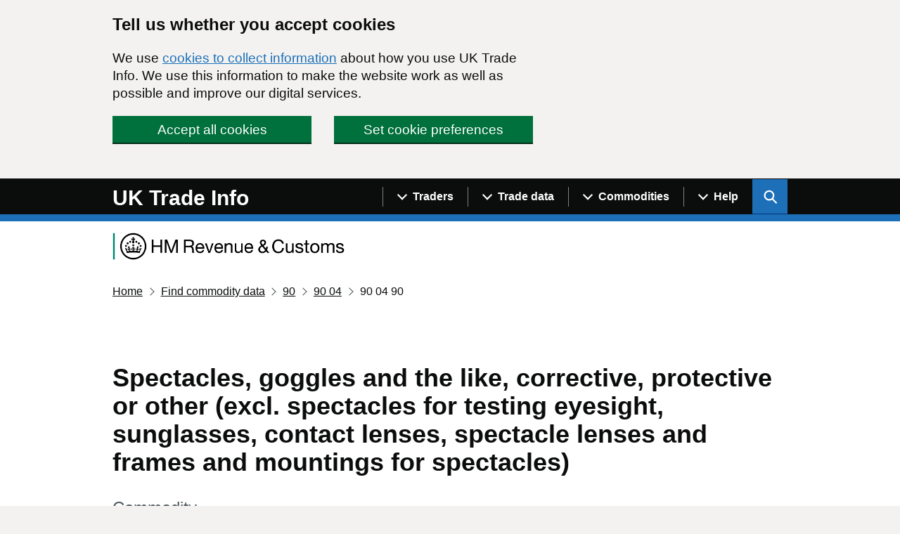

--- FILE ---
content_type: text/html; charset=utf-8
request_url: https://www.uktradeinfo.com/commodities/900490
body_size: 11781
content:

<!DOCTYPE html>
<html lang="en" class="govuk-template app-html-class">

<head>
    <title>Spectacles, goggles and the like, corrective, protective or other (excl. spectacles for testing eyesight, sunglasses, contact lenses, spectacle lenses and frames and mountings for spectacles) - </title>
    <meta name="description" content="Search or browse a list of commodities to find trade data and commodity codes." />
    <meta name="robots" content="index, follow" />
    <meta http-equiv="Content-Type" content="text/html; charset=utf-8" />
    <link rel="canonical" href="https://www.uktradeinfo.com/find-commodity-data" />
    

    <meta http-equiv="X-UA-Compatible" content="IE=edge" />

    <link rel="apple-touch-icon" sizes="180x180" href="/apple-touch-icon.png">
    <link rel="shortcut icon" type="image/x-icon" href="/favicon.ico">
    <link rel="icon" type="image/png" sizes="120x120" href="/favicon-120x120.png">
    <link rel="mask-icon" color="#008670" href="/safari-pinned-tab.svg">

    <meta name="viewport" content="width=device-width, initial-scale=1, viewport-fit=cover">


    <link type="text/css" rel="stylesheet" href="/css/site.css" />

        <!-- Global site tag (gtag.js) - Google Analytics -->
        <script async src="https://www.googletagmanager.com/gtag/js?id=UA-174026813-1"></script>
    <script src="/App_Plugins/UmbracoForms/Assets/promise-polyfill/dist/polyfill.min.js?v=13.6.0" type="application/javascript"></script><script src="/App_Plugins/UmbracoForms/Assets/aspnet-client-validation/dist/aspnet-validation.min.js?v=13.6.0" type="application/javascript"></script>
</head>


<body class="govuk-template__body app-body-class " data-test="My value" data-other="report:details">
    <script>
        document.body.className = ((document.body.className) ? document.body.className + ' js-enabled' : 'js-enabled');
    </script>

    <a href="#main-content" class="govuk-skip-link">Skip to main content</a>

        <div id="global-cookie-message" class="gem-c-cookie-banner govuk-clearfix" data-module="cookie-banner" role="region" aria-label="cookie banner" data-nosnippet>
        <div class="gem-c-cookie-banner__wrapper govuk-width-container">
            <div class="govuk-grid-row">
                <div class="govuk-grid-column-two-thirds">

                    <div class="gem-c-cookie-banner__message">
                        <h2 class="govuk-heading-m">Tell us whether you accept cookies</h2>
                        <p class="govuk-body">
                            We use <a class="govuk-link" href="/cookie-details/">cookies to collect information</a> about how you use UK Trade Info.
                            We use this information to make the website work as well as possible and improve our digital services.
                        </p>
                    </div>

                    <div class="gem-c-cookie-banner__buttons">
                        <div class="gem-c-cookie-banner__button gem-c-cookie-banner__button-accept govuk-grid-column-full govuk-grid-column-one-half-from-desktop">
                            <button class="gem-c-button govuk-button gem-c-button--inline" type="submit" data-module="track-click" data-accept-cookies="true" data-track-category="cookieBanner" data-track-action="Cookie banner accepted">Accept all cookies</button>
                        </div>
                        <div class="gem-c-cookie-banner__button gem-c-cookie-banner__button-settings govuk-grid-column-full govuk-grid-column-one-half-from-desktop">
                            <a class="gem-c-button govuk-button gem-c-button--inline" role="button" href="/cookie-details/cookie-settings/" data-module="track-click" data-track-category="cookieBanner" data-track-action="Cookie banner settings clicked">Set cookie preferences</a>
                        </div>
                    </div>

                </div>
            </div>
        </div>

        <div class="gem-c-cookie-banner__confirmation govuk-width-container" tabindex="-1" role="alert">
            <p class="gem-c-cookie-banner__confirmation-message">
                You've accepted all cookies.
                You can <a class="govuk-link" href="/cookie-details/cookie-settings/" data-module="track-click" data-track-category="cookieBanner" data-track-action="Cookie banner settings clicked from confirmation">change your cookie settings</a> at any time.
            </p>
            <button class="gem-c-cookie-banner__hide-button" data-hide-cookie-banner="true" data-module="track-click" data-track-category="cookieBanner" data-track-action="Hide cookie banner">Hide<span class="govuk-visually-hidden"> this confirmation message</span></button>
        </div>
    </div>


    <header class="gem-c-layout-super-navigation-header" role="banner" data-module="govuk-header">
        <div class="govuk-header__container">
            <div class="govuk-width-container">
                <div class="nav-flex-container">
                    <div class="govuk-header__logo">
                        <a href="/" class="govuk-header__link govuk-header__link--homepage">
                            <span class="govuk-header__logotype">
                                <span class="govuk-header__logotype-text">
                                    UK Trade Info
                                </span>
                            </span>
                        </a>
                    </div>
                    <div class="govuk-header__content">
                        <!--<button type="button" class="govuk-header__menu-button govuk-js-header-toggle" aria-controls="navigation" aria-label="Show or hide Top Level Navigation">Menu</button>-->
                        <button type="button" class="govuk-header__menu-button govuk-js-header-toggle" aria-controls="navigation" aria-label="Show or hide Top Level Navigation">
                            <span class="gem-c-layout-super-navigation-header__navigation-top-toggle-button-inner">Menu</span>
                        </button>
                        <nav aria-labelledby="super-navigation-menu-heading"
                             class="gem-c-layout-super-navigation-header__content js-module-initialised"
                             data-module="super-navigation-mega-menu"
                             data-super-navigation-mega-menu-module-started="true">

                            <!--<nav role="navigation" aria-label="Top Level Navigation" class="top-level-nav">-->
                            <h2 id="super-navigation-menu-heading" class="govuk-visually-hidden"> Navigation menu </h2>
                            <div id="navigation" class="govuk-header__navigation">
                                        <div class="gem-c-layout-super-navigation-header__navigation-item no-mobile">

                                                <a class="gem-c-layout-super-navigation-header__navigation-item-link" data-track-action="menuLink" data-track-category="headerClicked" data-track-label="/find-uk-traders/" data-track-dimension="Menu" data-track-dimension-index="29" href="/find-uk-traders/">
                                                    <span class="gem-c-layout-super-navigation-header__navigation-item-link-inner">
                                                        Find UK traders
                                                    </span>
                                                </a>
                                            <button aria-controls="super-navigation-menu-286d9ac8-eff0-4464-aa87-896ab7224da0" aria-expanded="false" aria-label="Show navigation menu"
                                                    class="gem-c-layout-super-navigation-header__navigation-top-toggle-button" data-text-for-hide="Hide navigation menu"
                                                    data-text-for-show="Show navigation menu"
                                                    data-toggle-desktop-group="top"
                                                    data-toggle-mobile-group="top" data-tracking-key="menu"
                                                    data-ga4-event='{"event_name":"select_content","type":"header menu bar","text":"Menu","index":1,"index_total":2,"section":"Menu"}' hidden="hidden"
                                                    id="super-navigation-menu-286d9ac8-eff0-4464-aa87-896ab7224da0-toggle" type="button">
                                                <span class="gem-c-layout-super-navigation-header__navigation-top-toggle-button-inner">Traders</span>
                                            </button>
                                        </div>
                                        <div class="gem-c-layout-super-navigation-header__navigation-item no-mobile">

                                                <a class="gem-c-layout-super-navigation-header__navigation-item-link" data-track-action="menuLink" data-track-category="headerClicked" data-track-label="/trade-data/" data-track-dimension="Menu" data-track-dimension-index="29" href="/trade-data/">
                                                    <span class="gem-c-layout-super-navigation-header__navigation-item-link-inner">
                                                        Trade data
                                                    </span>
                                                </a>
                                            <button aria-controls="super-navigation-menu-6cb9dab5-706a-4263-97ad-efd0338cec5b" aria-expanded="false" aria-label="Show navigation menu"
                                                    class="gem-c-layout-super-navigation-header__navigation-top-toggle-button" data-text-for-hide="Hide navigation menu"
                                                    data-text-for-show="Show navigation menu"
                                                    data-toggle-desktop-group="top"
                                                    data-toggle-mobile-group="top" data-tracking-key="menu"
                                                    data-ga4-event='{"event_name":"select_content","type":"header menu bar","text":"Menu","index":2,"index_total":2,"section":"Menu"}' hidden="hidden"
                                                    id="super-navigation-menu-6cb9dab5-706a-4263-97ad-efd0338cec5b-toggle" type="button">
                                                <span class="gem-c-layout-super-navigation-header__navigation-top-toggle-button-inner">Trade data</span>
                                            </button>
                                        </div>
                                        <div class="gem-c-layout-super-navigation-header__navigation-item no-mobile">

                                                <a class="gem-c-layout-super-navigation-header__navigation-item-link" data-track-action="menuLink" data-track-category="headerClicked" data-track-label="/find-commodity-data/" data-track-dimension="Menu" data-track-dimension-index="29" href="/find-commodity-data/">
                                                    <span class="gem-c-layout-super-navigation-header__navigation-item-link-inner">
                                                        Find commodity data
                                                    </span>
                                                </a>
                                            <button aria-controls="super-navigation-menu-d13dbe08-5ff1-4913-a5c7-e6f1e6ba52fc" aria-expanded="false" aria-label="Show navigation menu"
                                                    class="gem-c-layout-super-navigation-header__navigation-top-toggle-button" data-text-for-hide="Hide navigation menu"
                                                    data-text-for-show="Show navigation menu"
                                                    data-toggle-desktop-group="top"
                                                    data-toggle-mobile-group="top" data-tracking-key="menu"
                                                    data-ga4-event='{"event_name":"select_content","type":"header menu bar","text":"Menu","index":3,"index_total":2,"section":"Menu"}' hidden="hidden"
                                                    id="super-navigation-menu-d13dbe08-5ff1-4913-a5c7-e6f1e6ba52fc-toggle" type="button">
                                                <span class="gem-c-layout-super-navigation-header__navigation-top-toggle-button-inner">Commodities</span>
                                            </button>
                                        </div>
                                        <div class="gem-c-layout-super-navigation-header__navigation-item no-mobile">

                                                <a class="gem-c-layout-super-navigation-header__navigation-item-link" data-track-action="menuLink" data-track-category="headerClicked" data-track-label="/help-and-support/" data-track-dimension="Menu" data-track-dimension-index="29" href="/help-and-support/">
                                                    <span class="gem-c-layout-super-navigation-header__navigation-item-link-inner">
                                                        Help and support
                                                    </span>
                                                </a>
                                            <button aria-controls="super-navigation-menu-1fce78b4-5d2b-43b0-b642-9bbd74c53a79" aria-expanded="false" aria-label="Show navigation menu"
                                                    class="gem-c-layout-super-navigation-header__navigation-top-toggle-button" data-text-for-hide="Hide navigation menu"
                                                    data-text-for-show="Show navigation menu"
                                                    data-toggle-desktop-group="top"
                                                    data-toggle-mobile-group="top" data-tracking-key="menu"
                                                    data-ga4-event='{"event_name":"select_content","type":"header menu bar","text":"Menu","index":4,"index_total":2,"section":"Menu"}' hidden="hidden"
                                                    id="super-navigation-menu-1fce78b4-5d2b-43b0-b642-9bbd74c53a79-toggle" type="button">
                                                <span class="gem-c-layout-super-navigation-header__navigation-top-toggle-button-inner">Help</span>
                                            </button>
                                        </div>
                                    <ul id="navigation-mobile" class="govuk-header__navigation-list mobile-only">
                                            <li class="govuk-header__navigation-item">
                                                <a class="govuk-header__link" href="/find-uk-traders/">
                                                    Find UK traders
                                                </a>
                                            </li>
                                            <li class="govuk-header__navigation-item">
                                                <a class="govuk-header__link" href="/trade-data/">
                                                    Trade data
                                                </a>
                                            </li>
                                            <li class="govuk-header__navigation-item">
                                                <a class="govuk-header__link" href="/find-commodity-data/">
                                                    Find commodity data
                                                </a>
                                            </li>
                                            <li class="govuk-header__navigation-item">
                                                <a class="govuk-header__link" href="/help-and-support/">
                                                    Help and support
                                                </a>
                                            </li>
                                    </ul>
                            </div>
                            <button aria-controls="super-search-menu"
        data-toggle="super-search-menu"
        aria-expanded="false" aria-label="Show search menu"
        class="gem-c-layout-super-navigation-header__search-toggle-button"
        data-text-for-hide="Hide search menu"
        data-text-for-show="Show search menu"
        data-toggle-mobile-group="top" data-toggle-desktop-group="top"
        data-tracking-key="search" id="super-search-menu-toggle"
        type="button" data-ga4-event="{&quot;event_name&quot;:&quot;select_content&quot;,&quot;type&quot;:&quot;header menu bar&quot;,&quot;text&quot;:&quot;Search&quot;,&quot;index&quot;:2,&quot;index_total&quot;:2,&quot;section&quot;:&quot;Search&quot;}">
    <span class="govuk-visually-hidden">
        Search UK Info
    </span>
    <svg id="sitewide_search_open_icon" class="gem-c-layout-super-navigation-header__search-toggle-button-link-icon"
         width="27" height="27" viewBox="0 0 27 27" fill="none" xmlns="http://www.w3.org/2000/svg"
         aria-hidden="false" focusable="false">
        <circle cx="12.0161" cy="11.0161" r="8.51613" stroke="currentColor" stroke-width="3"></circle>
        <line x1="17.8668" y1="17.3587" x2="26.4475" y2="25.9393" stroke="currentColor" stroke-width="3"></line>
    </svg>
    <span id="sitewide_search_close_icon" class="gem-c-layout-super-navigation-header__navigation-top-toggle-close-icon"
          aria-hidden="true" focusable="false">
        &#215;
    </span>
</button>
<a class="gem-c-layout-super-navigation-header__search-item-link" href="/search">
    <span class="govuk-visually-hidden">
        Search GOV.UK
    </span>
    <svg class="gem-c-layout-super-navigation-header__search-item-link-icon" width="27" height="27" viewbox="0 0 27 27" fill="none" xmlns="http://www.w3.org/2000/svg" aria-hidden="true" focusable="false">
        <circle cx="12.0161" cy="11.0161" r="8.51613" stroke="currentColor" stroke-width="3"></circle>
        <line x1="17.8668" y1="17.3587" x2="26.4475" y2="25.9393" stroke="currentColor" stroke-width="3"></line>
    </svg>
</a>

<div class="umb-block-list">
    <div id="super-search-menu" hidden class="gem-c-layout-super-navigation-header__search-items">
        <h3 class="govuk-visually-hidden">
            Search this site
        </h3>
        <div class="govuk-width-container gem-c-layout-super-navigation-header__search">
            <div class="govuk-grid-row">
                <div class="govuk-grid-column-full">
                        <h3 class="govuk-label govuk-label--m">Search this site</h3>
                        <div class="govuk-hint">
                            Use our new site-wide tool for general searches. You can still search for traders by specific filters with our &#x27;Find UK traders&#x27; link. For commodity codes and descriptions use the &#x2018;Find commodity data&#x2019; link.
                        </div>
                    <form class="gem-c-layout-super-navigation-header__search-form" id="search" action="/search/pages/" method="get" role="search" aria-label="Site-wide">
                        <div class="gem-c-search govuk-!-display-none-print  gem-c-search--large gem-c-search--on-white gem-c-search--separate-label" data-module="gem-toggle-input-class-on-focus" data-gem-toggle-input-class-on-focus-module-started="true">
                            <label for="search-sitewide" class="govuk-label">
                                Enter search term
                            </label>
                            <div class="gem-c-search__item-wrapper">
                                <input enterkeyhint="search" class="gem-c-search__item gem-c-search__input js-class-toggle" id="search-sitewide" name="q" title="Search" type="search" value="">
                                <div class="gem-c-search__item gem-c-search__submit-wrapper">
                                    <button class="gem-c-search__submit" type="submit" data-track-category="headerClicked" data-track-action="searchSubmitted" data-track-label="/search/all" data-track-dimension="Search on UK Trade Info content" data-track-dimension-index="29" data-module="gem-track-click" enterkeyhint="search" data-gem-track-click-module-started="true">
                                        Search
                                        <svg class="gem-c-search__icon" width="27" height="27" viewBox="0 0 27 27" fill="none" xmlns="http://www.w3.org/2000/svg" aria-hidden="true" focusable="false">
                                            <circle cx="12.0161" cy="11.0161" r="8.51613" stroke="currentColor" stroke-width="3"></circle>
                                            <line x1="17.8668" y1="17.3587" x2="26.4475" y2="25.9393" stroke="currentColor" stroke-width="3"></line>
                                        </svg>
                                    </button>
                                </div>
                            </div>
                        </div>
                    </form>
                </div>
            </div>
                <div class="govuk-grid-row">
                    <div class="govuk-grid-column-full">
                        <ul class="govuk-list">
                                <li>
                                    <a href="/find-uk-traders/" class="govuk-link">Find UK traders</a>
                                </li>
                                <li>
                                    <a href="/find-commodity-data/" class="govuk-link">Find commodity data</a>
                                </li>
                        </ul>
                    </div>
                </div>
        </div>
    </div>
</div>
                                    <div id="super-navigation-menu-286d9ac8-eff0-4464-aa87-896ab7224da0" hidden class="gem-c-layout-super-navigation-header__navigation-dropdown-menu no-mobile">
                                        <div class="govuk-width-container">
                                            <div class="govuk-grid-row gem-c-layout-super-navigation-header__navigation-items">
                                                <div class="gem-c-layout-super-navigation-header__column--topics">
                                                    <ul class="gem-c-layout-super-navigation-header__navigation-second-items">
                                                            <li class="gem-c-layout-super-navigation-header__dropdown-list-item">
                                                                <a class="govuk-link gem-c-layout-super-navigation-header__navigation-second-item-link"
                                                                   href="/find-uk-traders/">Find UK traders</a>
                                                            </li>
                                                            <li class="gem-c-layout-super-navigation-header__dropdown-list-item">
                                                                <a class="govuk-link gem-c-layout-super-navigation-header__navigation-second-item-link"
                                                                   href="/find-uk-traders/how-to-use-our-tool-to-find-uk-traders/">Help finding UK traders</a>
                                                            </li>
                                                    </ul>
                                                </div>
                                            </div>
                                        </div>
                                    </div>
                                    <div id="super-navigation-menu-6cb9dab5-706a-4263-97ad-efd0338cec5b" hidden class="gem-c-layout-super-navigation-header__navigation-dropdown-menu no-mobile">
                                        <div class="govuk-width-container">
                                            <div class="govuk-grid-row gem-c-layout-super-navigation-header__navigation-items">
                                                <div class="gem-c-layout-super-navigation-header__column--topics">
                                                    <ul class="gem-c-layout-super-navigation-header__navigation-second-items">
                                                            <li class="gem-c-layout-super-navigation-header__dropdown-list-item">
                                                                <a class="govuk-link gem-c-layout-super-navigation-header__navigation-second-item-link"
                                                                   href="/trade-data/">Get trade data</a>
                                                            </li>
                                                            <li class="gem-c-layout-super-navigation-header__dropdown-list-item">
                                                                <a class="govuk-link gem-c-layout-super-navigation-header__navigation-second-item-link"
                                                                   href="/trade-data/ots-custom-table/">Overseas custom table</a>
                                                            </li>
                                                            <li class="gem-c-layout-super-navigation-header__dropdown-list-item">
                                                                <a class="govuk-link gem-c-layout-super-navigation-header__navigation-second-item-link"
                                                                   href="/trade-data/help-with-using-our-data/">Help with using our data</a>
                                                            </li>
                                                            <li class="gem-c-layout-super-navigation-header__dropdown-list-item">
                                                                <a class="govuk-link gem-c-layout-super-navigation-header__navigation-second-item-link"
                                                                   href="/trade-data/latest-bulk-data-sets/">Latest bulk datasets</a>
                                                            </li>
                                                            <li class="gem-c-layout-super-navigation-header__dropdown-list-item">
                                                                <a class="govuk-link gem-c-layout-super-navigation-header__navigation-second-item-link"
                                                                   href="/trade-data/release-calendar/">Release calendar</a>
                                                            </li>
                                                            <li class="gem-c-layout-super-navigation-header__dropdown-list-item">
                                                                <a class="govuk-link gem-c-layout-super-navigation-header__navigation-second-item-link"
                                                                   href="/trade-data/rts-custom-table/">Regional custom table</a>
                                                            </li>
                                                            <li class="gem-c-layout-super-navigation-header__dropdown-list-item">
                                                                <a class="govuk-link gem-c-layout-super-navigation-header__navigation-second-item-link"
                                                                   href="/trade-data/help-with-data-tables/">How to create custom tables</a>
                                                            </li>
                                                            <li class="gem-c-layout-super-navigation-header__dropdown-list-item">
                                                                <a class="govuk-link gem-c-layout-super-navigation-header__navigation-second-item-link"
                                                                   href="/trade-data/regional/regional-trade-statistics-datasets/">Regional statistics datasets</a>
                                                            </li>
                                                            <li class="gem-c-layout-super-navigation-header__dropdown-list-item">
                                                                <a class="govuk-link gem-c-layout-super-navigation-header__navigation-second-item-link"
                                                                   href="/trade-data/request-customs-declaration-service-data-on-imports-and-exports/">Customs Declaration Service</a>
                                                            </li>
                                                    </ul>
                                                </div>
                                            </div>
                                        </div>
                                    </div>
                                    <div id="super-navigation-menu-d13dbe08-5ff1-4913-a5c7-e6f1e6ba52fc" hidden class="gem-c-layout-super-navigation-header__navigation-dropdown-menu no-mobile">
                                        <div class="govuk-width-container">
                                            <div class="govuk-grid-row gem-c-layout-super-navigation-header__navigation-items">
                                                <div class="gem-c-layout-super-navigation-header__column--topics">
                                                    <ul class="gem-c-layout-super-navigation-header__navigation-second-items">
                                                            <li class="gem-c-layout-super-navigation-header__dropdown-list-item">
                                                                <a class="govuk-link gem-c-layout-super-navigation-header__navigation-second-item-link"
                                                                   href="/find-commodity-data/">Find commodity data</a>
                                                            </li>
                                                            <li class="gem-c-layout-super-navigation-header__dropdown-list-item">
                                                                <a class="govuk-link gem-c-layout-super-navigation-header__navigation-second-item-link"
                                                                   href="/find-commodity-data/help-with-classifying-goods/">Help with classifying goods</a>
                                                            </li>
                                                            <li class="gem-c-layout-super-navigation-header__dropdown-list-item">
                                                                <a class="govuk-link gem-c-layout-super-navigation-header__navigation-second-item-link"
                                                                   href="/media/yhsah34o/cn2025.xlsx">Combined Nomenclature 2025</a>
                                                            </li>
                                                    </ul>
                                                </div>
                                            </div>
                                        </div>
                                    </div>
                                    <div id="super-navigation-menu-1fce78b4-5d2b-43b0-b642-9bbd74c53a79" hidden class="gem-c-layout-super-navigation-header__navigation-dropdown-menu no-mobile">
                                        <div class="govuk-width-container">
                                            <div class="govuk-grid-row gem-c-layout-super-navigation-header__navigation-items">
                                                <div class="gem-c-layout-super-navigation-header__column--topics">
                                                    <ul class="gem-c-layout-super-navigation-header__navigation-second-items">
                                                            <li class="gem-c-layout-super-navigation-header__dropdown-list-item">
                                                                <a class="govuk-link gem-c-layout-super-navigation-header__navigation-second-item-link"
                                                                   href="/help-and-support/">Help and support</a>
                                                            </li>
                                                            <li class="gem-c-layout-super-navigation-header__dropdown-list-item">
                                                                <a class="govuk-link gem-c-layout-super-navigation-header__navigation-second-item-link"
                                                                   href="/trade-data/latest-bulk-data-sets/bulk-data-sets-guidance-and-technical-specifications/">Bulk datasets: guidance</a>
                                                            </li>
                                                            <li class="gem-c-layout-super-navigation-header__dropdown-list-item">
                                                                <a class="govuk-link gem-c-layout-super-navigation-header__navigation-second-item-link"
                                                                   href="/intrastat/notice-60-intrastat-general-guide/">Notice 60: guidance</a>
                                                            </li>
                                                            <li class="gem-c-layout-super-navigation-header__dropdown-list-item">
                                                                <a class="govuk-link gem-c-layout-super-navigation-header__navigation-second-item-link"
                                                                   href="/help-and-support/forms/">Forms</a>
                                                            </li>
                                                    </ul>
                                                </div>
                                            </div>
                                        </div>
                                    </div>
                        </nav>
                    </div>
                </div>
            </div>
        </div>
    </header>

    <div class="govuk-width-container">

        <div class="hmrc-logo">
            <img class="hmrc-logo__image" src="/css/assets/images/hmrc-web-logo-small.png" alt="HM Revenue and Customs"/>
        </div>


         <nav class="govuk-breadcrumbs" aria-label="Breadcrumb">
        <ol class="govuk-breadcrumbs__list">
                <li class="govuk-breadcrumbs__list-item">
                    <a class="govuk-breadcrumbs__link" href="/">Home</a>
                </li>
                <li class="govuk-breadcrumbs__list-item">
                    <a class="govuk-breadcrumbs__link" href="/find-commodity-data/">Find commodity data</a>
                </li>
            <!--add current page name-->

                    <li class="govuk-breadcrumbs__list-item">
                        <a class="govuk-breadcrumbs__link" href="/commodities/90" aria-label="Current page: Commodity code 90">90</a>
                    </li>
                    <li class="govuk-breadcrumbs__list-item">
                        <a class="govuk-breadcrumbs__link" href="/commodities/9004" aria-label="Current page: Commodity code 90 04">90 04</a>
                    </li>
                <li class="govuk-breadcrumbs__list-item">
                        <span aria-label="Current page: Commodity code 90 04 90">90 04 90</span>
                </li>
        </ol>
    </nav>


        <main class="govuk-main-wrapper" id="main-content" role="main">
            

<div class="govuk-grid-row">
    <div class="govuk-grid-column-full">
        

<header class="hmrc-page-heading">
        <h1 class="govuk-heading-l">Spectacles, goggles and the like, corrective, protective or other (excl. spectacles for testing eyesight, sunglasses, contact lenses, spectacle lenses and frames and mountings for spectacles)</h1>
        <p class="govuk-caption-l hmrc-caption-l"><span class="govuk-visually-hidden">This section is </span>Commodity</p>
</header>

        <h2 class="govuk-heading-l">Commodity Code</h2>
        <span class="govuk-body">
            <span class="govuk-visually-hidden">90 04 90</span><span aria-hidden="true"><span>90</span><span class="govuk-!-padding-left-1">04</span><span class="govuk-!-padding-left-1">90</span></span>
        </span>

        <h2 class="govuk-heading-l">Traders in the commodity</h2>
        <p>
            <a class="govuk-link" href="/search/traders/?commodities=900490">Search for UK businesses that traded with non-EU countries for this commodity</a>
        </p>

        <h2 class="govuk-heading-l">Commodity group</h2>
        <ul class="govuk-list app-list--indented">
            <li>
                <span class="app-commodity-link">
                    <a class="app-commodity-link__description" href="/commodities/90">
                        Optical, photographic, cinematographic, measuring, checking, precision, medical or surgical instruments and apparatus; parts and accessories thereof
                    </a>
                    <a class="app-commodity-link__code" href="/commodities/90"><span class="govuk-visually-hidden">Commodity code: 90</span><span aria-hidden="true"><span>90</span></span></a>
                </span>
                <ul class="govuk-list app-list--indented">
                    <li>
                        <span class="app-commodity-link">
                            <a class="app-commodity-link__description" href="/commodities/9004">
                                Spectacles, goggles and the like, corrective, protective or other (excl. spectacles for testing eyesight, contact lenses, spectacle lenses and frames and mountings for spectacles)
                            </a>
                            <a class="app-commodity-link__code" href="/commodities/9004"><span class="govuk-visually-hidden">Commodity code: 90 04</span><span aria-hidden="true"><span>90</span><span class="govuk-!-padding-left-1">04</span></span></a>
                        </span>
                        <ul class="govuk-list app-list--indented">
                            <li>
                                <span class="app-commodity-link">
                                    <span class="text app-commodity-link__description" style="color: black; font-weight: bold;">
                                        Spectacles, goggles and the like, corrective, protective or other (excl. spectacles for testing eyesight, sunglasses, contact lenses, spectacle lenses and frames and mountings for spectacles)
                                    </span>
                                    <span class="app-commodity-link__code"><span class="govuk-visually-hidden">Commodity code: 90 04 90</span><span aria-hidden="true"><span>90</span><span class="govuk-!-padding-left-1">04</span><span class="govuk-!-padding-left-1">90</span></span></span>
                                </span>
                                <ul class="govuk-list app-list--indented">
                                        <li>
                                            <span class="app-commodity-link">
                                                <a class="app-commodity-link__description" href="/commodities/90049010">
                                                    Spectacles, goggles and the like, corrective, protective or other, with lenses of plastics (excl. spectacles for testing eyesight, sunglasses, contact lenses, spectacle lenses and frames and mountings for spectacles)
                                                </a>
                                                <a class="app-commodity-link__code" href="/commodities/90049010"><span class="govuk-visually-hidden">Commodity code: 90 04 90 10</span><span aria-hidden="true"><span>90</span><span class="govuk-!-padding-left-1">04</span><span class="govuk-!-padding-left-1">90</span><span class="govuk-!-padding-left-1">10</span></span></a>
                                            </span>
                                        </li>
                                        <li>
                                            <span class="app-commodity-link">
                                                <a class="app-commodity-link__description" href="/commodities/90049090">
                                                    Spectacles, goggles and the like, corrective, protective or other (other than with lenses of plastics and excl. spectacles for testing eyesight, sunglasses, contact lenses, spectacle lenses and frames and mountings for spectacles)
                                                </a>
                                                <a class="app-commodity-link__code" href="/commodities/90049090"><span class="govuk-visually-hidden">Commodity code: 90 04 90 90</span><span aria-hidden="true"><span>90</span><span class="govuk-!-padding-left-1">04</span><span class="govuk-!-padding-left-1">90</span><span class="govuk-!-padding-left-1">90</span></span></a>
                                            </span>
                                        </li>
                                </ul>
                            </li>
                        </ul>
                </ul>
            </li>
        </ul>
    </div>
</div>

        </main>
        <div class="govuk-grid-row"></div>
    </div>

    <footer class="govuk-footer govuk-footer" role="contentinfo">
        <div class="govuk-width-container ">
                <div class="govuk-footer__navigation">
                        <div class="govuk-footer__section govuk-footer__section--text-column">
                            <div class="app-rte-content">
                                <div class="govuk-width-container">
<div class="govuk-footer__navigation">
<div class="govuk-grid-column-one-third govuk-!-display-none-print">
<h2 class="govuk-footer__heading govuk-heading-m knm_style" style="font-size: 25px;">Topics</h2>
<ul class="govuk-footer__list govuk-footer__list--columns-1" style="list-style: none; margin-left: -1em;">
<li class="govuk-footer__list-item" style="margin: 0 0 10px 0;"><a href="/" title="Home" class="govuk-footer__link">Featured news</a></li>
<li class="govuk-footer__list-item" style="margin: 0 0 10px 0;"><a href="/news/" title="News" class="govuk-footer__link">Archive news</a></li>
<li class="govuk-footer__list-item" style="margin: 0 0 10px 0;"><a href="/help-and-support/forms/" title="Forms" class="govuk-footer__link">Forms</a></li>
<li class="govuk-footer__list-item" style="margin: 0 0 10px 0;"><a rel="noopener" href="/trade-data/release-calendar/" title="Release calendar" class="govuk-footer__link">Release calendar</a></li>
<li class="govuk-footer__list-item" style="margin: 0 0 10px 0;"><a rel="noopener" href="/trade-data/ots-custom-table/" title="OTS custom table" class="govuk-footer__link">Overseas trade custom table</a></li>
<li class="govuk-footer__list-item" style="margin: 0 0 10px 0;"><a rel="noopener" href="/trade-data/rts-custom-table/" title="RTS custom table" class="govuk-footer__link">Regional trade custom table</a></li>
</ul>
</div>
<div class="govuk-grid-column-two-thirds govuk-!-display-none-print">
<h2 class="govuk-footer__heading govuk-heading-m" style="font-size: 25px;">HMRC statistics on GOV.UK</h2>
<ul class="govuk-footer__list govuk-footer__list--columns-2" style="list-style: none; margin-left: -1em;">
<li class="govuk-footer__list-item" style="margin: 0 0 10px 0;"><a rel="noopener" href="https://www.gov.uk/government/collections/uk-overseas-trade-statistics-and-regional-trade-statistics" target="_blank" title="UK Trade in goods" class="govuk-footer__link">UK trade in goods</a></li>
<li class="govuk-footer__list-item" style="margin: 0 0 10px 0;"><a rel="noopener" href="https://www.gov.uk/government/collections/uk-trade-asymmetries" target="_blank" title="UK Trade asymmetries" class="govuk-footer__link">UK trade asymmetries</a></li>
<li class="govuk-footer__list-item" style="margin: 0 0 10px 0;"><a rel="noopener" href="https://www.gov.uk/government/collections/uk-trade-in-goods-statistics-by-business-characteristics" target="_blank" title="UK Trade in goods by business characteristics" class="govuk-footer__link">​UK trade in goods by business characteristics</a></li>
<li class="govuk-footer__list-item" style="margin: 0 0 10px 0;"><a rel="noopener" href="https://www.gov.uk/government/collections/customs-importer-and-exporter-population" target="_blank" title="Customs importer &amp; exporter population" class="govuk-footer__link">Customs importer and exporter population</a></li>
<li class="govuk-footer__list-item" style="margin: 0 0 10px 0;"><a rel="noopener" href="https://www.gov.uk/government/collections/hmrc-survey-compliance-costs" target="_blank" title="Survey compliance costs" class="govuk-footer__link">Survey compliance costs</a></li>
<li class="govuk-footer__list-item" style="margin: 0 0 10px 0;"><a rel="noopener" href="https://www.gov.uk/government/collections/currency-of-invoice" target="_blank" title="Currency of invoice for UK trade with countries outside the EU" class="govuk-footer__link">Currency of invoice for UK trade with countries outside the EU</a></li>
<li class="govuk-footer__list-item" style="margin: 0 0 10px 0;"><a rel="noopener" href="https://www.gov.uk/government/collections/uk-trade-in-goods-statistics-by-business-characteristics#current-release" target="_blank" title="Local sites linked to businesses involved in international trade in goods" class="govuk-footer__link">Local sites linked to businesses involved in international trade in goods</a></li>
<li class="govuk-footer__list-item" style="margin: 0 0 10px 0;"><a rel="noopener" href="https://www.gov.uk/government/collections/uk-regional-trade-in-goods-statistics-disaggregated-by-smaller-geographical-areas" target="_blank" title="UK regional trade in goods disaggregated by smaller geographical areas" class="govuk-footer__link">UK regional trade in goods disaggregated by smaller geographical areas</a></li>
</ul>
</div>
</div>
</div>
                            </div>
                        </div>
                </div>
                <hr class="govuk-footer__section-break">

            <div class="govuk-footer__meta">
                <div class="govuk-footer__meta-item govuk-footer__meta-item--grow">
                        <nav aria-labelledby="footer-navigation-header">
                            <h2 id="footer-navigation-header" class="govuk-visually-hidden">Support links</h2>
                            <ul class="govuk-footer__inline-list">
                                    <li class="govuk-footer__inline-list-item">
                                        <a class="govuk-footer__link" href="/about-us/">
                                            About us
                                        </a>
                                    </li>
                                    <li class="govuk-footer__inline-list-item">
                                        <a class="govuk-footer__link" href="/privacy/">
                                            Privacy
                                        </a>
                                    </li>
                                    <li class="govuk-footer__inline-list-item">
                                        <a class="govuk-footer__link" href="/cookie-details/cookie-settings/">
                                            Cookies
                                        </a>
                                    </li>
                                    <li class="govuk-footer__inline-list-item">
                                        <a class="govuk-footer__link" href="/contact-us/">
                                            Contact
                                        </a>
                                    </li>
                                    <li class="govuk-footer__inline-list-item">
                                        <a class="govuk-footer__link" href="https://www.tax.service.gov.uk/accessibility-statement/uk-trade-info#">
                                            Accessibility statement
                                        </a>
                                    </li>
                                    <li class="govuk-footer__inline-list-item">
                                        <a class="govuk-footer__link" href="/terms-and-conditions/">
                                            Terms and conditions
                                        </a>
                                    </li>
                                    <li class="govuk-footer__inline-list-item">
                                        <a class="govuk-footer__link" href="/api-documentation/">
                                            API documentation
                                        </a>
                                    </li>
                                    <li class="govuk-footer__inline-list-item">
                                        <a class="govuk-footer__link" href="/feedback/">
                                            Feedback
                                        </a>
                                    </li>
                            </ul>
                        </nav>
                    <svg aria-hidden="true" focusable="false" class="govuk-footer__licence-logo" xmlns="http://www.w3.org/2000/svg" viewbox="0 0 483.2 195.7" height="17" width="41">
                        <path fill="currentColor" d="M421.5 142.8V.1l-50.7 32.3v161.1h112.4v-50.7zm-122.3-9.6A47.12 47.12 0 0 1 221 97.8c0-26 21.1-47.1 47.1-47.1 16.7 0 31.4 8.7 39.7 21.8l42.7-27.2A97.63 97.63 0 0 0 268.1 0c-36.5 0-68.3 20.1-85.1 49.7A98 98 0 0 0 97.8 0C43.9 0 0 43.9 0 97.8s43.9 97.8 97.8 97.8c36.5 0 68.3-20.1 85.1-49.7a97.76 97.76 0 0 0 149.6 25.4l19.4 22.2h3v-87.8h-80l24.3 27.5zM97.8 145c-26 0-47.1-21.1-47.1-47.1s21.1-47.1 47.1-47.1 47.2 21 47.2 47S123.8 145 97.8 145" />
                    </svg>
                    <span class="govuk-footer__licence-description">
                        All content is available under the
                        <a class="govuk-footer__link" href="https://www.nationalarchives.gov.uk/doc/open-government-licence/version/3/" rel="license">Open Government Licence v3.0</a>, except where otherwise stated
                    </span>
                </div>
                <div class="govuk-footer__meta-item">
                    <a class="govuk-footer__link govuk-footer__copyright-logo" href="https://www.nationalarchives.gov.uk/information-management/re-using-public-sector-information/uk-government-licensing-framework/crown-copyright/">© Crown copyright</a>
                </div>
                <div>
                    <center><small style="font-size: 8px;">r2.01</small></center>
                </div>
            </div>
        </div>
    </footer>

    <script type="text/javascript" src="/scripts/main.js"></script>

    

        <script>
            function initialiseGoogleAnalytics() {
                // Only start Google Analytics if the user consents to usage cookies
                var consentCookie = GOVUK.getConsentCookie();

                    window['ga-disable-UA-174026813-1'] = (consentCookie && !consentCookie['usage']);
                                    window.dataLayer = window.dataLayer || [];
                window.gtag = function() { dataLayer.push(arguments); }
                gtag('js', new Date());

                    gtag('config', 'UA-174026813-1');
                                }
            initialiseGoogleAnalytics();
            window.GOVUK.registerCookieCallback(initialiseGoogleAnalytics);
        </script>
        <script>
            var consentCookie = GOVUK.getConsentCookie();
            !function (T, l, y) { var S = T.location, u = "script", k = "instrumentationKey", D = "ingestionendpoint", C = "disableExceptionTracking", E = "ai.device.", I = "toLowerCase", b = "crossOrigin", w = "POST", e = "appInsightsSDK", t = y.name || "appInsights"; (y.name || T[e]) && (T[e] = t); var n = T[t] || function (d) { var g = !1, f = !1, m = { initialize: !0, queue: [], sv: "4", version: 2, config: d }; function v(e, t) { var n = {}, a = "Browser"; return n[E + "id"] = a[I](), n[E + "type"] = a, n["ai.operation.name"] = S && S.pathname || "_unknown_", n["ai.internal.sdkVersion"] = "javascript:snippet_" + (m.sv || m.version), { time: function () { var e = new Date; function t(e) { var t = "" + e; return 1 === t.length && (t = "0" + t), t } return e.getUTCFullYear() + "-" + t(1 + e.getUTCMonth()) + "-" + t(e.getUTCDate()) + "T" + t(e.getUTCHours()) + ":" + t(e.getUTCMinutes()) + ":" + t(e.getUTCSeconds()) + "." + ((e.getUTCMilliseconds() / 1e3).toFixed(3) + "").slice(2, 5) + "Z" }(), iKey: e, name: "Microsoft.ApplicationInsights." + e.replace(/-/g, "") + "." + t, sampleRate: 100, tags: n, data: { baseData: { ver: 2 } } } } var h = d.url || y.src; if (h) { function a(e) { var t, n, a, i, r, o, s, c, p, l, u; g = !0, m.queue = [], f || (f = !0, t = h, s = function () { var e = {}, t = d.connectionString; if (t) for (var n = t.split(";"), a = 0; a < n.length; a++) { var i = n[a].split("="); 2 === i.length && (e[i[0][I]()] = i[1]) } if (!e[D]) { var r = e.endpointsuffix, o = r ? e.location : null; e[D] = "https://" + (o ? o + "." : "") + "dc." + (r || "services.visualstudio.com") } return e }(), c = s[k] || d[k] || "", p = s[D], l = p ? p + "/v2/track" : config.endpointUrl, (u = []).push((n = "SDK LOAD Failure: Failed to load Application Insights SDK script (See stack for details)", a = t, i = l, (o = (r = v(c, "Exception")).data).baseType = "ExceptionData", o.baseData.exceptions = [{ typeName: "SDKLoadFailed", message: n.replace(/\./g, "-"), hasFullStack: !1, stack: n + "\nSnippet failed to load [" + a + "] -- Telemetry is disabled\nHelp Link: https://go.microsoft.com/fwlink/?linkid=2128109\nHost: " + (S && S.pathname || "_unknown_") + "\nEndpoint: " + i, parsedStack: [] }], r)), u.push(function (e, t, n, a) { var i = v(c, "Message"), r = i.data; r.baseType = "MessageData"; var o = r.baseData; return o.message = 'AI (Internal): 99 message:"' + ("SDK LOAD Failure: Failed to load Application Insights SDK script (See stack for details) (" + n + ")").replace(/\"/g, "") + '"', o.properties = { endpoint: a }, i }(0, 0, t, l)), function (e, t) { if (JSON) { var n = T.fetch; if (n && !y.useXhr) n(t, { method: w, body: JSON.stringify(e), mode: "cors" }); else if (XMLHttpRequest) { var a = new XMLHttpRequest; a.open(w, t), a.setRequestHeader("Content-type", "application/json"), a.send(JSON.stringify(e)) } } }(u, l)) } function i(e, t) { f || setTimeout(function () { !t && m.core || a() }, 500) } var e = function () { var n = l.createElement(u); n.src = h; var e = y[b]; return !e && "" !== e || "undefined" == n[b] || (n[b] = e), n.onload = i, n.onerror = a, n.onreadystatechange = function (e, t) { "loaded" !== n.readyState && "complete" !== n.readyState || i(0, t) }, n }(); y.ld < 0 ? l.getElementsByTagName("head")[0].appendChild(e) : setTimeout(function () { l.getElementsByTagName(u)[0].parentNode.appendChild(e) }, y.ld || 0) } try { m.cookie = l.cookie } catch (p) { } function t(e) { for (; e.length;)!function (t) { m[t] = function () { var e = arguments; g || m.queue.push(function () { m[t].apply(m, e) }) } }(e.pop()) } var n = "track", r = "TrackPage", o = "TrackEvent"; t([n + "Event", n + "PageView", n + "Exception", n + "Trace", n + "DependencyData", n + "Metric", n + "PageViewPerformance", "start" + r, "stop" + r, "start" + o, "stop" + o, "addTelemetryInitializer", "setAuthenticatedUserContext", "clearAuthenticatedUserContext", "flush"]), m.SeverityLevel = { Verbose: 0, Information: 1, Warning: 2, Error: 3, Critical: 4 }; var s = (d.extensionConfig || {}).ApplicationInsightsAnalytics || {}; if (!0 !== d[C] && !0 !== s[C]) { method = "onerror", t(["_" + method]); var c = T[method]; T[method] = function (e, t, n, a, i) { var r = c && c(e, t, n, a, i); return !0 !== r && m["_" + method]({ message: e, url: t, lineNumber: n, columnNumber: a, error: i }), r }, d.autoExceptionInstrumented = !0 } return m }(y.cfg); (T[t] = n).queue && 0 === n.queue.length && n.trackPageView({}) }(window, document, {
                src: "https://az416426.vo.msecnd.net/scripts/b/ai.2.min.js",
                cfg: {
                    instrumentationKey: 'fca3a200-ead0-4b23-b255-437cfdef6caa',
                    isCookieUseDisabled: (consentCookie && !consentCookie['usage'])
                }
            });
        </script>
</body>
</html>

--- FILE ---
content_type: text/css
request_url: https://www.uktradeinfo.com/css/site.css
body_size: 54487
content:
@charset "UTF-8";.app-heading-lead-paragraphs a,.app-rte-content a,.app-rte-content-hint a,.app-rte-content-panel a,.app-rte-content-s a,.app-search-area-picker a,.app-task-list__task-name>a,.gem-c-image-card__list .gem-c-image-card__list-item-link,.gem-c-image-card__title-link,.gem-c-related-navigation__section-link,.gem-c-share-links__link,.gem-c-subscription-links .gem-c-subscription-links__link,.govuk-link,.pagination__link,a.app-commodity-link__code,a.app-commodity-link__description{font-family:GDS Transport,arial,sans-serif;-webkit-font-smoothing:antialiased;-moz-osx-font-smoothing:grayscale}@media print{.app-heading-lead-paragraphs a,.app-rte-content a,.app-rte-content-hint a,.app-rte-content-panel a,.app-rte-content-s a,.app-search-area-picker a,.app-task-list__task-name>a,.gem-c-image-card__list .gem-c-image-card__list-item-link,.gem-c-image-card__title-link,.gem-c-related-navigation__section-link,.gem-c-share-links__link,.gem-c-subscription-links .gem-c-subscription-links__link,.govuk-link,.pagination__link,a.app-commodity-link__code,a.app-commodity-link__description{font-family:sans-serif}}.app-heading-lead-paragraphs a,.app-rte-content a,.app-rte-content-hint a,.app-rte-content-panel a,.app-rte-content-s a,.app-search-area-picker a,.app-task-list__task-name>a,.gem-c-image-card__list .gem-c-image-card__list-item-link,.gem-c-image-card__title-link,.gem-c-related-navigation__section-link,.gem-c-share-links__link,.gem-c-subscription-links .gem-c-subscription-links__link,.govuk-link,.pagination__link,a.app-commodity-link__code,a.app-commodity-link__description{text-decoration:underline}.app-heading-lead-paragraphs a:focus,.app-rte-content a:focus,.app-rte-content-hint a:focus,.app-rte-content-panel a:focus,.app-rte-content-s a:focus,.app-search-area-picker a:focus,.app-task-list__task-name>a:focus,.gem-c-image-card__list .gem-c-image-card__list-item-link:focus,.gem-c-image-card__title-link:focus,.gem-c-related-navigation__section-link:focus,.gem-c-share-links__link:focus,.gem-c-subscription-links .gem-c-subscription-links__link:focus,.govuk-link:focus,.pagination__link:focus,a.app-commodity-link__code:focus,a.app-commodity-link__description:focus{background-color:#fd0;box-shadow:0 -2px #fd0,0 4px #0b0c0c;outline:3px solid transparent;text-decoration:none}.app-heading-lead-paragraphs a:link,.app-rte-content a:link,.app-rte-content-hint a:link,.app-rte-content-panel a:link,.app-rte-content-s a:link,.app-search-area-picker a:link,.app-task-list__task-name>a:link,.gem-c-image-card__list .gem-c-image-card__list-item-link:link,.gem-c-image-card__title-link:link,.gem-c-related-navigation__section-link:link,.gem-c-share-links__link:link,.gem-c-subscription-links .gem-c-subscription-links__link:link,.govuk-link:link,.pagination__link:link,a.app-commodity-link__code:link,a.app-commodity-link__description:link{color:#1d70b8}.app-heading-lead-paragraphs a:visited,.app-rte-content a:visited,.app-rte-content-hint a:visited,.app-rte-content-panel a:visited,.app-rte-content-s a:visited,.app-search-area-picker a:visited,.app-task-list__task-name>a:visited,.gem-c-image-card__list .gem-c-image-card__list-item-link:visited,.gem-c-image-card__title-link:visited,.gem-c-related-navigation__section-link:visited,.gem-c-share-links__link:visited,.gem-c-subscription-links .gem-c-subscription-links__link:visited,.govuk-link:visited,.pagination__link:visited,a.app-commodity-link__code:visited,a.app-commodity-link__description:visited{color:#4c2c92}.app-heading-lead-paragraphs a:hover,.app-rte-content a:hover,.app-rte-content-hint a:hover,.app-rte-content-panel a:hover,.app-rte-content-s a:hover,.app-search-area-picker a:hover,.app-task-list__task-name>a:hover,.gem-c-image-card__list .gem-c-image-card__list-item-link:hover,.gem-c-image-card__title-link:hover,.gem-c-related-navigation__section-link:hover,.gem-c-share-links__link:hover,.gem-c-subscription-links .gem-c-subscription-links__link:hover,.govuk-link:hover,.pagination__link:hover,a.app-commodity-link__code:hover,a.app-commodity-link__description:hover{color:#003078}.app-heading-lead-paragraphs a:active,.app-heading-lead-paragraphs a:focus,.app-rte-content a:active,.app-rte-content a:focus,.app-rte-content-hint a:active,.app-rte-content-hint a:focus,.app-rte-content-panel a:active,.app-rte-content-panel a:focus,.app-rte-content-s a:active,.app-rte-content-s a:focus,.app-search-area-picker a:active,.app-search-area-picker a:focus,.app-task-list__task-name>a:active,.app-task-list__task-name>a:focus,.gem-c-image-card__list .gem-c-image-card__list-item-link:active,.gem-c-image-card__list .gem-c-image-card__list-item-link:focus,.gem-c-image-card__title-link:active,.gem-c-image-card__title-link:focus,.gem-c-related-navigation__section-link:active,.gem-c-related-navigation__section-link:focus,.gem-c-share-links__link:active,.gem-c-share-links__link:focus,.gem-c-subscription-links .gem-c-subscription-links__link:active,.gem-c-subscription-links .gem-c-subscription-links__link:focus,.govuk-link:active,.govuk-link:focus,.pagination__link:active,.pagination__link:focus,a.app-commodity-link__code:active,a.app-commodity-link__code:focus,a.app-commodity-link__description:active,a.app-commodity-link__description:focus{color:#0b0c0c}@media print{.app-heading-lead-paragraphs a[href^="/"]:after,.app-heading-lead-paragraphs a[href^="http://"]:after,.app-heading-lead-paragraphs a[href^="https://"]:after,.app-rte-content a[href^="/"]:after,.app-rte-content a[href^="http://"]:after,.app-rte-content a[href^="https://"]:after,.app-rte-content-hint a[href^="/"]:after,.app-rte-content-hint a[href^="http://"]:after,.app-rte-content-hint a[href^="https://"]:after,.app-rte-content-panel a[href^="/"]:after,.app-rte-content-panel a[href^="http://"]:after,.app-rte-content-panel a[href^="https://"]:after,.app-rte-content-s a[href^="/"]:after,.app-rte-content-s a[href^="http://"]:after,.app-rte-content-s a[href^="https://"]:after,.app-search-area-picker a[href^="/"]:after,.app-search-area-picker a[href^="http://"]:after,.app-search-area-picker a[href^="https://"]:after,.app-task-list__task-name>a[href^="/"]:after,.app-task-list__task-name>a[href^="http://"]:after,.app-task-list__task-name>a[href^="https://"]:after,.gem-c-image-card__list [href^="/"].gem-c-image-card__list-item-link:after,.gem-c-image-card__list [href^="http://"].gem-c-image-card__list-item-link:after,.gem-c-image-card__list [href^="https://"].gem-c-image-card__list-item-link:after,.gem-c-subscription-links [href^="/"].gem-c-subscription-links__link:after,.gem-c-subscription-links [href^="http://"].gem-c-subscription-links__link:after,.gem-c-subscription-links [href^="https://"].gem-c-subscription-links__link:after,[href^="/"].gem-c-image-card__title-link:after,[href^="/"].gem-c-related-navigation__section-link:after,[href^="/"].gem-c-share-links__link:after,[href^="/"].govuk-link:after,[href^="/"].pagination__link:after,[href^="http://"].gem-c-image-card__title-link:after,[href^="http://"].gem-c-related-navigation__section-link:after,[href^="http://"].gem-c-share-links__link:after,[href^="http://"].govuk-link:after,[href^="http://"].pagination__link:after,[href^="https://"].gem-c-image-card__title-link:after,[href^="https://"].gem-c-related-navigation__section-link:after,[href^="https://"].gem-c-share-links__link:after,[href^="https://"].govuk-link:after,[href^="https://"].pagination__link:after,a[href^="/"].app-commodity-link__code:after,a[href^="/"].app-commodity-link__description:after,a[href^="http://"].app-commodity-link__code:after,a[href^="http://"].app-commodity-link__description:after,a[href^="https://"].app-commodity-link__code:after,a[href^="https://"].app-commodity-link__description:after{content:" (" attr(href) ")";font-size:90%;word-wrap:break-word}}.govuk-link--muted:link,.govuk-link--muted:visited{color:#505a5f}.govuk-link--muted:active,.govuk-link--muted:focus,.govuk-link--muted:hover,.govuk-link--text-colour:link,.govuk-link--text-colour:visited{color:#0b0c0c}@media print{.govuk-link--text-colour:link,.govuk-link--text-colour:visited{color:#000}}.govuk-link--text-colour:hover{color:rgba(11,12,12,.99)}.govuk-link--text-colour:active,.govuk-link--text-colour:focus{color:#0b0c0c}@media print{.govuk-link--text-colour:active,.govuk-link--text-colour:focus{color:#000}}.govuk-link--inverse:link,.govuk-link--inverse:visited{color:#fff}.govuk-link--inverse:active,.govuk-link--inverse:hover{color:hsla(0,0%,100%,.99)}.govuk-link--inverse:focus{color:#0b0c0c}.govuk-link--no-underline:not(:hover):not(:active){text-decoration:none}.govuk-link--no-visited-state:link,.govuk-link--no-visited-state:visited{color:#1d70b8}.govuk-link--no-visited-state:hover{color:#003078}.govuk-link--no-visited-state:active,.govuk-link--no-visited-state:focus{color:#0b0c0c}.app-heading-lead-paragraphs ol,.app-heading-lead-paragraphs ul,.app-rte-content ol,.app-rte-content ul,.app-rte-content-hint ol,.app-rte-content-hint ul,.app-rte-content-panel ol,.app-rte-content-panel ul,.app-rte-content-s ol,.app-rte-content-s ul,.govuk-list,.mail-signup-form .govuk-error-summary ul,.umbraco-forms-page .govuk-error-summary ul{font-family:GDS Transport,arial,sans-serif;-webkit-font-smoothing:antialiased;-moz-osx-font-smoothing:grayscale}@media print{.app-heading-lead-paragraphs ol,.app-heading-lead-paragraphs ul,.app-rte-content ol,.app-rte-content ul,.app-rte-content-hint ol,.app-rte-content-hint ul,.app-rte-content-panel ol,.app-rte-content-panel ul,.app-rte-content-s ol,.app-rte-content-s ul,.govuk-list,.mail-signup-form .govuk-error-summary ul,.umbraco-forms-page .govuk-error-summary ul{font-family:sans-serif}}.app-heading-lead-paragraphs ol,.app-heading-lead-paragraphs ul,.app-rte-content ol,.app-rte-content ul,.app-rte-content-hint ol,.app-rte-content-hint ul,.app-rte-content-panel ol,.app-rte-content-panel ul,.app-rte-content-s ol,.app-rte-content-s ul,.govuk-list,.mail-signup-form .govuk-error-summary ul,.umbraco-forms-page .govuk-error-summary ul{font-size:16px;font-size:1rem;font-weight:400;line-height:1.25}@media (min-width:40.0625em){.app-heading-lead-paragraphs ol,.app-heading-lead-paragraphs ul,.app-rte-content ol,.app-rte-content ul,.app-rte-content-hint ol,.app-rte-content-hint ul,.app-rte-content-panel ol,.app-rte-content-panel ul,.app-rte-content-s ol,.app-rte-content-s ul,.govuk-list,.mail-signup-form .govuk-error-summary ul,.umbraco-forms-page .govuk-error-summary ul{font-size:19px;font-size:1.1875rem;line-height:1.3157894737}}@media print{.app-heading-lead-paragraphs ol,.app-heading-lead-paragraphs ul,.app-rte-content ol,.app-rte-content ul,.app-rte-content-hint ol,.app-rte-content-hint ul,.app-rte-content-panel ol,.app-rte-content-panel ul,.app-rte-content-s ol,.app-rte-content-s ul,.govuk-list,.mail-signup-form .govuk-error-summary ul,.umbraco-forms-page .govuk-error-summary ul{font-size:14pt;line-height:1.15}}.app-heading-lead-paragraphs ol,.app-heading-lead-paragraphs ul,.app-rte-content ol,.app-rte-content ul,.app-rte-content-hint ol,.app-rte-content-hint ul,.app-rte-content-panel ol,.app-rte-content-panel ul,.app-rte-content-s ol,.app-rte-content-s ul,.govuk-list,.mail-signup-form .govuk-error-summary ul,.umbraco-forms-page .govuk-error-summary ul{color:#0b0c0c}@media print{.app-heading-lead-paragraphs ol,.app-heading-lead-paragraphs ul,.app-rte-content ol,.app-rte-content ul,.app-rte-content-hint ol,.app-rte-content-hint ul,.app-rte-content-panel ol,.app-rte-content-panel ul,.app-rte-content-s ol,.app-rte-content-s ul,.govuk-list,.mail-signup-form .govuk-error-summary ul,.umbraco-forms-page .govuk-error-summary ul{color:#000}}.app-heading-lead-paragraphs ol,.app-heading-lead-paragraphs ul,.app-rte-content ol,.app-rte-content ul,.app-rte-content-hint ol,.app-rte-content-hint ul,.app-rte-content-panel ol,.app-rte-content-panel ul,.app-rte-content-s ol,.app-rte-content-s ul,.govuk-list,.mail-signup-form .govuk-error-summary ul,.umbraco-forms-page .govuk-error-summary ul{margin-bottom:15px;margin-top:0}@media (min-width:40.0625em){.app-heading-lead-paragraphs ol,.app-heading-lead-paragraphs ul,.app-rte-content ol,.app-rte-content ul,.app-rte-content-hint ol,.app-rte-content-hint ul,.app-rte-content-panel ol,.app-rte-content-panel ul,.app-rte-content-s ol,.app-rte-content-s ul,.govuk-list,.mail-signup-form .govuk-error-summary ul,.umbraco-forms-page .govuk-error-summary ul{margin-bottom:20px}}.app-heading-lead-paragraphs ol,.app-heading-lead-paragraphs ul,.app-rte-content ol,.app-rte-content ul,.app-rte-content-hint ol,.app-rte-content-hint ul,.app-rte-content-panel ol,.app-rte-content-panel ul,.app-rte-content-s ol,.app-rte-content-s ul,.govuk-list,.mail-signup-form .govuk-error-summary ul,.umbraco-forms-page .govuk-error-summary ul{list-style-type:none;padding-left:0}.app-heading-lead-paragraphs .govuk-list ol,.app-heading-lead-paragraphs .govuk-list ul,.app-heading-lead-paragraphs .mail-signup-form .govuk-error-summary ul ol,.app-heading-lead-paragraphs .mail-signup-form .govuk-error-summary ul ul,.app-heading-lead-paragraphs .umbraco-forms-page .govuk-error-summary ul ol,.app-heading-lead-paragraphs .umbraco-forms-page .govuk-error-summary ul ul,.app-heading-lead-paragraphs ol .govuk-list,.app-heading-lead-paragraphs ol .mail-signup-form .govuk-error-summary ul,.app-heading-lead-paragraphs ol .umbraco-forms-page .govuk-error-summary ul,.app-heading-lead-paragraphs ol ol,.app-heading-lead-paragraphs ol ul,.app-heading-lead-paragraphs ul .govuk-list,.app-heading-lead-paragraphs ul .mail-signup-form .govuk-error-summary ul,.app-heading-lead-paragraphs ul .umbraco-forms-page .govuk-error-summary ul,.app-heading-lead-paragraphs ul ol,.app-heading-lead-paragraphs ul ul,.app-rte-content .govuk-list ol,.app-rte-content .govuk-list ul,.app-rte-content .mail-signup-form .govuk-error-summary ul ol,.app-rte-content .mail-signup-form .govuk-error-summary ul ul,.app-rte-content .umbraco-forms-page .govuk-error-summary ul ol,.app-rte-content .umbraco-forms-page .govuk-error-summary ul ul,.app-rte-content ol .govuk-list,.app-rte-content ol .mail-signup-form .govuk-error-summary ul,.app-rte-content ol .umbraco-forms-page .govuk-error-summary ul,.app-rte-content ol ol,.app-rte-content ol ul,.app-rte-content ul .govuk-list,.app-rte-content ul .mail-signup-form .govuk-error-summary ul,.app-rte-content ul .umbraco-forms-page .govuk-error-summary ul,.app-rte-content ul ol,.app-rte-content ul ul,.app-rte-content-hint .govuk-list ol,.app-rte-content-hint .govuk-list ul,.app-rte-content-hint .mail-signup-form .govuk-error-summary ul ol,.app-rte-content-hint .mail-signup-form .govuk-error-summary ul ul,.app-rte-content-hint .umbraco-forms-page .govuk-error-summary ul ol,.app-rte-content-hint .umbraco-forms-page .govuk-error-summary ul ul,.app-rte-content-hint ol .govuk-list,.app-rte-content-hint ol .mail-signup-form .govuk-error-summary ul,.app-rte-content-hint ol .umbraco-forms-page .govuk-error-summary ul,.app-rte-content-hint ol ol,.app-rte-content-hint ol ul,.app-rte-content-hint ul .govuk-list,.app-rte-content-hint ul .mail-signup-form .govuk-error-summary ul,.app-rte-content-hint ul .umbraco-forms-page .govuk-error-summary ul,.app-rte-content-hint ul ol,.app-rte-content-hint ul ul,.app-rte-content-panel .govuk-list ol,.app-rte-content-panel .govuk-list ul,.app-rte-content-panel .mail-signup-form .govuk-error-summary ul ol,.app-rte-content-panel .mail-signup-form .govuk-error-summary ul ul,.app-rte-content-panel .umbraco-forms-page .govuk-error-summary ul ol,.app-rte-content-panel .umbraco-forms-page .govuk-error-summary ul ul,.app-rte-content-panel ol .govuk-list,.app-rte-content-panel ol .mail-signup-form .govuk-error-summary ul,.app-rte-content-panel ol .umbraco-forms-page .govuk-error-summary ul,.app-rte-content-panel ol ol,.app-rte-content-panel ol ul,.app-rte-content-panel ul .govuk-list,.app-rte-content-panel ul .mail-signup-form .govuk-error-summary ul,.app-rte-content-panel ul .umbraco-forms-page .govuk-error-summary ul,.app-rte-content-panel ul ol,.app-rte-content-panel ul ul,.app-rte-content-s .govuk-list ol,.app-rte-content-s .govuk-list ul,.app-rte-content-s .mail-signup-form .govuk-error-summary ul ol,.app-rte-content-s .mail-signup-form .govuk-error-summary ul ul,.app-rte-content-s .umbraco-forms-page .govuk-error-summary ul ol,.app-rte-content-s .umbraco-forms-page .govuk-error-summary ul ul,.app-rte-content-s ol .govuk-list,.app-rte-content-s ol .mail-signup-form .govuk-error-summary ul,.app-rte-content-s ol .umbraco-forms-page .govuk-error-summary ul,.app-rte-content-s ol ol,.app-rte-content-s ol ul,.app-rte-content-s ul .govuk-list,.app-rte-content-s ul .mail-signup-form .govuk-error-summary ul,.app-rte-content-s ul .umbraco-forms-page .govuk-error-summary ul,.app-rte-content-s ul ol,.app-rte-content-s ul ul,.govuk-list .app-heading-lead-paragraphs ol,.govuk-list .app-heading-lead-paragraphs ul,.govuk-list .app-rte-content ol,.govuk-list .app-rte-content ul,.govuk-list .app-rte-content-hint ol,.govuk-list .app-rte-content-hint ul,.govuk-list .app-rte-content-panel ol,.govuk-list .app-rte-content-panel ul,.govuk-list .app-rte-content-s ol,.govuk-list .app-rte-content-s ul,.govuk-list .govuk-list,.govuk-list .mail-signup-form .govuk-error-summary ul,.govuk-list .umbraco-forms-page .govuk-error-summary ul,.mail-signup-form .govuk-error-summary .app-heading-lead-paragraphs ol ul,.mail-signup-form .govuk-error-summary .app-heading-lead-paragraphs ul ol,.mail-signup-form .govuk-error-summary .app-heading-lead-paragraphs ul ul,.mail-signup-form .govuk-error-summary .app-rte-content ol ul,.mail-signup-form .govuk-error-summary .app-rte-content ul ol,.mail-signup-form .govuk-error-summary .app-rte-content ul ul,.mail-signup-form .govuk-error-summary .app-rte-content-hint ol ul,.mail-signup-form .govuk-error-summary .app-rte-content-hint ul ol,.mail-signup-form .govuk-error-summary .app-rte-content-hint ul ul,.mail-signup-form .govuk-error-summary .app-rte-content-panel ol ul,.mail-signup-form .govuk-error-summary .app-rte-content-panel ul ol,.mail-signup-form .govuk-error-summary .app-rte-content-panel ul ul,.mail-signup-form .govuk-error-summary .app-rte-content-s ol ul,.mail-signup-form .govuk-error-summary .app-rte-content-s ul ol,.mail-signup-form .govuk-error-summary .app-rte-content-s ul ul,.mail-signup-form .govuk-error-summary .govuk-list ul,.mail-signup-form .govuk-error-summary ul .app-heading-lead-paragraphs ol,.mail-signup-form .govuk-error-summary ul .app-heading-lead-paragraphs ul,.mail-signup-form .govuk-error-summary ul .app-rte-content ol,.mail-signup-form .govuk-error-summary ul .app-rte-content ul,.mail-signup-form .govuk-error-summary ul .app-rte-content-hint ol,.mail-signup-form .govuk-error-summary ul .app-rte-content-hint ul,.mail-signup-form .govuk-error-summary ul .app-rte-content-panel ol,.mail-signup-form .govuk-error-summary ul .app-rte-content-panel ul,.mail-signup-form .govuk-error-summary ul .app-rte-content-s ol,.mail-signup-form .govuk-error-summary ul .app-rte-content-s ul,.mail-signup-form .govuk-error-summary ul .govuk-list,.mail-signup-form .govuk-error-summary ul ul,.mail-signup-form .umbraco-forms-page .govuk-error-summary ul ul,.umbraco-forms-page .govuk-error-summary .app-heading-lead-paragraphs ol ul,.umbraco-forms-page .govuk-error-summary .app-heading-lead-paragraphs ul ol,.umbraco-forms-page .govuk-error-summary .app-heading-lead-paragraphs ul ul,.umbraco-forms-page .govuk-error-summary .app-rte-content ol ul,.umbraco-forms-page .govuk-error-summary .app-rte-content ul ol,.umbraco-forms-page .govuk-error-summary .app-rte-content ul ul,.umbraco-forms-page .govuk-error-summary .app-rte-content-hint ol ul,.umbraco-forms-page .govuk-error-summary .app-rte-content-hint ul ol,.umbraco-forms-page .govuk-error-summary .app-rte-content-hint ul ul,.umbraco-forms-page .govuk-error-summary .app-rte-content-panel ol ul,.umbraco-forms-page .govuk-error-summary .app-rte-content-panel ul ol,.umbraco-forms-page .govuk-error-summary .app-rte-content-panel ul ul,.umbraco-forms-page .govuk-error-summary .app-rte-content-s ol ul,.umbraco-forms-page .govuk-error-summary .app-rte-content-s ul ol,.umbraco-forms-page .govuk-error-summary .app-rte-content-s ul ul,.umbraco-forms-page .govuk-error-summary .govuk-list ul,.umbraco-forms-page .govuk-error-summary ul .app-heading-lead-paragraphs ol,.umbraco-forms-page .govuk-error-summary ul .app-heading-lead-paragraphs ul,.umbraco-forms-page .govuk-error-summary ul .app-rte-content ol,.umbraco-forms-page .govuk-error-summary ul .app-rte-content ul,.umbraco-forms-page .govuk-error-summary ul .app-rte-content-hint ol,.umbraco-forms-page .govuk-error-summary ul .app-rte-content-hint ul,.umbraco-forms-page .govuk-error-summary ul .app-rte-content-panel ol,.umbraco-forms-page .govuk-error-summary ul .app-rte-content-panel ul,.umbraco-forms-page .govuk-error-summary ul .app-rte-content-s ol,.umbraco-forms-page .govuk-error-summary ul .app-rte-content-s ul,.umbraco-forms-page .govuk-error-summary ul .govuk-list,.umbraco-forms-page .govuk-error-summary ul ul,.umbraco-forms-page .mail-signup-form .govuk-error-summary ul ul{margin-top:10px}.app-heading-lead-paragraphs ol>li,.app-heading-lead-paragraphs ul>li,.app-rte-content ol>li,.app-rte-content ul>li,.app-rte-content-hint ol>li,.app-rte-content-hint ul>li,.app-rte-content-panel ol>li,.app-rte-content-panel ul>li,.app-rte-content-s ol>li,.app-rte-content-s ul>li,.govuk-list>li,.mail-signup-form .govuk-error-summary ul>li,.umbraco-forms-page .govuk-error-summary ul>li{margin-bottom:5px}.app-heading-lead-paragraphs ul,.app-rte-content ul,.app-rte-content-hint ul,.app-rte-content-panel ul,.app-rte-content-s ul,.govuk-list--bullet{list-style-type:disc;padding-left:20px}.app-heading-lead-paragraphs ol,.app-rte-content ol,.app-rte-content-hint ol,.app-rte-content-panel ol,.app-rte-content-s ol,.govuk-list--number{list-style-type:decimal;padding-left:20px}.app-heading-lead-paragraphs ol>li,.app-heading-lead-paragraphs ul>li,.app-rte-content ol>li,.app-rte-content ul>li,.app-rte-content-hint ol>li,.app-rte-content-hint ul>li,.app-rte-content-panel ol>li,.app-rte-content-panel ul>li,.app-rte-content-s ol>li,.app-rte-content-s ul>li,.govuk-list--bullet>li,.govuk-list--number>li{margin-bottom:0}@media (min-width:40.0625em){.app-heading-lead-paragraphs ol>li,.app-heading-lead-paragraphs ul>li,.app-rte-content ol>li,.app-rte-content ul>li,.app-rte-content-hint ol>li,.app-rte-content-hint ul>li,.app-rte-content-panel ol>li,.app-rte-content-panel ul>li,.app-rte-content-s ol>li,.app-rte-content-s ul>li,.govuk-list--bullet>li,.govuk-list--number>li{margin-bottom:5px}}.govuk-list--spaced>li{margin-bottom:10px}@media (min-width:40.0625em){.govuk-list--spaced>li{margin-bottom:15px}}.govuk-template{background-color:#f3f2f1;-webkit-text-size-adjust:100%;-moz-text-size-adjust:100%;text-size-adjust:100%}@media screen{.govuk-template{overflow-y:scroll}}.govuk-template__body{background-color:#fff;margin:0}.gem-c-title__text,.govuk-heading-xl{color:#0b0c0c}@media print{.gem-c-title__text,.govuk-heading-xl{color:#000}}.gem-c-title__text,.govuk-heading-xl{font-family:GDS Transport,arial,sans-serif;-webkit-font-smoothing:antialiased;-moz-osx-font-smoothing:grayscale}@media print{.gem-c-title__text,.govuk-heading-xl{font-family:sans-serif}}.gem-c-title__text,.govuk-heading-xl{font-size:32px;font-size:2rem;font-weight:700;line-height:1.09375}@media (min-width:40.0625em){.gem-c-title__text,.govuk-heading-xl{font-size:48px;font-size:3rem;line-height:1.0416666667}}@media print{.gem-c-title__text,.govuk-heading-xl{font-size:32pt;line-height:1.15}}.gem-c-title__text,.govuk-heading-xl{display:block;margin-bottom:30px;margin-top:0}@media (min-width:40.0625em){.gem-c-title__text,.govuk-heading-xl{margin-bottom:50px}}.app-heading-lead-paragraphs h2,.app-rte-content h2,.app-rte-content-hint h2,.app-rte-content-panel h2,.app-rte-content-s h2,.gem-c-title__text--long,.govuk-heading-l{color:#0b0c0c}@media print{.app-heading-lead-paragraphs h2,.app-rte-content h2,.app-rte-content-hint h2,.app-rte-content-panel h2,.app-rte-content-s h2,.gem-c-title__text--long,.govuk-heading-l{color:#000}}.app-heading-lead-paragraphs h2,.app-rte-content h2,.app-rte-content-hint h2,.app-rte-content-panel h2,.app-rte-content-s h2,.gem-c-title__text--long,.govuk-heading-l{font-family:GDS Transport,arial,sans-serif;-webkit-font-smoothing:antialiased;-moz-osx-font-smoothing:grayscale}@media print{.app-heading-lead-paragraphs h2,.app-rte-content h2,.app-rte-content-hint h2,.app-rte-content-panel h2,.app-rte-content-s h2,.gem-c-title__text--long,.govuk-heading-l{font-family:sans-serif}}.app-heading-lead-paragraphs h2,.app-rte-content h2,.app-rte-content-hint h2,.app-rte-content-panel h2,.app-rte-content-s h2,.gem-c-title__text--long,.govuk-heading-l{font-size:24px;font-size:1.5rem;font-weight:700;line-height:1.0416666667}@media (min-width:40.0625em){.app-heading-lead-paragraphs h2,.app-rte-content h2,.app-rte-content-hint h2,.app-rte-content-panel h2,.app-rte-content-s h2,.gem-c-title__text--long,.govuk-heading-l{font-size:36px;font-size:2.25rem;line-height:1.1111111111}}@media print{.app-heading-lead-paragraphs h2,.app-rte-content h2,.app-rte-content-hint h2,.app-rte-content-panel h2,.app-rte-content-s h2,.gem-c-title__text--long,.govuk-heading-l{font-size:24pt;line-height:1.05}}.app-heading-lead-paragraphs h2,.app-rte-content h2,.app-rte-content-hint h2,.app-rte-content-panel h2,.app-rte-content-s h2,.gem-c-title__text--long,.govuk-heading-l{display:block;margin-bottom:20px;margin-top:0}@media (min-width:40.0625em){.app-heading-lead-paragraphs h2,.app-rte-content h2,.app-rte-content-hint h2,.app-rte-content-panel h2,.app-rte-content-s h2,.gem-c-title__text--long,.govuk-heading-l{margin-bottom:30px}}.app-heading-lead-paragraphs h3,.app-rte-content h3,.app-rte-content-hint h3,.app-rte-content-panel h3,.app-rte-content-s h3,.app-search-result-count,.govuk-heading-m{color:#0b0c0c}@media print{.app-heading-lead-paragraphs h3,.app-rte-content h3,.app-rte-content-hint h3,.app-rte-content-panel h3,.app-rte-content-s h3,.app-search-result-count,.govuk-heading-m{color:#000}}.app-heading-lead-paragraphs h3,.app-rte-content h3,.app-rte-content-hint h3,.app-rte-content-panel h3,.app-rte-content-s h3,.app-search-result-count,.govuk-heading-m{font-family:GDS Transport,arial,sans-serif;-webkit-font-smoothing:antialiased;-moz-osx-font-smoothing:grayscale}@media print{.app-heading-lead-paragraphs h3,.app-rte-content h3,.app-rte-content-hint h3,.app-rte-content-panel h3,.app-rte-content-s h3,.app-search-result-count,.govuk-heading-m{font-family:sans-serif}}.app-heading-lead-paragraphs h3,.app-rte-content h3,.app-rte-content-hint h3,.app-rte-content-panel h3,.app-rte-content-s h3,.app-search-result-count,.govuk-heading-m{font-size:18px;font-size:1.125rem;font-weight:700;line-height:1.1111111111}@media (min-width:40.0625em){.app-heading-lead-paragraphs h3,.app-rte-content h3,.app-rte-content-hint h3,.app-rte-content-panel h3,.app-rte-content-s h3,.app-search-result-count,.govuk-heading-m{font-size:24px;font-size:1.5rem;line-height:1.25}}@media print{.app-heading-lead-paragraphs h3,.app-rte-content h3,.app-rte-content-hint h3,.app-rte-content-panel h3,.app-rte-content-s h3,.app-search-result-count,.govuk-heading-m{font-size:18pt;line-height:1.15}}.app-heading-lead-paragraphs h3,.app-rte-content h3,.app-rte-content-hint h3,.app-rte-content-panel h3,.app-rte-content-s h3,.app-search-result-count,.govuk-heading-m{display:block;margin-bottom:15px;margin-top:0}@media (min-width:40.0625em){.app-heading-lead-paragraphs h3,.app-rte-content h3,.app-rte-content-hint h3,.app-rte-content-panel h3,.app-rte-content-s h3,.app-search-result-count,.govuk-heading-m{margin-bottom:20px}}.app-heading-lead-paragraphs h4,.app-rte-content h4,.app-rte-content--custom-tables-editor h3,.app-rte-content-hint h4,.app-rte-content-panel h4,.app-rte-content-s h4,.govuk-heading-s{color:#0b0c0c}@media print{.app-heading-lead-paragraphs h4,.app-rte-content h4,.app-rte-content--custom-tables-editor h3,.app-rte-content-hint h4,.app-rte-content-panel h4,.app-rte-content-s h4,.govuk-heading-s{color:#000}}.app-heading-lead-paragraphs h4,.app-rte-content h4,.app-rte-content--custom-tables-editor h3,.app-rte-content-hint h4,.app-rte-content-panel h4,.app-rte-content-s h4,.govuk-heading-s{font-family:GDS Transport,arial,sans-serif;-webkit-font-smoothing:antialiased;-moz-osx-font-smoothing:grayscale}@media print{.app-heading-lead-paragraphs h4,.app-rte-content h4,.app-rte-content--custom-tables-editor h3,.app-rte-content-hint h4,.app-rte-content-panel h4,.app-rte-content-s h4,.govuk-heading-s{font-family:sans-serif}}.app-heading-lead-paragraphs h4,.app-rte-content h4,.app-rte-content--custom-tables-editor h3,.app-rte-content-hint h4,.app-rte-content-panel h4,.app-rte-content-s h4,.govuk-heading-s{font-size:16px;font-size:1rem;font-weight:700;line-height:1.25}@media (min-width:40.0625em){.app-heading-lead-paragraphs h4,.app-rte-content h4,.app-rte-content--custom-tables-editor h3,.app-rte-content-hint h4,.app-rte-content-panel h4,.app-rte-content-s h4,.govuk-heading-s{font-size:19px;font-size:1.1875rem;line-height:1.3157894737}}@media print{.app-heading-lead-paragraphs h4,.app-rte-content h4,.app-rte-content--custom-tables-editor h3,.app-rte-content-hint h4,.app-rte-content-panel h4,.app-rte-content-s h4,.govuk-heading-s{font-size:14pt;line-height:1.15}}.app-heading-lead-paragraphs h4,.app-rte-content h4,.app-rte-content--custom-tables-editor h3,.app-rte-content-hint h4,.app-rte-content-panel h4,.app-rte-content-s h4,.govuk-heading-s{display:block;margin-bottom:15px;margin-top:0}@media (min-width:40.0625em){.app-heading-lead-paragraphs h4,.app-rte-content h4,.app-rte-content--custom-tables-editor h3,.app-rte-content-hint h4,.app-rte-content-panel h4,.app-rte-content-s h4,.govuk-heading-s{margin-bottom:20px}}.govuk-caption-xl{font-family:GDS Transport,arial,sans-serif;-webkit-font-smoothing:antialiased;-moz-osx-font-smoothing:grayscale}@media print{.govuk-caption-xl{font-family:sans-serif}}.govuk-caption-xl{font-size:18px;font-size:1.125rem;font-weight:400;line-height:1.1111111111}@media (min-width:40.0625em){.govuk-caption-xl{font-size:27px;font-size:1.6875rem;line-height:1.1111111111}}@media print{.govuk-caption-xl{font-size:18pt;line-height:1.15}}.govuk-caption-xl{color:#505a5f;display:block;margin-bottom:5px}.govuk-caption-l{font-family:GDS Transport,arial,sans-serif;-webkit-font-smoothing:antialiased;-moz-osx-font-smoothing:grayscale}@media print{.govuk-caption-l{font-family:sans-serif}}.govuk-caption-l{font-size:18px;font-size:1.125rem;font-weight:400;line-height:1.1111111111}@media (min-width:40.0625em){.govuk-caption-l{font-size:24px;font-size:1.5rem;line-height:1.25}}@media print{.govuk-caption-l{font-size:18pt;line-height:1.15}}.govuk-caption-l{color:#505a5f;display:block;margin-bottom:5px}@media (min-width:40.0625em){.govuk-caption-l{margin-bottom:0}}.govuk-caption-m{font-family:GDS Transport,arial,sans-serif;-webkit-font-smoothing:antialiased;-moz-osx-font-smoothing:grayscale}@media print{.govuk-caption-m{font-family:sans-serif}}.govuk-caption-m{font-size:16px;font-size:1rem;font-weight:400;line-height:1.25}@media (min-width:40.0625em){.govuk-caption-m{font-size:19px;font-size:1.1875rem;line-height:1.3157894737}}@media print{.govuk-caption-m{font-size:14pt;line-height:1.15}}.govuk-caption-m{color:#505a5f;display:block}.app-heading-lead-paragraphs p,.govuk-body-l,.govuk-body-lead{color:#0b0c0c}@media print{.app-heading-lead-paragraphs p,.govuk-body-l,.govuk-body-lead{color:#000}}.app-heading-lead-paragraphs p,.govuk-body-l,.govuk-body-lead{font-family:GDS Transport,arial,sans-serif;-webkit-font-smoothing:antialiased;-moz-osx-font-smoothing:grayscale}@media print{.app-heading-lead-paragraphs p,.govuk-body-l,.govuk-body-lead{font-family:sans-serif}}.app-heading-lead-paragraphs p,.govuk-body-l,.govuk-body-lead{font-size:18px;font-size:1.125rem;font-weight:400;line-height:1.1111111111}@media (min-width:40.0625em){.app-heading-lead-paragraphs p,.govuk-body-l,.govuk-body-lead{font-size:24px;font-size:1.5rem;line-height:1.25}}@media print{.app-heading-lead-paragraphs p,.govuk-body-l,.govuk-body-lead{font-size:18pt;line-height:1.15}}.app-heading-lead-paragraphs p,.govuk-body-l,.govuk-body-lead{margin-bottom:20px;margin-top:0}@media (min-width:40.0625em){.app-heading-lead-paragraphs p,.govuk-body-l,.govuk-body-lead{margin-bottom:30px}}.app-rte-content p,.govuk-body,.govuk-body-m{color:#0b0c0c}@media print{.app-rte-content p,.govuk-body,.govuk-body-m{color:#000}}.app-rte-content p,.govuk-body,.govuk-body-m{font-family:GDS Transport,arial,sans-serif;-webkit-font-smoothing:antialiased;-moz-osx-font-smoothing:grayscale}@media print{.app-rte-content p,.govuk-body,.govuk-body-m{font-family:sans-serif}}.app-rte-content p,.govuk-body,.govuk-body-m{font-size:16px;font-size:1rem;font-weight:400;line-height:1.25}@media (min-width:40.0625em){.app-rte-content p,.govuk-body,.govuk-body-m{font-size:19px;font-size:1.1875rem;line-height:1.3157894737}}@media print{.app-rte-content p,.govuk-body,.govuk-body-m{font-size:14pt;line-height:1.15}}.app-rte-content p,.govuk-body,.govuk-body-m{margin-bottom:15px;margin-top:0}@media (min-width:40.0625em){.app-rte-content p,.govuk-body,.govuk-body-m{margin-bottom:20px}}.app-rte-content-s p,.app-search-results-footer__item,.govuk-body-s{color:#0b0c0c}@media print{.app-rte-content-s p,.app-search-results-footer__item,.govuk-body-s{color:#000}}.app-rte-content-s p,.app-search-results-footer__item,.govuk-body-s{font-family:GDS Transport,arial,sans-serif;-webkit-font-smoothing:antialiased;-moz-osx-font-smoothing:grayscale}@media print{.app-rte-content-s p,.app-search-results-footer__item,.govuk-body-s{font-family:sans-serif}}.app-rte-content-s p,.app-search-results-footer__item,.govuk-body-s{font-size:14px;font-size:.875rem;font-weight:400;line-height:1.1428571429}@media (min-width:40.0625em){.app-rte-content-s p,.app-search-results-footer__item,.govuk-body-s{font-size:16px;font-size:1rem;line-height:1.25}}@media print{.app-rte-content-s p,.app-search-results-footer__item,.govuk-body-s{font-size:14pt;line-height:1.2}}.app-rte-content-s p,.app-search-results-footer__item,.govuk-body-s{margin-bottom:15px;margin-top:0}@media (min-width:40.0625em){.app-rte-content-s p,.app-search-results-footer__item,.govuk-body-s{margin-bottom:20px}}.govuk-body-xs{color:#0b0c0c}@media print{.govuk-body-xs{color:#000}}.govuk-body-xs{font-family:GDS Transport,arial,sans-serif;-webkit-font-smoothing:antialiased;-moz-osx-font-smoothing:grayscale}@media print{.govuk-body-xs{font-family:sans-serif}}.govuk-body-xs{font-size:12px;font-size:.75rem;font-weight:400;line-height:1.25}@media (min-width:40.0625em){.govuk-body-xs{font-size:14px;font-size:.875rem;line-height:1.4285714286}}@media print{.govuk-body-xs{font-size:12pt;line-height:1.2}}.govuk-body-xs{margin-bottom:15px;margin-top:0}@media (min-width:40.0625em){.govuk-body-xs{margin-bottom:20px}}.app-heading-lead-paragraphs .govuk-body-l+h2,.app-heading-lead-paragraphs .govuk-body-lead+h2,.app-heading-lead-paragraphs p+.gem-c-title__text--long,.app-heading-lead-paragraphs p+.govuk-heading-l,.app-heading-lead-paragraphs p+h2,.app-rte-content .govuk-body-l+h2,.app-rte-content .govuk-body-lead+h2,.app-rte-content-hint .govuk-body-l+h2,.app-rte-content-hint .govuk-body-lead+h2,.app-rte-content-panel .govuk-body-l+h2,.app-rte-content-panel .govuk-body-lead+h2,.app-rte-content-s .govuk-body-l+h2,.app-rte-content-s .govuk-body-lead+h2,.govuk-body-l+.gem-c-title__text--long,.govuk-body-l+.govuk-heading-l,.govuk-body-lead+.gem-c-title__text--long,.govuk-body-lead+.govuk-heading-l{padding-top:5px}@media (min-width:40.0625em){.app-heading-lead-paragraphs .govuk-body-l+h2,.app-heading-lead-paragraphs .govuk-body-lead+h2,.app-heading-lead-paragraphs p+.gem-c-title__text--long,.app-heading-lead-paragraphs p+.govuk-heading-l,.app-heading-lead-paragraphs p+h2,.app-rte-content .govuk-body-l+h2,.app-rte-content .govuk-body-lead+h2,.app-rte-content-hint .govuk-body-l+h2,.app-rte-content-hint .govuk-body-lead+h2,.app-rte-content-panel .govuk-body-l+h2,.app-rte-content-panel .govuk-body-lead+h2,.app-rte-content-s .govuk-body-l+h2,.app-rte-content-s .govuk-body-lead+h2,.govuk-body-l+.gem-c-title__text--long,.govuk-body-l+.govuk-heading-l,.govuk-body-lead+.gem-c-title__text--long,.govuk-body-lead+.govuk-heading-l{padding-top:10px}}.app-heading-lead-paragraphs .app-rte-content p+h2,.app-heading-lead-paragraphs .app-search-results-footer__item+h2,.app-heading-lead-paragraphs .govuk-body+h2,.app-heading-lead-paragraphs .govuk-body-m+h2,.app-heading-lead-paragraphs .govuk-body-s+h2,.app-heading-lead-paragraphs .govuk-list+h2,.app-heading-lead-paragraphs .mail-signup-form .govuk-error-summary ul+h2,.app-heading-lead-paragraphs .umbraco-forms-page .govuk-error-summary ul+h2,.app-heading-lead-paragraphs ol+.gem-c-title__text--long,.app-heading-lead-paragraphs ol+.govuk-heading-l,.app-heading-lead-paragraphs ol+h2,.app-heading-lead-paragraphs ul+.gem-c-title__text--long,.app-heading-lead-paragraphs ul+.govuk-heading-l,.app-heading-lead-paragraphs ul+h2,.app-rte-content .app-heading-lead-paragraphs p+h2,.app-rte-content .app-rte-content p+h2,.app-rte-content .app-rte-content-hint p+h2,.app-rte-content .app-rte-content-panel p+h2,.app-rte-content .app-search-results-footer__item+h2,.app-rte-content .govuk-body+h2,.app-rte-content .govuk-body-m+h2,.app-rte-content .govuk-body-s+h2,.app-rte-content .govuk-list+h2,.app-rte-content .mail-signup-form .govuk-error-summary ul+h2,.app-rte-content .umbraco-forms-page .govuk-error-summary ul+h2,.app-rte-content ol+.gem-c-title__text--long,.app-rte-content ol+.govuk-heading-l,.app-rte-content ol+h2,.app-rte-content p+.gem-c-title__text--long,.app-rte-content p+.govuk-heading-l,.app-rte-content ul+.gem-c-title__text--long,.app-rte-content ul+.govuk-heading-l,.app-rte-content ul+h2,.app-rte-content-hint .app-rte-content p+h2,.app-rte-content-hint .app-search-results-footer__item+h2,.app-rte-content-hint .govuk-body+h2,.app-rte-content-hint .govuk-body-m+h2,.app-rte-content-hint .govuk-body-s+h2,.app-rte-content-hint .govuk-list+h2,.app-rte-content-hint .mail-signup-form .govuk-error-summary ul+h2,.app-rte-content-hint .umbraco-forms-page .govuk-error-summary ul+h2,.app-rte-content-hint ol+.gem-c-title__text--long,.app-rte-content-hint ol+.govuk-heading-l,.app-rte-content-hint ol+h2,.app-rte-content-hint ul+.gem-c-title__text--long,.app-rte-content-hint ul+.govuk-heading-l,.app-rte-content-hint ul+h2,.app-rte-content-panel .app-rte-content p+h2,.app-rte-content-panel .app-search-results-footer__item+h2,.app-rte-content-panel .govuk-body+h2,.app-rte-content-panel .govuk-body-m+h2,.app-rte-content-panel .govuk-body-s+h2,.app-rte-content-panel .govuk-list+h2,.app-rte-content-panel .mail-signup-form .govuk-error-summary ul+h2,.app-rte-content-panel .umbraco-forms-page .govuk-error-summary ul+h2,.app-rte-content-panel ol+.gem-c-title__text--long,.app-rte-content-panel ol+.govuk-heading-l,.app-rte-content-panel ol+h2,.app-rte-content-panel ul+.gem-c-title__text--long,.app-rte-content-panel ul+.govuk-heading-l,.app-rte-content-panel ul+h2,.app-rte-content-s .app-search-results-footer__item+h2,.app-rte-content-s .govuk-body+h2,.app-rte-content-s .govuk-body-m+h2,.app-rte-content-s .govuk-body-s+h2,.app-rte-content-s .govuk-list+h2,.app-rte-content-s .mail-signup-form .govuk-error-summary ul+h2,.app-rte-content-s .umbraco-forms-page .govuk-error-summary ul+h2,.app-rte-content-s ol+.gem-c-title__text--long,.app-rte-content-s ol+.govuk-heading-l,.app-rte-content-s ol+h2,.app-rte-content-s p+.gem-c-title__text--long,.app-rte-content-s p+.govuk-heading-l,.app-rte-content-s p+h2,.app-rte-content-s ul+.gem-c-title__text--long,.app-rte-content-s ul+.govuk-heading-l,.app-rte-content-s ul+h2,.app-search-results-footer__item+.gem-c-title__text--long,.app-search-results-footer__item+.govuk-heading-l,.govuk-body+.gem-c-title__text--long,.govuk-body+.govuk-heading-l,.govuk-body-m+.gem-c-title__text--long,.govuk-body-m+.govuk-heading-l,.govuk-body-s+.gem-c-title__text--long,.govuk-body-s+.govuk-heading-l,.govuk-list+.gem-c-title__text--long,.govuk-list+.govuk-heading-l,.mail-signup-form .govuk-error-summary .app-heading-lead-paragraphs ul+h2,.mail-signup-form .govuk-error-summary .app-rte-content ul+h2,.mail-signup-form .govuk-error-summary .app-rte-content-hint ul+h2,.mail-signup-form .govuk-error-summary .app-rte-content-panel ul+h2,.mail-signup-form .govuk-error-summary .app-rte-content-s ul+h2,.mail-signup-form .govuk-error-summary ul+.gem-c-title__text--long,.mail-signup-form .govuk-error-summary ul+.govuk-heading-l,.umbraco-forms-page .govuk-error-summary .app-heading-lead-paragraphs ul+h2,.umbraco-forms-page .govuk-error-summary .app-rte-content ul+h2,.umbraco-forms-page .govuk-error-summary .app-rte-content-hint ul+h2,.umbraco-forms-page .govuk-error-summary .app-rte-content-panel ul+h2,.umbraco-forms-page .govuk-error-summary .app-rte-content-s ul+h2,.umbraco-forms-page .govuk-error-summary ul+.gem-c-title__text--long,.umbraco-forms-page .govuk-error-summary ul+.govuk-heading-l{padding-top:15px}@media (min-width:40.0625em){.app-heading-lead-paragraphs .app-rte-content p+h2,.app-heading-lead-paragraphs .app-search-results-footer__item+h2,.app-heading-lead-paragraphs .govuk-body+h2,.app-heading-lead-paragraphs .govuk-body-m+h2,.app-heading-lead-paragraphs .govuk-body-s+h2,.app-heading-lead-paragraphs .govuk-list+h2,.app-heading-lead-paragraphs .mail-signup-form .govuk-error-summary ul+h2,.app-heading-lead-paragraphs .umbraco-forms-page .govuk-error-summary ul+h2,.app-heading-lead-paragraphs ol+.gem-c-title__text--long,.app-heading-lead-paragraphs ol+.govuk-heading-l,.app-heading-lead-paragraphs ol+h2,.app-heading-lead-paragraphs ul+.gem-c-title__text--long,.app-heading-lead-paragraphs ul+.govuk-heading-l,.app-heading-lead-paragraphs ul+h2,.app-rte-content .app-heading-lead-paragraphs p+h2,.app-rte-content .app-rte-content p+h2,.app-rte-content .app-rte-content-hint p+h2,.app-rte-content .app-rte-content-panel p+h2,.app-rte-content .app-search-results-footer__item+h2,.app-rte-content .govuk-body+h2,.app-rte-content .govuk-body-m+h2,.app-rte-content .govuk-body-s+h2,.app-rte-content .govuk-list+h2,.app-rte-content .mail-signup-form .govuk-error-summary ul+h2,.app-rte-content .umbraco-forms-page .govuk-error-summary ul+h2,.app-rte-content ol+.gem-c-title__text--long,.app-rte-content ol+.govuk-heading-l,.app-rte-content ol+h2,.app-rte-content p+.gem-c-title__text--long,.app-rte-content p+.govuk-heading-l,.app-rte-content ul+.gem-c-title__text--long,.app-rte-content ul+.govuk-heading-l,.app-rte-content ul+h2,.app-rte-content-hint .app-rte-content p+h2,.app-rte-content-hint .app-search-results-footer__item+h2,.app-rte-content-hint .govuk-body+h2,.app-rte-content-hint .govuk-body-m+h2,.app-rte-content-hint .govuk-body-s+h2,.app-rte-content-hint .govuk-list+h2,.app-rte-content-hint .mail-signup-form .govuk-error-summary ul+h2,.app-rte-content-hint .umbraco-forms-page .govuk-error-summary ul+h2,.app-rte-content-hint ol+.gem-c-title__text--long,.app-rte-content-hint ol+.govuk-heading-l,.app-rte-content-hint ol+h2,.app-rte-content-hint ul+.gem-c-title__text--long,.app-rte-content-hint ul+.govuk-heading-l,.app-rte-content-hint ul+h2,.app-rte-content-panel .app-rte-content p+h2,.app-rte-content-panel .app-search-results-footer__item+h2,.app-rte-content-panel .govuk-body+h2,.app-rte-content-panel .govuk-body-m+h2,.app-rte-content-panel .govuk-body-s+h2,.app-rte-content-panel .govuk-list+h2,.app-rte-content-panel .mail-signup-form .govuk-error-summary ul+h2,.app-rte-content-panel .umbraco-forms-page .govuk-error-summary ul+h2,.app-rte-content-panel ol+.gem-c-title__text--long,.app-rte-content-panel ol+.govuk-heading-l,.app-rte-content-panel ol+h2,.app-rte-content-panel ul+.gem-c-title__text--long,.app-rte-content-panel ul+.govuk-heading-l,.app-rte-content-panel ul+h2,.app-rte-content-s .app-search-results-footer__item+h2,.app-rte-content-s .govuk-body+h2,.app-rte-content-s .govuk-body-m+h2,.app-rte-content-s .govuk-body-s+h2,.app-rte-content-s .govuk-list+h2,.app-rte-content-s .mail-signup-form .govuk-error-summary ul+h2,.app-rte-content-s .umbraco-forms-page .govuk-error-summary ul+h2,.app-rte-content-s ol+.gem-c-title__text--long,.app-rte-content-s ol+.govuk-heading-l,.app-rte-content-s ol+h2,.app-rte-content-s p+.gem-c-title__text--long,.app-rte-content-s p+.govuk-heading-l,.app-rte-content-s p+h2,.app-rte-content-s ul+.gem-c-title__text--long,.app-rte-content-s ul+.govuk-heading-l,.app-rte-content-s ul+h2,.app-search-results-footer__item+.gem-c-title__text--long,.app-search-results-footer__item+.govuk-heading-l,.govuk-body+.gem-c-title__text--long,.govuk-body+.govuk-heading-l,.govuk-body-m+.gem-c-title__text--long,.govuk-body-m+.govuk-heading-l,.govuk-body-s+.gem-c-title__text--long,.govuk-body-s+.govuk-heading-l,.govuk-list+.gem-c-title__text--long,.govuk-list+.govuk-heading-l,.mail-signup-form .govuk-error-summary .app-heading-lead-paragraphs ul+h2,.mail-signup-form .govuk-error-summary .app-rte-content ul+h2,.mail-signup-form .govuk-error-summary .app-rte-content-hint ul+h2,.mail-signup-form .govuk-error-summary .app-rte-content-panel ul+h2,.mail-signup-form .govuk-error-summary .app-rte-content-s ul+h2,.mail-signup-form .govuk-error-summary ul+.gem-c-title__text--long,.mail-signup-form .govuk-error-summary ul+.govuk-heading-l,.umbraco-forms-page .govuk-error-summary .app-heading-lead-paragraphs ul+h2,.umbraco-forms-page .govuk-error-summary .app-rte-content ul+h2,.umbraco-forms-page .govuk-error-summary .app-rte-content-hint ul+h2,.umbraco-forms-page .govuk-error-summary .app-rte-content-panel ul+h2,.umbraco-forms-page .govuk-error-summary .app-rte-content-s ul+h2,.umbraco-forms-page .govuk-error-summary ul+.gem-c-title__text--long,.umbraco-forms-page .govuk-error-summary ul+.govuk-heading-l{padding-top:20px}}.app-heading-lead-paragraphs .app-rte-content p+h3,.app-heading-lead-paragraphs .app-rte-content p+h4,.app-heading-lead-paragraphs .app-rte-content--custom-tables-editor ol+h3,.app-heading-lead-paragraphs .app-rte-content--custom-tables-editor ul+h3,.app-heading-lead-paragraphs .app-rte-content-s p+h3,.app-heading-lead-paragraphs .app-rte-content-s p+h4,.app-heading-lead-paragraphs .app-search-results-footer__item+h3,.app-heading-lead-paragraphs .app-search-results-footer__item+h4,.app-heading-lead-paragraphs .govuk-body+h3,.app-heading-lead-paragraphs .govuk-body+h4,.app-heading-lead-paragraphs .govuk-body-m+h3,.app-heading-lead-paragraphs .govuk-body-m+h4,.app-heading-lead-paragraphs .govuk-body-s+h3,.app-heading-lead-paragraphs .govuk-body-s+h4,.app-heading-lead-paragraphs .govuk-list+h3,.app-heading-lead-paragraphs .govuk-list+h4,.app-heading-lead-paragraphs .mail-signup-form .govuk-error-summary ul+h3,.app-heading-lead-paragraphs .mail-signup-form .govuk-error-summary ul+h4,.app-heading-lead-paragraphs .umbraco-forms-page .govuk-error-summary ul+h3,.app-heading-lead-paragraphs .umbraco-forms-page .govuk-error-summary ul+h4,.app-heading-lead-paragraphs ol+.app-search-result-count,.app-heading-lead-paragraphs ol+.govuk-heading-m,.app-heading-lead-paragraphs ol+.govuk-heading-s,.app-heading-lead-paragraphs ol+h3,.app-heading-lead-paragraphs ol+h4,.app-heading-lead-paragraphs ul+.app-search-result-count,.app-heading-lead-paragraphs ul+.govuk-heading-m,.app-heading-lead-paragraphs ul+.govuk-heading-s,.app-heading-lead-paragraphs ul+h3,.app-heading-lead-paragraphs ul+h4,.app-rte-content .app-heading-lead-paragraphs p+h3,.app-rte-content .app-heading-lead-paragraphs p+h4,.app-rte-content .app-rte-content p+h3,.app-rte-content .app-rte-content p+h4,.app-rte-content .app-rte-content--custom-tables-editor ol+h3,.app-rte-content .app-rte-content--custom-tables-editor p+h3,.app-rte-content .app-rte-content--custom-tables-editor ul+h3,.app-rte-content .app-rte-content-hint p+h3,.app-rte-content .app-rte-content-hint p+h4,.app-rte-content .app-rte-content-panel p+h3,.app-rte-content .app-rte-content-panel p+h4,.app-rte-content .app-rte-content-s p+h3,.app-rte-content .app-rte-content-s p+h4,.app-rte-content .app-search-results-footer__item+h3,.app-rte-content .app-search-results-footer__item+h4,.app-rte-content .govuk-body+h3,.app-rte-content .govuk-body+h4,.app-rte-content .govuk-body-m+h3,.app-rte-content .govuk-body-m+h4,.app-rte-content .govuk-body-s+h3,.app-rte-content .govuk-body-s+h4,.app-rte-content .govuk-list+h3,.app-rte-content .govuk-list+h4,.app-rte-content .mail-signup-form .govuk-error-summary ul+h3,.app-rte-content .mail-signup-form .govuk-error-summary ul+h4,.app-rte-content .umbraco-forms-page .govuk-error-summary ul+h3,.app-rte-content .umbraco-forms-page .govuk-error-summary ul+h4,.app-rte-content ol+.app-search-result-count,.app-rte-content ol+.govuk-heading-m,.app-rte-content ol+.govuk-heading-s,.app-rte-content ol+h3,.app-rte-content ol+h4,.app-rte-content p+.app-search-result-count,.app-rte-content p+.govuk-heading-m,.app-rte-content p+.govuk-heading-s,.app-rte-content ul+.app-search-result-count,.app-rte-content ul+.govuk-heading-m,.app-rte-content ul+.govuk-heading-s,.app-rte-content ul+h3,.app-rte-content ul+h4,.app-rte-content--custom-tables-editor .app-heading-lead-paragraphs ol+h3,.app-rte-content--custom-tables-editor .app-heading-lead-paragraphs ul+h3,.app-rte-content--custom-tables-editor .app-rte-content ol+h3,.app-rte-content--custom-tables-editor .app-rte-content p+h3,.app-rte-content--custom-tables-editor .app-rte-content ul+h3,.app-rte-content--custom-tables-editor .app-rte-content-hint ol+h3,.app-rte-content--custom-tables-editor .app-rte-content-hint ul+h3,.app-rte-content--custom-tables-editor .app-rte-content-panel ol+h3,.app-rte-content--custom-tables-editor .app-rte-content-panel ul+h3,.app-rte-content--custom-tables-editor .app-rte-content-s ol+h3,.app-rte-content--custom-tables-editor .app-rte-content-s p+h3,.app-rte-content--custom-tables-editor .app-rte-content-s ul+h3,.app-rte-content--custom-tables-editor .app-search-results-footer__item+h3,.app-rte-content--custom-tables-editor .govuk-body+h3,.app-rte-content--custom-tables-editor .govuk-body-m+h3,.app-rte-content--custom-tables-editor .govuk-body-s+h3,.app-rte-content--custom-tables-editor .govuk-list+h3,.app-rte-content--custom-tables-editor .mail-signup-form .govuk-error-summary ul+h3,.app-rte-content--custom-tables-editor .umbraco-forms-page .govuk-error-summary ul+h3,.app-rte-content-hint .app-rte-content p+h3,.app-rte-content-hint .app-rte-content p+h4,.app-rte-content-hint .app-rte-content--custom-tables-editor ol+h3,.app-rte-content-hint .app-rte-content--custom-tables-editor ul+h3,.app-rte-content-hint .app-rte-content-s p+h3,.app-rte-content-hint .app-rte-content-s p+h4,.app-rte-content-hint .app-search-results-footer__item+h3,.app-rte-content-hint .app-search-results-footer__item+h4,.app-rte-content-hint .govuk-body+h3,.app-rte-content-hint .govuk-body+h4,.app-rte-content-hint .govuk-body-m+h3,.app-rte-content-hint .govuk-body-m+h4,.app-rte-content-hint .govuk-body-s+h3,.app-rte-content-hint .govuk-body-s+h4,.app-rte-content-hint .govuk-list+h3,.app-rte-content-hint .govuk-list+h4,.app-rte-content-hint .mail-signup-form .govuk-error-summary ul+h3,.app-rte-content-hint .mail-signup-form .govuk-error-summary ul+h4,.app-rte-content-hint .umbraco-forms-page .govuk-error-summary ul+h3,.app-rte-content-hint .umbraco-forms-page .govuk-error-summary ul+h4,.app-rte-content-hint ol+.app-search-result-count,.app-rte-content-hint ol+.govuk-heading-m,.app-rte-content-hint ol+.govuk-heading-s,.app-rte-content-hint ol+h3,.app-rte-content-hint ol+h4,.app-rte-content-hint ul+.app-search-result-count,.app-rte-content-hint ul+.govuk-heading-m,.app-rte-content-hint ul+.govuk-heading-s,.app-rte-content-hint ul+h3,.app-rte-content-hint ul+h4,.app-rte-content-panel .app-rte-content p+h3,.app-rte-content-panel .app-rte-content p+h4,.app-rte-content-panel .app-rte-content--custom-tables-editor ol+h3,.app-rte-content-panel .app-rte-content--custom-tables-editor ul+h3,.app-rte-content-panel .app-rte-content-s p+h3,.app-rte-content-panel .app-rte-content-s p+h4,.app-rte-content-panel .app-search-results-footer__item+h3,.app-rte-content-panel .app-search-results-footer__item+h4,.app-rte-content-panel .govuk-body+h3,.app-rte-content-panel .govuk-body+h4,.app-rte-content-panel .govuk-body-m+h3,.app-rte-content-panel .govuk-body-m+h4,.app-rte-content-panel .govuk-body-s+h3,.app-rte-content-panel .govuk-body-s+h4,.app-rte-content-panel .govuk-list+h3,.app-rte-content-panel .govuk-list+h4,.app-rte-content-panel .mail-signup-form .govuk-error-summary ul+h3,.app-rte-content-panel .mail-signup-form .govuk-error-summary ul+h4,.app-rte-content-panel .umbraco-forms-page .govuk-error-summary ul+h3,.app-rte-content-panel .umbraco-forms-page .govuk-error-summary ul+h4,.app-rte-content-panel ol+.app-search-result-count,.app-rte-content-panel ol+.govuk-heading-m,.app-rte-content-panel ol+.govuk-heading-s,.app-rte-content-panel ol+h3,.app-rte-content-panel ol+h4,.app-rte-content-panel ul+.app-search-result-count,.app-rte-content-panel ul+.govuk-heading-m,.app-rte-content-panel ul+.govuk-heading-s,.app-rte-content-panel ul+h3,.app-rte-content-panel ul+h4,.app-rte-content-s .app-heading-lead-paragraphs p+h3,.app-rte-content-s .app-heading-lead-paragraphs p+h4,.app-rte-content-s .app-rte-content p+h3,.app-rte-content-s .app-rte-content p+h4,.app-rte-content-s .app-rte-content--custom-tables-editor ol+h3,.app-rte-content-s .app-rte-content--custom-tables-editor p+h3,.app-rte-content-s .app-rte-content--custom-tables-editor ul+h3,.app-rte-content-s .app-rte-content-hint p+h3,.app-rte-content-s .app-rte-content-hint p+h4,.app-rte-content-s .app-rte-content-panel p+h3,.app-rte-content-s .app-rte-content-panel p+h4,.app-rte-content-s .app-search-results-footer__item+h3,.app-rte-content-s .app-search-results-footer__item+h4,.app-rte-content-s .govuk-body+h3,.app-rte-content-s .govuk-body+h4,.app-rte-content-s .govuk-body-m+h3,.app-rte-content-s .govuk-body-m+h4,.app-rte-content-s .govuk-body-s+h3,.app-rte-content-s .govuk-body-s+h4,.app-rte-content-s .govuk-list+h3,.app-rte-content-s .govuk-list+h4,.app-rte-content-s .mail-signup-form .govuk-error-summary ul+h3,.app-rte-content-s .mail-signup-form .govuk-error-summary ul+h4,.app-rte-content-s .umbraco-forms-page .govuk-error-summary ul+h3,.app-rte-content-s .umbraco-forms-page .govuk-error-summary ul+h4,.app-rte-content-s ol+.app-search-result-count,.app-rte-content-s ol+.govuk-heading-m,.app-rte-content-s ol+.govuk-heading-s,.app-rte-content-s ol+h3,.app-rte-content-s ol+h4,.app-rte-content-s p+.app-search-result-count,.app-rte-content-s p+.govuk-heading-m,.app-rte-content-s p+.govuk-heading-s,.app-rte-content-s p+h3,.app-rte-content-s p+h4,.app-rte-content-s ul+.app-search-result-count,.app-rte-content-s ul+.govuk-heading-m,.app-rte-content-s ul+.govuk-heading-s,.app-rte-content-s ul+h3,.app-rte-content-s ul+h4,.app-search-results-footer__item+.app-search-result-count,.app-search-results-footer__item+.govuk-heading-m,.app-search-results-footer__item+.govuk-heading-s,.govuk-body+.app-search-result-count,.govuk-body+.govuk-heading-m,.govuk-body+.govuk-heading-s,.govuk-body-m+.app-search-result-count,.govuk-body-m+.govuk-heading-m,.govuk-body-m+.govuk-heading-s,.govuk-body-s+.app-search-result-count,.govuk-body-s+.govuk-heading-m,.govuk-body-s+.govuk-heading-s,.govuk-list+.app-search-result-count,.govuk-list+.govuk-heading-m,.govuk-list+.govuk-heading-s,.mail-signup-form .govuk-error-summary .app-heading-lead-paragraphs ul+h3,.mail-signup-form .govuk-error-summary .app-heading-lead-paragraphs ul+h4,.mail-signup-form .govuk-error-summary .app-rte-content ul+h3,.mail-signup-form .govuk-error-summary .app-rte-content ul+h4,.mail-signup-form .govuk-error-summary .app-rte-content--custom-tables-editor ul+h3,.mail-signup-form .govuk-error-summary .app-rte-content-hint ul+h3,.mail-signup-form .govuk-error-summary .app-rte-content-hint ul+h4,.mail-signup-form .govuk-error-summary .app-rte-content-panel ul+h3,.mail-signup-form .govuk-error-summary .app-rte-content-panel ul+h4,.mail-signup-form .govuk-error-summary .app-rte-content-s ul+h3,.mail-signup-form .govuk-error-summary .app-rte-content-s ul+h4,.mail-signup-form .govuk-error-summary ul+.app-search-result-count,.mail-signup-form .govuk-error-summary ul+.govuk-heading-m,.mail-signup-form .govuk-error-summary ul+.govuk-heading-s,.umbraco-forms-page .govuk-error-summary .app-heading-lead-paragraphs ul+h3,.umbraco-forms-page .govuk-error-summary .app-heading-lead-paragraphs ul+h4,.umbraco-forms-page .govuk-error-summary .app-rte-content ul+h3,.umbraco-forms-page .govuk-error-summary .app-rte-content ul+h4,.umbraco-forms-page .govuk-error-summary .app-rte-content--custom-tables-editor ul+h3,.umbraco-forms-page .govuk-error-summary .app-rte-content-hint ul+h3,.umbraco-forms-page .govuk-error-summary .app-rte-content-hint ul+h4,.umbraco-forms-page .govuk-error-summary .app-rte-content-panel ul+h3,.umbraco-forms-page .govuk-error-summary .app-rte-content-panel ul+h4,.umbraco-forms-page .govuk-error-summary .app-rte-content-s ul+h3,.umbraco-forms-page .govuk-error-summary .app-rte-content-s ul+h4,.umbraco-forms-page .govuk-error-summary ul+.app-search-result-count,.umbraco-forms-page .govuk-error-summary ul+.govuk-heading-m,.umbraco-forms-page .govuk-error-summary ul+.govuk-heading-s{padding-top:5px}@media (min-width:40.0625em){.app-heading-lead-paragraphs .app-rte-content p+h3,.app-heading-lead-paragraphs .app-rte-content p+h4,.app-heading-lead-paragraphs .app-rte-content--custom-tables-editor ol+h3,.app-heading-lead-paragraphs .app-rte-content--custom-tables-editor ul+h3,.app-heading-lead-paragraphs .app-rte-content-s p+h3,.app-heading-lead-paragraphs .app-rte-content-s p+h4,.app-heading-lead-paragraphs .app-search-results-footer__item+h3,.app-heading-lead-paragraphs .app-search-results-footer__item+h4,.app-heading-lead-paragraphs .govuk-body+h3,.app-heading-lead-paragraphs .govuk-body+h4,.app-heading-lead-paragraphs .govuk-body-m+h3,.app-heading-lead-paragraphs .govuk-body-m+h4,.app-heading-lead-paragraphs .govuk-body-s+h3,.app-heading-lead-paragraphs .govuk-body-s+h4,.app-heading-lead-paragraphs .govuk-list+h3,.app-heading-lead-paragraphs .govuk-list+h4,.app-heading-lead-paragraphs .mail-signup-form .govuk-error-summary ul+h3,.app-heading-lead-paragraphs .mail-signup-form .govuk-error-summary ul+h4,.app-heading-lead-paragraphs .umbraco-forms-page .govuk-error-summary ul+h3,.app-heading-lead-paragraphs .umbraco-forms-page .govuk-error-summary ul+h4,.app-heading-lead-paragraphs ol+.app-search-result-count,.app-heading-lead-paragraphs ol+.govuk-heading-m,.app-heading-lead-paragraphs ol+.govuk-heading-s,.app-heading-lead-paragraphs ol+h3,.app-heading-lead-paragraphs ol+h4,.app-heading-lead-paragraphs ul+.app-search-result-count,.app-heading-lead-paragraphs ul+.govuk-heading-m,.app-heading-lead-paragraphs ul+.govuk-heading-s,.app-heading-lead-paragraphs ul+h3,.app-heading-lead-paragraphs ul+h4,.app-rte-content .app-heading-lead-paragraphs p+h3,.app-rte-content .app-heading-lead-paragraphs p+h4,.app-rte-content .app-rte-content p+h3,.app-rte-content .app-rte-content p+h4,.app-rte-content .app-rte-content--custom-tables-editor ol+h3,.app-rte-content .app-rte-content--custom-tables-editor p+h3,.app-rte-content .app-rte-content--custom-tables-editor ul+h3,.app-rte-content .app-rte-content-hint p+h3,.app-rte-content .app-rte-content-hint p+h4,.app-rte-content .app-rte-content-panel p+h3,.app-rte-content .app-rte-content-panel p+h4,.app-rte-content .app-rte-content-s p+h3,.app-rte-content .app-rte-content-s p+h4,.app-rte-content .app-search-results-footer__item+h3,.app-rte-content .app-search-results-footer__item+h4,.app-rte-content .govuk-body+h3,.app-rte-content .govuk-body+h4,.app-rte-content .govuk-body-m+h3,.app-rte-content .govuk-body-m+h4,.app-rte-content .govuk-body-s+h3,.app-rte-content .govuk-body-s+h4,.app-rte-content .govuk-list+h3,.app-rte-content .govuk-list+h4,.app-rte-content .mail-signup-form .govuk-error-summary ul+h3,.app-rte-content .mail-signup-form .govuk-error-summary ul+h4,.app-rte-content .umbraco-forms-page .govuk-error-summary ul+h3,.app-rte-content .umbraco-forms-page .govuk-error-summary ul+h4,.app-rte-content ol+.app-search-result-count,.app-rte-content ol+.govuk-heading-m,.app-rte-content ol+.govuk-heading-s,.app-rte-content ol+h3,.app-rte-content ol+h4,.app-rte-content p+.app-search-result-count,.app-rte-content p+.govuk-heading-m,.app-rte-content p+.govuk-heading-s,.app-rte-content ul+.app-search-result-count,.app-rte-content ul+.govuk-heading-m,.app-rte-content ul+.govuk-heading-s,.app-rte-content ul+h3,.app-rte-content ul+h4,.app-rte-content--custom-tables-editor .app-heading-lead-paragraphs ol+h3,.app-rte-content--custom-tables-editor .app-heading-lead-paragraphs ul+h3,.app-rte-content--custom-tables-editor .app-rte-content ol+h3,.app-rte-content--custom-tables-editor .app-rte-content p+h3,.app-rte-content--custom-tables-editor .app-rte-content ul+h3,.app-rte-content--custom-tables-editor .app-rte-content-hint ol+h3,.app-rte-content--custom-tables-editor .app-rte-content-hint ul+h3,.app-rte-content--custom-tables-editor .app-rte-content-panel ol+h3,.app-rte-content--custom-tables-editor .app-rte-content-panel ul+h3,.app-rte-content--custom-tables-editor .app-rte-content-s ol+h3,.app-rte-content--custom-tables-editor .app-rte-content-s p+h3,.app-rte-content--custom-tables-editor .app-rte-content-s ul+h3,.app-rte-content--custom-tables-editor .app-search-results-footer__item+h3,.app-rte-content--custom-tables-editor .govuk-body+h3,.app-rte-content--custom-tables-editor .govuk-body-m+h3,.app-rte-content--custom-tables-editor .govuk-body-s+h3,.app-rte-content--custom-tables-editor .govuk-list+h3,.app-rte-content--custom-tables-editor .mail-signup-form .govuk-error-summary ul+h3,.app-rte-content--custom-tables-editor .umbraco-forms-page .govuk-error-summary ul+h3,.app-rte-content-hint .app-rte-content p+h3,.app-rte-content-hint .app-rte-content p+h4,.app-rte-content-hint .app-rte-content--custom-tables-editor ol+h3,.app-rte-content-hint .app-rte-content--custom-tables-editor ul+h3,.app-rte-content-hint .app-rte-content-s p+h3,.app-rte-content-hint .app-rte-content-s p+h4,.app-rte-content-hint .app-search-results-footer__item+h3,.app-rte-content-hint .app-search-results-footer__item+h4,.app-rte-content-hint .govuk-body+h3,.app-rte-content-hint .govuk-body+h4,.app-rte-content-hint .govuk-body-m+h3,.app-rte-content-hint .govuk-body-m+h4,.app-rte-content-hint .govuk-body-s+h3,.app-rte-content-hint .govuk-body-s+h4,.app-rte-content-hint .govuk-list+h3,.app-rte-content-hint .govuk-list+h4,.app-rte-content-hint .mail-signup-form .govuk-error-summary ul+h3,.app-rte-content-hint .mail-signup-form .govuk-error-summary ul+h4,.app-rte-content-hint .umbraco-forms-page .govuk-error-summary ul+h3,.app-rte-content-hint .umbraco-forms-page .govuk-error-summary ul+h4,.app-rte-content-hint ol+.app-search-result-count,.app-rte-content-hint ol+.govuk-heading-m,.app-rte-content-hint ol+.govuk-heading-s,.app-rte-content-hint ol+h3,.app-rte-content-hint ol+h4,.app-rte-content-hint ul+.app-search-result-count,.app-rte-content-hint ul+.govuk-heading-m,.app-rte-content-hint ul+.govuk-heading-s,.app-rte-content-hint ul+h3,.app-rte-content-hint ul+h4,.app-rte-content-panel .app-rte-content p+h3,.app-rte-content-panel .app-rte-content p+h4,.app-rte-content-panel .app-rte-content--custom-tables-editor ol+h3,.app-rte-content-panel .app-rte-content--custom-tables-editor ul+h3,.app-rte-content-panel .app-rte-content-s p+h3,.app-rte-content-panel .app-rte-content-s p+h4,.app-rte-content-panel .app-search-results-footer__item+h3,.app-rte-content-panel .app-search-results-footer__item+h4,.app-rte-content-panel .govuk-body+h3,.app-rte-content-panel .govuk-body+h4,.app-rte-content-panel .govuk-body-m+h3,.app-rte-content-panel .govuk-body-m+h4,.app-rte-content-panel .govuk-body-s+h3,.app-rte-content-panel .govuk-body-s+h4,.app-rte-content-panel .govuk-list+h3,.app-rte-content-panel .govuk-list+h4,.app-rte-content-panel .mail-signup-form .govuk-error-summary ul+h3,.app-rte-content-panel .mail-signup-form .govuk-error-summary ul+h4,.app-rte-content-panel .umbraco-forms-page .govuk-error-summary ul+h3,.app-rte-content-panel .umbraco-forms-page .govuk-error-summary ul+h4,.app-rte-content-panel ol+.app-search-result-count,.app-rte-content-panel ol+.govuk-heading-m,.app-rte-content-panel ol+.govuk-heading-s,.app-rte-content-panel ol+h3,.app-rte-content-panel ol+h4,.app-rte-content-panel ul+.app-search-result-count,.app-rte-content-panel ul+.govuk-heading-m,.app-rte-content-panel ul+.govuk-heading-s,.app-rte-content-panel ul+h3,.app-rte-content-panel ul+h4,.app-rte-content-s .app-heading-lead-paragraphs p+h3,.app-rte-content-s .app-heading-lead-paragraphs p+h4,.app-rte-content-s .app-rte-content p+h3,.app-rte-content-s .app-rte-content p+h4,.app-rte-content-s .app-rte-content--custom-tables-editor ol+h3,.app-rte-content-s .app-rte-content--custom-tables-editor p+h3,.app-rte-content-s .app-rte-content--custom-tables-editor ul+h3,.app-rte-content-s .app-rte-content-hint p+h3,.app-rte-content-s .app-rte-content-hint p+h4,.app-rte-content-s .app-rte-content-panel p+h3,.app-rte-content-s .app-rte-content-panel p+h4,.app-rte-content-s .app-search-results-footer__item+h3,.app-rte-content-s .app-search-results-footer__item+h4,.app-rte-content-s .govuk-body+h3,.app-rte-content-s .govuk-body+h4,.app-rte-content-s .govuk-body-m+h3,.app-rte-content-s .govuk-body-m+h4,.app-rte-content-s .govuk-body-s+h3,.app-rte-content-s .govuk-body-s+h4,.app-rte-content-s .govuk-list+h3,.app-rte-content-s .govuk-list+h4,.app-rte-content-s .mail-signup-form .govuk-error-summary ul+h3,.app-rte-content-s .mail-signup-form .govuk-error-summary ul+h4,.app-rte-content-s .umbraco-forms-page .govuk-error-summary ul+h3,.app-rte-content-s .umbraco-forms-page .govuk-error-summary ul+h4,.app-rte-content-s ol+.app-search-result-count,.app-rte-content-s ol+.govuk-heading-m,.app-rte-content-s ol+.govuk-heading-s,.app-rte-content-s ol+h3,.app-rte-content-s ol+h4,.app-rte-content-s p+.app-search-result-count,.app-rte-content-s p+.govuk-heading-m,.app-rte-content-s p+.govuk-heading-s,.app-rte-content-s p+h3,.app-rte-content-s p+h4,.app-rte-content-s ul+.app-search-result-count,.app-rte-content-s ul+.govuk-heading-m,.app-rte-content-s ul+.govuk-heading-s,.app-rte-content-s ul+h3,.app-rte-content-s ul+h4,.app-search-results-footer__item+.app-search-result-count,.app-search-results-footer__item+.govuk-heading-m,.app-search-results-footer__item+.govuk-heading-s,.govuk-body+.app-search-result-count,.govuk-body+.govuk-heading-m,.govuk-body+.govuk-heading-s,.govuk-body-m+.app-search-result-count,.govuk-body-m+.govuk-heading-m,.govuk-body-m+.govuk-heading-s,.govuk-body-s+.app-search-result-count,.govuk-body-s+.govuk-heading-m,.govuk-body-s+.govuk-heading-s,.govuk-list+.app-search-result-count,.govuk-list+.govuk-heading-m,.govuk-list+.govuk-heading-s,.mail-signup-form .govuk-error-summary .app-heading-lead-paragraphs ul+h3,.mail-signup-form .govuk-error-summary .app-heading-lead-paragraphs ul+h4,.mail-signup-form .govuk-error-summary .app-rte-content ul+h3,.mail-signup-form .govuk-error-summary .app-rte-content ul+h4,.mail-signup-form .govuk-error-summary .app-rte-content--custom-tables-editor ul+h3,.mail-signup-form .govuk-error-summary .app-rte-content-hint ul+h3,.mail-signup-form .govuk-error-summary .app-rte-content-hint ul+h4,.mail-signup-form .govuk-error-summary .app-rte-content-panel ul+h3,.mail-signup-form .govuk-error-summary .app-rte-content-panel ul+h4,.mail-signup-form .govuk-error-summary .app-rte-content-s ul+h3,.mail-signup-form .govuk-error-summary .app-rte-content-s ul+h4,.mail-signup-form .govuk-error-summary ul+.app-search-result-count,.mail-signup-form .govuk-error-summary ul+.govuk-heading-m,.mail-signup-form .govuk-error-summary ul+.govuk-heading-s,.umbraco-forms-page .govuk-error-summary .app-heading-lead-paragraphs ul+h3,.umbraco-forms-page .govuk-error-summary .app-heading-lead-paragraphs ul+h4,.umbraco-forms-page .govuk-error-summary .app-rte-content ul+h3,.umbraco-forms-page .govuk-error-summary .app-rte-content ul+h4,.umbraco-forms-page .govuk-error-summary .app-rte-content--custom-tables-editor ul+h3,.umbraco-forms-page .govuk-error-summary .app-rte-content-hint ul+h3,.umbraco-forms-page .govuk-error-summary .app-rte-content-hint ul+h4,.umbraco-forms-page .govuk-error-summary .app-rte-content-panel ul+h3,.umbraco-forms-page .govuk-error-summary .app-rte-content-panel ul+h4,.umbraco-forms-page .govuk-error-summary .app-rte-content-s ul+h3,.umbraco-forms-page .govuk-error-summary .app-rte-content-s ul+h4,.umbraco-forms-page .govuk-error-summary ul+.app-search-result-count,.umbraco-forms-page .govuk-error-summary ul+.govuk-heading-m,.umbraco-forms-page .govuk-error-summary ul+.govuk-heading-s{padding-top:10px}}.app-search-header,.govuk-section-break{border:0;margin:0}.govuk-section-break--xl{margin-top:30px}@media (min-width:40.0625em){.govuk-section-break--xl{margin-top:50px}}.govuk-section-break--xl{margin-bottom:30px}@media (min-width:40.0625em){.govuk-section-break--xl{margin-bottom:50px}}.govuk-section-break--l{margin-top:20px}@media (min-width:40.0625em){.govuk-section-break--l{margin-top:30px}}.govuk-section-break--l{margin-bottom:20px}@media (min-width:40.0625em){.govuk-section-break--l{margin-bottom:30px}}.govuk-section-break--m{margin-top:15px}@media (min-width:40.0625em){.govuk-section-break--m{margin-top:20px}}.govuk-section-break--m{margin-bottom:15px}@media (min-width:40.0625em){.govuk-section-break--m{margin-bottom:20px}}.app-search-header,.govuk-section-break--visible{border-bottom:1px solid #b1b4b6}.govuk-button-group{margin-bottom:5px}@media (min-width:40.0625em){.govuk-button-group{margin-bottom:15px}}.govuk-button-group{align-items:center;display:flex;flex-direction:column}.govuk-button-group .app-task-list__task-name>a,.govuk-button-group .govuk-link{font-family:GDS Transport,arial,sans-serif;-webkit-font-smoothing:antialiased;-moz-osx-font-smoothing:grayscale}@media print{.govuk-button-group .app-task-list__task-name>a,.govuk-button-group .govuk-link{font-family:sans-serif}}.govuk-button-group .app-task-list__task-name>a,.govuk-button-group .govuk-link{font-size:16px;font-size:1rem;font-weight:400;line-height:1.1875}@media (min-width:40.0625em){.govuk-button-group .app-task-list__task-name>a,.govuk-button-group .govuk-link{font-size:19px;font-size:1.1875rem;line-height:1}}@media print{.govuk-button-group .app-task-list__task-name>a,.govuk-button-group .govuk-link{font-size:14pt;line-height:19px}}.govuk-button-group .app-task-list__task-name>a,.govuk-button-group .govuk-link{display:inline-block;margin-bottom:20px;margin-top:5px;max-width:100%;text-align:center}.govuk-button-group .govuk-button{margin-bottom:17px}@media (min-width:40.0625em){.govuk-button-group{align-items:baseline;flex-direction:row;flex-wrap:wrap;margin-right:-15px}.govuk-button-group .app-task-list__task-name>a,.govuk-button-group .govuk-button,.govuk-button-group .govuk-link{margin-right:15px}.govuk-button-group .app-task-list__task-name>a,.govuk-button-group .govuk-link{text-align:left}}.govuk-form-group:after{clear:both;content:"";display:block}.govuk-form-group{margin-bottom:20px}@media (min-width:40.0625em){.govuk-form-group{margin-bottom:30px}}.govuk-form-group .govuk-form-group:last-of-type{margin-bottom:0}.govuk-form-group--error{border-left:5px solid #d4351c;padding-left:15px}.govuk-form-group--error .govuk-form-group{border:0;padding:0}.govuk-grid-row:after{clear:both;content:"";display:block}.govuk-grid-row{margin-left:-15px;margin-right:-15px}.govuk-grid-column-one-quarter{box-sizing:border-box;padding:0 15px;width:100%}@media (min-width:40.0625em){.govuk-grid-column-one-quarter{float:left;width:25%}}.govuk-grid-column-one-third{box-sizing:border-box;padding:0 15px;width:100%}@media (min-width:40.0625em){.govuk-grid-column-one-third{float:left;width:33.3333%}}.govuk-grid-column-one-half{box-sizing:border-box;padding:0 15px;width:100%}@media (min-width:40.0625em){.govuk-grid-column-one-half{float:left;width:50%}}.govuk-grid-column-two-thirds{box-sizing:border-box;padding:0 15px;width:100%}@media (min-width:40.0625em){.govuk-grid-column-two-thirds{float:left;width:66.6666%}}.govuk-grid-column-three-quarters{box-sizing:border-box;padding:0 15px;width:100%}@media (min-width:40.0625em){.govuk-grid-column-three-quarters{float:left;width:75%}}.govuk-grid-column-full{box-sizing:border-box;padding:0 15px;width:100%}@media (min-width:40.0625em){.govuk-grid-column-full{float:left;width:100%}}.govuk-grid-column-one-quarter-from-desktop{box-sizing:border-box;padding:0 15px}@media (min-width:48.0625em){.govuk-grid-column-one-quarter-from-desktop{float:left;width:25%}}.govuk-grid-column-one-third-from-desktop{box-sizing:border-box;padding:0 15px}@media (min-width:48.0625em){.govuk-grid-column-one-third-from-desktop{float:left;width:33.3333%}}.govuk-grid-column-one-half-from-desktop{box-sizing:border-box;padding:0 15px}@media (min-width:48.0625em){.govuk-grid-column-one-half-from-desktop{float:left;width:50%}}.govuk-grid-column-two-thirds-from-desktop{box-sizing:border-box;padding:0 15px}@media (min-width:48.0625em){.govuk-grid-column-two-thirds-from-desktop{float:left;width:66.6666%}}.govuk-grid-column-three-quarters-from-desktop{box-sizing:border-box;padding:0 15px}@media (min-width:48.0625em){.govuk-grid-column-three-quarters-from-desktop{float:left;width:75%}}.govuk-grid-column-full-from-desktop{box-sizing:border-box;padding:0 15px}@media (min-width:48.0625em){.govuk-grid-column-full-from-desktop{float:left;width:100%}}.govuk-main-wrapper{display:block;padding-bottom:20px;padding-top:20px}@media (min-width:40.0625em){.govuk-main-wrapper{padding-bottom:40px;padding-top:40px}}.govuk-main-wrapper--auto-spacing:first-child,.govuk-main-wrapper--l{padding-top:30px}@media (min-width:40.0625em){.govuk-main-wrapper--auto-spacing:first-child,.govuk-main-wrapper--l{padding-top:50px}}.govuk-width-container{margin-left:15px;margin-right:15px;max-width:960px}@supports (margin:max(calc(0px))){.govuk-width-container{margin-left:max(15px,calc(15px + env(safe-area-inset-left)));margin-right:max(15px,calc(15px + env(safe-area-inset-right)))}}@media (min-width:40.0625em){.govuk-width-container{margin-left:30px;margin-right:30px}@supports (margin:max(calc(0px))){.govuk-width-container{margin-left:max(30px,calc(15px + env(safe-area-inset-left)));margin-right:max(30px,calc(15px + env(safe-area-inset-right)))}}}@media (min-width:1020px){.govuk-width-container{margin-left:auto;margin-right:auto}@supports (margin:max(calc(0px))){.govuk-width-container{margin-left:auto;margin-right:auto}}}.govuk-accordion{margin-bottom:20px}@media (min-width:40.0625em){.govuk-accordion{margin-bottom:30px}}.govuk-accordion__section{padding-top:15px}.govuk-accordion__section-header{padding-bottom:15px;padding-top:15px}.govuk-accordion__section-heading{font-family:GDS Transport,arial,sans-serif;-webkit-font-smoothing:antialiased;-moz-osx-font-smoothing:grayscale}@media print{.govuk-accordion__section-heading{font-family:sans-serif}}.govuk-accordion__section-heading{font-size:18px;font-size:1.125rem;font-weight:400;line-height:1.1111111111}@media (min-width:40.0625em){.govuk-accordion__section-heading{font-size:24px;font-size:1.5rem;line-height:1.25}}@media print{.govuk-accordion__section-heading{font-size:18pt;line-height:1.15}}.govuk-accordion__section-heading{margin-bottom:0;margin-top:0}.govuk-accordion__section-button{font-family:GDS Transport,arial,sans-serif;-webkit-font-smoothing:antialiased;-moz-osx-font-smoothing:grayscale}@media print{.govuk-accordion__section-button{font-family:sans-serif}}.govuk-accordion__section-button{font-size:18px;font-size:1.125rem;font-weight:700;line-height:1.1111111111}@media (min-width:40.0625em){.govuk-accordion__section-button{font-size:24px;font-size:1.5rem;line-height:1.25}}@media print{.govuk-accordion__section-button{font-size:18pt;line-height:1.15}}.govuk-accordion__section-button{display:inline-block;margin-bottom:0;padding-top:15px}.govuk-accordion__section-summary{margin-bottom:0;margin-top:10px}.govuk-accordion__section-content>:last-child{margin-bottom:0}.js-enabled .govuk-accordion{border-bottom:1px solid #b1b4b6}.js-enabled .govuk-accordion__section{padding-top:0}.js-enabled .govuk-accordion__section-content{display:none;padding-top:15px}@media (min-width:40.0625em){.js-enabled .govuk-accordion__section-content{padding-top:15px}}.js-enabled .govuk-accordion__section-content{padding-bottom:15px}@media (min-width:40.0625em){.js-enabled .govuk-accordion__section-content{padding-bottom:15px}}.js-enabled .govuk-accordion__section--expanded .govuk-accordion__section-content{display:block}.js-enabled .govuk-accordion__open-all{font-size:14px;font-size:.875rem;font-weight:400;line-height:1.1428571429}@media (min-width:40.0625em){.js-enabled .govuk-accordion__open-all{font-size:16px;font-size:1rem;line-height:1.25}}@media print{.js-enabled .govuk-accordion__open-all{font-size:14pt;line-height:1.2}}.js-enabled .govuk-accordion__open-all{-webkit-appearance:none;background:none;border-width:0;color:#1d70b8;cursor:pointer;font-family:GDS Transport,arial,sans-serif;margin:0;padding:0;position:relative;z-index:1;-webkit-font-smoothing:antialiased;-moz-osx-font-smoothing:grayscale}@media print{.js-enabled .govuk-accordion__open-all{font-family:sans-serif}}.js-enabled .govuk-accordion__open-all{text-decoration:underline}.js-enabled .govuk-accordion__open-all:focus{background-color:#fd0;box-shadow:0 -2px #fd0,0 4px #0b0c0c;outline:3px solid transparent;text-decoration:none}.js-enabled .govuk-accordion__open-all:link{color:#1d70b8}.js-enabled .govuk-accordion__open-all:visited{color:#4c2c92}.js-enabled .govuk-accordion__open-all:hover{color:#003078}.js-enabled .govuk-accordion__open-all:active,.js-enabled .govuk-accordion__open-all:focus{color:#0b0c0c}.js-enabled .govuk-accordion__open-all::-moz-focus-inner{border:0;padding:0}.js-enabled .govuk-accordion__section-header{border-top:1px solid #b1b4b6;cursor:pointer;padding-right:40px;position:relative}.js-enabled .govuk-accordion__section-button{font-family:GDS Transport,arial,sans-serif;-webkit-font-smoothing:antialiased;-moz-osx-font-smoothing:grayscale}@media print{.js-enabled .govuk-accordion__section-button{font-family:sans-serif}}.js-enabled .govuk-accordion__section-button{-webkit-appearance:none;background:none;border-width:0;color:#1d70b8;cursor:pointer;margin-bottom:0;margin-left:0;margin-top:0;padding:0;text-align:left}.js-enabled .govuk-accordion__section-button:focus{background-color:#fd0;box-shadow:0 -2px #fd0,0 4px #0b0c0c;color:#0b0c0c;outline:3px solid transparent;text-decoration:none}.js-enabled .govuk-accordion__section-button::-moz-focus-inner{border:0;padding:0}.js-enabled .govuk-accordion__section-button:after{bottom:0;content:"";left:0;position:absolute;right:0;top:0}.js-enabled .govuk-accordion__section-button:hover:not(:focus){color:#003078;text-decoration:underline;text-underline-offset:.1em}@media (hover:none){.js-enabled .govuk-accordion__section-button:hover{text-decoration:none}}.js-enabled .govuk-accordion__controls{text-align:right}.js-enabled .govuk-accordion__icon{height:16px;margin-top:-8px;position:absolute;right:15px;top:50%;width:16px}.js-enabled .govuk-accordion__icon:after,.js-enabled .govuk-accordion__icon:before{background-color:#0b0c0c;border:2px solid transparent;bottom:0;box-sizing:border-box;content:"";height:25%;left:0;margin:auto;position:absolute;right:0;top:0;width:25%}.js-enabled .govuk-accordion__icon:before{width:100%}.js-enabled .govuk-accordion__icon:after{height:100%}.js-enabled .govuk-accordion__section--expanded .govuk-accordion__icon:after{content:" ";display:none}.govuk-back-link{font-size:14px;font-size:.875rem;line-height:1.1428571429}@media (min-width:40.0625em){.govuk-back-link{font-size:16px;font-size:1rem;line-height:1.25}}@media print{.govuk-back-link{font-size:14pt;line-height:1.2}}.govuk-back-link{font-family:GDS Transport,arial,sans-serif;-webkit-font-smoothing:antialiased;-moz-osx-font-smoothing:grayscale}@media print{.govuk-back-link{font-family:sans-serif}}.govuk-back-link{text-decoration:underline}.govuk-back-link:focus{background-color:#fd0;box-shadow:0 -2px #fd0,0 4px #0b0c0c;color:#0b0c0c;outline:3px solid transparent;text-decoration:none}.govuk-back-link:link,.govuk-back-link:visited{color:#0b0c0c}@media print{.govuk-back-link:link,.govuk-back-link:visited{color:#000}}.govuk-back-link:hover{color:rgba(11,12,12,.99)}.govuk-back-link:active,.govuk-back-link:focus{color:#0b0c0c}@media print{.govuk-back-link:active,.govuk-back-link:focus{color:#000}}.govuk-back-link{display:inline-block;margin-bottom:15px;margin-top:15px;padding-left:14px;position:relative}.govuk-back-link:before{border:solid;border-color:#505a5f;border-width:1px 1px 0 0;bottom:0;content:"";display:block;height:7px;left:3px;margin:auto 0;position:absolute;top:0;transform:rotate(225deg);width:7px}.govuk-back-link:focus:before{border-color:#0b0c0c}.govuk-back-link:after{bottom:-14px;content:"";left:0;position:absolute;right:0;top:-14px}.govuk-breadcrumbs{font-family:GDS Transport,arial,sans-serif;-webkit-font-smoothing:antialiased;-moz-osx-font-smoothing:grayscale}@media print{.govuk-breadcrumbs{font-family:sans-serif}}.govuk-breadcrumbs{font-size:14px;font-size:.875rem;font-weight:400;line-height:1.1428571429}@media (min-width:40.0625em){.govuk-breadcrumbs{font-size:16px;font-size:1rem;line-height:1.25}}@media print{.govuk-breadcrumbs{font-size:14pt;line-height:1.2}}.govuk-breadcrumbs{color:#0b0c0c}@media print{.govuk-breadcrumbs{color:#000}}.govuk-breadcrumbs{margin-bottom:10px;margin-top:15px}.app-breadcrumb-hint:after,.govuk-breadcrumbs__list:after{clear:both;content:"";display:block}.app-breadcrumb-hint,.govuk-breadcrumbs__list{list-style-type:none;margin:0;padding:0}.app-breadcrumb-hint__item,.govuk-breadcrumbs__list-item{display:inline-block;float:left;margin-bottom:5px;margin-left:10px;padding-left:15.655px;position:relative}.app-breadcrumb-hint__item:before,.govuk-breadcrumbs__list-item:before{border:solid;border-color:#505a5f;border-width:1px 1px 0 0;bottom:0;content:"";display:block;height:7px;left:-3.31px;margin:auto 0;position:absolute;top:0;transform:rotate(45deg);width:7px}.app-breadcrumb-hint__item:first-child,.govuk-breadcrumbs__list-item:first-child{margin-left:0;padding-left:0}.app-breadcrumb-hint__item:first-child:before,.govuk-breadcrumbs__list-item:first-child:before{content:none;display:none}.govuk-breadcrumbs__link{font-family:GDS Transport,arial,sans-serif;-webkit-font-smoothing:antialiased;-moz-osx-font-smoothing:grayscale}@media print{.govuk-breadcrumbs__link{font-family:sans-serif}}.govuk-breadcrumbs__link{text-decoration:underline}.govuk-breadcrumbs__link:focus{background-color:#fd0;box-shadow:0 -2px #fd0,0 4px #0b0c0c;color:#0b0c0c;outline:3px solid transparent;text-decoration:none}.govuk-breadcrumbs__link:link,.govuk-breadcrumbs__link:visited{color:#0b0c0c}@media print{.govuk-breadcrumbs__link:link,.govuk-breadcrumbs__link:visited{color:#000}}.govuk-breadcrumbs__link:hover{color:rgba(11,12,12,.99)}.govuk-breadcrumbs__link:active,.govuk-breadcrumbs__link:focus{color:#0b0c0c}@media print{.govuk-breadcrumbs__link:active,.govuk-breadcrumbs__link:focus{color:#000}}@media (max-width:40.0525em){.govuk-breadcrumbs--collapse-on-mobile .app-breadcrumb-hint__item,.govuk-breadcrumbs--collapse-on-mobile .govuk-breadcrumbs__list-item{display:none}.govuk-breadcrumbs--collapse-on-mobile .app-breadcrumb-hint__item:first-child,.govuk-breadcrumbs--collapse-on-mobile .app-breadcrumb-hint__item:last-child,.govuk-breadcrumbs--collapse-on-mobile .govuk-breadcrumbs__list-item:first-child,.govuk-breadcrumbs--collapse-on-mobile .govuk-breadcrumbs__list-item:last-child{display:inline-block}.govuk-breadcrumbs--collapse-on-mobile .app-breadcrumb-hint__item:before,.govuk-breadcrumbs--collapse-on-mobile .govuk-breadcrumbs__list-item:before{margin:0;top:6px}.govuk-breadcrumbs--collapse-on-mobile .app-breadcrumb-hint,.govuk-breadcrumbs--collapse-on-mobile .govuk-breadcrumbs__list{display:flex}}.govuk-button{font-family:GDS Transport,arial,sans-serif;-webkit-font-smoothing:antialiased;-moz-osx-font-smoothing:grayscale}@media print{.govuk-button{font-family:sans-serif}}.govuk-button{font-size:16px;font-size:1rem;font-weight:400;line-height:1.1875}@media (min-width:40.0625em){.govuk-button{font-size:19px;font-size:1.1875rem;line-height:1}}@media print{.govuk-button{font-size:14pt;line-height:19px}}.govuk-button{box-sizing:border-box;display:inline-block;margin:0 0 22px;position:relative;width:100%}@media (min-width:40.0625em){.govuk-button{margin-bottom:32px}}.govuk-button{-webkit-appearance:none;background-color:#00703c;border:2px solid transparent;border-radius:0;box-shadow:0 2px 0 #002d18;color:#fff;cursor:pointer;padding:8px 10px 7px;text-align:center;vertical-align:top}@media (min-width:40.0625em){.govuk-button{width:auto}}.govuk-button:active,.govuk-button:hover,.govuk-button:link,.govuk-button:visited{color:#fff;text-decoration:none}.govuk-button::-moz-focus-inner{border:0;padding:0}.govuk-button:hover{background-color:#005a30}.govuk-button:active{top:2px}.govuk-button:focus{border-color:#fd0;box-shadow:inset 0 0 0 1px #fd0;outline:3px solid transparent}.govuk-button:focus:not(:active):not(:hover){background-color:#fd0;border-color:#fd0;box-shadow:0 2px 0 #0b0c0c;color:#0b0c0c}.govuk-button:before{background:transparent;bottom:-4px;content:"";display:block;left:-2px;position:absolute;right:-2px;top:-2px}.govuk-button:active:before{top:-4px}.govuk-button--disabled,.govuk-button[disabled=disabled],.govuk-button[disabled]{opacity:.5}.govuk-button--disabled:hover,.govuk-button[disabled=disabled]:hover,.govuk-button[disabled]:hover{background-color:#00703c;cursor:default}.govuk-button--disabled:active,.govuk-button[disabled=disabled]:active,.govuk-button[disabled]:active{box-shadow:0 2px 0 #002d18;top:0}.govuk-button--secondary{background-color:#f3f2f1;box-shadow:0 2px 0 #929191}.govuk-button--secondary,.govuk-button--secondary:active,.govuk-button--secondary:hover,.govuk-button--secondary:link,.govuk-button--secondary:visited{color:#0b0c0c}.govuk-button--secondary:hover{background-color:#dbdad9}.govuk-button--secondary:hover[disabled]{background-color:#f3f2f1}.govuk-button--warning{background-color:#d4351c;box-shadow:0 2px 0 #55150b}.govuk-button--warning,.govuk-button--warning:active,.govuk-button--warning:hover,.govuk-button--warning:link,.govuk-button--warning:visited{color:#fff}.govuk-button--warning:hover{background-color:#aa2a16}.govuk-button--warning:hover[disabled]{background-color:#d4351c}.govuk-button--start{font-size:18px;font-size:1.125rem;font-weight:700;line-height:1}@media (min-width:40.0625em){.govuk-button--start{font-size:24px;font-size:1.5rem;line-height:1}}@media print{.govuk-button--start{font-size:18pt;line-height:1}}.govuk-button--start{display:inline-flex;justify-content:center;min-height:auto}.govuk-button__start-icon{margin-left:5px}@media (min-width:48.0625em){.govuk-button__start-icon{margin-left:10px}}.govuk-button__start-icon{align-self:center;flex-shrink:0;forced-color-adjust:auto;vertical-align:middle}.govuk-error-message{font-family:GDS Transport,arial,sans-serif;-webkit-font-smoothing:antialiased;-moz-osx-font-smoothing:grayscale}@media print{.govuk-error-message{font-family:sans-serif}}.govuk-error-message{font-size:16px;font-size:1rem;font-weight:700;line-height:1.25}@media (min-width:40.0625em){.govuk-error-message{font-size:19px;font-size:1.1875rem;line-height:1.3157894737}}@media print{.govuk-error-message{font-size:14pt;line-height:1.15}}.govuk-error-message{clear:both;color:#d4351c;display:block;margin-bottom:15px}.govuk-fieldset{border:0;margin:0;min-width:0;padding:0}.govuk-fieldset:after{clear:both;content:"";display:block}@supports not (caret-color:auto){.govuk-fieldset,x:-moz-any-link{display:table-cell}}.govuk-fieldset__legend{font-family:GDS Transport,arial,sans-serif;-webkit-font-smoothing:antialiased;-moz-osx-font-smoothing:grayscale}@media print{.govuk-fieldset__legend{font-family:sans-serif}}.govuk-fieldset__legend{font-size:16px;font-size:1rem;font-weight:400;line-height:1.25}@media (min-width:40.0625em){.govuk-fieldset__legend{font-size:19px;font-size:1.1875rem;line-height:1.3157894737}}@media print{.govuk-fieldset__legend{font-size:14pt;line-height:1.15}}.govuk-fieldset__legend{color:#0b0c0c}@media print{.govuk-fieldset__legend{color:#000}}.govuk-fieldset__legend{box-sizing:border-box;display:table;margin-bottom:10px;max-width:100%;padding:0;white-space:normal}.govuk-fieldset__legend--xl{font-family:GDS Transport,arial,sans-serif;-webkit-font-smoothing:antialiased;-moz-osx-font-smoothing:grayscale}@media print{.govuk-fieldset__legend--xl{font-family:sans-serif}}.govuk-fieldset__legend--xl{font-size:32px;font-size:2rem;font-weight:700;line-height:1.09375}@media (min-width:40.0625em){.govuk-fieldset__legend--xl{font-size:48px;font-size:3rem;line-height:1.0416666667}}@media print{.govuk-fieldset__legend--xl{font-size:32pt;line-height:1.15}}.govuk-fieldset__legend--xl{margin-bottom:15px}.govuk-fieldset__legend--l{font-family:GDS Transport,arial,sans-serif;-webkit-font-smoothing:antialiased;-moz-osx-font-smoothing:grayscale}@media print{.govuk-fieldset__legend--l{font-family:sans-serif}}.govuk-fieldset__legend--l{font-size:24px;font-size:1.5rem;font-weight:700;line-height:1.0416666667}@media (min-width:40.0625em){.govuk-fieldset__legend--l{font-size:36px;font-size:2.25rem;line-height:1.1111111111}}@media print{.govuk-fieldset__legend--l{font-size:24pt;line-height:1.05}}.govuk-fieldset__legend--l{margin-bottom:15px}.govuk-fieldset__legend--m{font-family:GDS Transport,arial,sans-serif;-webkit-font-smoothing:antialiased;-moz-osx-font-smoothing:grayscale}@media print{.govuk-fieldset__legend--m{font-family:sans-serif}}.govuk-fieldset__legend--m{font-size:18px;font-size:1.125rem;font-weight:700;line-height:1.1111111111}@media (min-width:40.0625em){.govuk-fieldset__legend--m{font-size:24px;font-size:1.5rem;line-height:1.25}}@media print{.govuk-fieldset__legend--m{font-size:18pt;line-height:1.15}}.govuk-fieldset__legend--m{margin-bottom:15px}.govuk-fieldset__legend--s{font-family:GDS Transport,arial,sans-serif;-webkit-font-smoothing:antialiased;-moz-osx-font-smoothing:grayscale}@media print{.govuk-fieldset__legend--s{font-family:sans-serif}}.govuk-fieldset__legend--s{font-size:16px;font-size:1rem;font-weight:700;line-height:1.25}@media (min-width:40.0625em){.govuk-fieldset__legend--s{font-size:19px;font-size:1.1875rem;line-height:1.3157894737}}@media print{.govuk-fieldset__legend--s{font-size:14pt;line-height:1.15}}.govuk-fieldset__heading{font-size:inherit;font-weight:inherit;margin:0}.app-rte-content-hint,.govuk-hint{font-family:GDS Transport,arial,sans-serif;-webkit-font-smoothing:antialiased;-moz-osx-font-smoothing:grayscale}@media print{.app-rte-content-hint,.govuk-hint{font-family:sans-serif}}.app-rte-content-hint,.govuk-hint{font-size:16px;font-size:1rem;font-weight:400;line-height:1.25}@media (min-width:40.0625em){.app-rte-content-hint,.govuk-hint{font-size:19px;font-size:1.1875rem;line-height:1.3157894737}}@media print{.app-rte-content-hint,.govuk-hint{font-size:14pt;line-height:1.15}}.app-rte-content-hint,.govuk-hint{color:#505a5f;display:block;margin-bottom:15px}.govuk-fieldset__legend:not(.govuk-fieldset__legend--m):not(.govuk-fieldset__legend--l):not(.govuk-fieldset__legend--xl)+.app-rte-content-hint,.govuk-fieldset__legend:not(.govuk-fieldset__legend--m):not(.govuk-fieldset__legend--l):not(.govuk-fieldset__legend--xl)+.govuk-hint,.govuk-label:not(.govuk-label--m):not(.govuk-label--l):not(.govuk-label--xl)+.app-rte-content-hint,.govuk-label:not(.govuk-label--m):not(.govuk-label--l):not(.govuk-label--xl)+.govuk-hint{margin-bottom:10px}.govuk-fieldset__legend+.app-rte-content-hint,.govuk-fieldset__legend+.govuk-hint{margin-top:-5px}.govuk-label{font-family:GDS Transport,arial,sans-serif;-webkit-font-smoothing:antialiased;-moz-osx-font-smoothing:grayscale}@media print{.govuk-label{font-family:sans-serif}}.govuk-label{font-size:16px;font-size:1rem;font-weight:400;line-height:1.25}@media (min-width:40.0625em){.govuk-label{font-size:19px;font-size:1.1875rem;line-height:1.3157894737}}@media print{.govuk-label{font-size:14pt;line-height:1.15}}.govuk-label{color:#0b0c0c}@media print{.govuk-label{color:#000}}.govuk-label{display:block;margin-bottom:5px}.govuk-label--xl{font-family:GDS Transport,arial,sans-serif;-webkit-font-smoothing:antialiased;-moz-osx-font-smoothing:grayscale}@media print{.govuk-label--xl{font-family:sans-serif}}.govuk-label--xl{font-size:32px;font-size:2rem;font-weight:700;line-height:1.09375}@media (min-width:40.0625em){.govuk-label--xl{font-size:48px;font-size:3rem;line-height:1.0416666667}}@media print{.govuk-label--xl{font-size:32pt;line-height:1.15}}.govuk-label--xl{margin-bottom:15px}.govuk-label--l{font-family:GDS Transport,arial,sans-serif;-webkit-font-smoothing:antialiased;-moz-osx-font-smoothing:grayscale}@media print{.govuk-label--l{font-family:sans-serif}}.govuk-label--l{font-size:24px;font-size:1.5rem;font-weight:700;line-height:1.0416666667}@media (min-width:40.0625em){.govuk-label--l{font-size:36px;font-size:2.25rem;line-height:1.1111111111}}@media print{.govuk-label--l{font-size:24pt;line-height:1.05}}.govuk-label--l{margin-bottom:15px}.govuk-label--m{font-family:GDS Transport,arial,sans-serif;-webkit-font-smoothing:antialiased;-moz-osx-font-smoothing:grayscale}@media print{.govuk-label--m{font-family:sans-serif}}.govuk-label--m{font-size:18px;font-size:1.125rem;font-weight:700;line-height:1.1111111111}@media (min-width:40.0625em){.govuk-label--m{font-size:24px;font-size:1.5rem;line-height:1.25}}@media print{.govuk-label--m{font-size:18pt;line-height:1.15}}.govuk-label--m{margin-bottom:10px}.govuk-label--s{font-family:GDS Transport,arial,sans-serif;-webkit-font-smoothing:antialiased;-moz-osx-font-smoothing:grayscale}@media print{.govuk-label--s{font-family:sans-serif}}.govuk-label--s{font-size:16px;font-size:1rem;font-weight:700;line-height:1.25}@media (min-width:40.0625em){.govuk-label--s{font-size:19px;font-size:1.1875rem;line-height:1.3157894737}}@media print{.govuk-label--s{font-size:14pt;line-height:1.15}}.govuk-label-wrapper{margin:0}.govuk-checkboxes__item{font-family:GDS Transport,arial,sans-serif;-webkit-font-smoothing:antialiased;-moz-osx-font-smoothing:grayscale}@media print{.govuk-checkboxes__item{font-family:sans-serif}}.govuk-checkboxes__item{font-size:16px;font-size:1rem;font-weight:400;line-height:1.25}@media (min-width:40.0625em){.govuk-checkboxes__item{font-size:19px;font-size:1.1875rem;line-height:1.3157894737}}@media print{.govuk-checkboxes__item{font-size:14pt;line-height:1.15}}.govuk-checkboxes__item{clear:left;display:block;margin-bottom:10px;min-height:40px;padding-left:40px;position:relative}.govuk-checkboxes__item:last-child,.govuk-checkboxes__item:last-of-type{margin-bottom:0}.govuk-checkboxes__input{cursor:pointer;height:44px;left:-2px;margin:0;opacity:0;position:absolute;top:-2px;width:44px;z-index:1}.govuk-checkboxes__label{cursor:pointer;display:inline-block;margin-bottom:0;padding:8px 15px 5px;touch-action:manipulation}.govuk-checkboxes__label:before{border:2px solid;height:40px;left:0;top:0;width:40px}.govuk-checkboxes__label:after,.govuk-checkboxes__label:before{background:transparent;box-sizing:border-box;content:"";position:absolute}.govuk-checkboxes__label:after{border:solid;border-top-color:transparent;border-width:0 0 5px 5px;height:12px;left:9px;opacity:0;top:11px;transform:rotate(-45deg);width:23px}.govuk-checkboxes__hint{display:block;padding-left:15px;padding-right:15px}.govuk-checkboxes__input:focus+.govuk-checkboxes__label:before{border-width:4px;outline:3px solid transparent;outline-offset:1px}@media (-ms-high-contrast:active),screen and (forced-colors:active){.govuk-checkboxes__input:focus+.govuk-checkboxes__label:before{outline-color:Highlight}}.govuk-checkboxes__input:focus+.govuk-checkboxes__label:before{box-shadow:0 0 0 3px #fd0}.govuk-checkboxes__input:checked+.govuk-checkboxes__label:after{opacity:1}.govuk-checkboxes__input:disabled,.govuk-checkboxes__input:disabled+.govuk-checkboxes__label{cursor:default}.govuk-checkboxes__input:disabled+.govuk-checkboxes__label{opacity:.5}.govuk-checkboxes__divider{font-family:GDS Transport,arial,sans-serif;-webkit-font-smoothing:antialiased;-moz-osx-font-smoothing:grayscale}@media print{.govuk-checkboxes__divider{font-family:sans-serif}}.govuk-checkboxes__divider{font-size:16px;font-size:1rem;font-weight:400;line-height:1.25}@media (min-width:40.0625em){.govuk-checkboxes__divider{font-size:19px;font-size:1.1875rem;line-height:1.3157894737}}@media print{.govuk-checkboxes__divider{font-size:14pt;line-height:1.15}}.govuk-checkboxes__divider{color:#0b0c0c}@media print{.govuk-checkboxes__divider{color:#000}}.govuk-checkboxes__divider{margin-bottom:10px;text-align:center;width:40px}.govuk-checkboxes__conditional{margin-bottom:15px}@media (min-width:40.0625em){.govuk-checkboxes__conditional{margin-bottom:20px}}.govuk-checkboxes__conditional{border-left:4px solid #b1b4b6;margin-left:18px;padding-left:33px}.js-enabled .govuk-checkboxes__conditional--hidden{display:none}.govuk-checkboxes__conditional>:last-child{margin-bottom:0}.govuk-checkboxes--small .govuk-checkboxes__item:after{clear:both;content:"";display:block}.govuk-checkboxes--small .govuk-checkboxes__item{float:left;margin-bottom:0;min-height:0;padding-left:34px}.govuk-checkboxes--small .govuk-checkboxes__input{left:-10px}.govuk-checkboxes--small .govuk-checkboxes__label{float:left;margin-top:-2px;padding:13px 15px 13px 1px}@media (min-width:40.0625em){.govuk-checkboxes--small .govuk-checkboxes__label{padding:11px 15px 10px 1px}}.govuk-checkboxes--small .govuk-checkboxes__label:before{height:24px;top:8px;width:24px}.govuk-checkboxes--small .govuk-checkboxes__label:after{border-width:0 0 3px 3px;height:6.5px;left:6px;top:15px;width:12px}.govuk-checkboxes--small .govuk-checkboxes__hint{clear:both;padding:0}.govuk-checkboxes--small .govuk-checkboxes__conditional{clear:both;margin-left:10px;padding-left:20px}.govuk-checkboxes--small .govuk-checkboxes__item:hover .govuk-checkboxes__input:not(:disabled)+.govuk-checkboxes__label:before{box-shadow:0 0 0 10px #b1b4b6}.govuk-checkboxes--small .govuk-checkboxes__item:hover .govuk-checkboxes__input:focus+.govuk-checkboxes__label:before{box-shadow:0 0 0 3px #fd0,0 0 0 10px #b1b4b6}@media (hover:none),(pointer:coarse){.govuk-checkboxes--small .govuk-checkboxes__item:hover .govuk-checkboxes__input:not(:disabled)+.govuk-checkboxes__label:before{box-shadow:none}.govuk-checkboxes--small .govuk-checkboxes__item:hover .govuk-checkboxes__input:focus+.govuk-checkboxes__label:before{box-shadow:0 0 0 3px #fd0}}.govuk-textarea{font-family:GDS Transport,arial,sans-serif;-webkit-font-smoothing:antialiased;-moz-osx-font-smoothing:grayscale}@media print{.govuk-textarea{font-family:sans-serif}}.govuk-textarea{font-size:16px;font-size:1rem;font-weight:400;line-height:1.25}@media (min-width:40.0625em){.govuk-textarea{font-size:19px;font-size:1.1875rem;line-height:1.25}}@media print{.govuk-textarea{font-size:14pt;line-height:1.25}}.govuk-textarea{box-sizing:border-box;display:block;margin-bottom:20px;min-height:40px;width:100%}@media (min-width:40.0625em){.govuk-textarea{margin-bottom:30px}}.govuk-textarea{-webkit-appearance:none;border:2px solid #0b0c0c;border-radius:0;padding:5px;resize:vertical}.govuk-textarea:focus{box-shadow:inset 0 0 0 2px;outline:3px solid #fd0;outline-offset:0}.govuk-textarea--error,.mail-signup-form .govuk-textarea.input-validation-error,.umbraco-forms-page .govuk-textarea.input-validation-error{border:2px solid #d4351c}.govuk-textarea--error:focus,.mail-signup-form .govuk-textarea.input-validation-error:focus,.umbraco-forms-page .govuk-textarea.input-validation-error:focus{border-color:#0b0c0c}.govuk-character-count{margin-bottom:20px}@media (min-width:40.0625em){.govuk-character-count{margin-bottom:30px}}.govuk-character-count .govuk-form-group,.govuk-character-count .govuk-textarea{margin-bottom:5px}.govuk-character-count__message{font-family:GDS Transport,arial,sans-serif;-webkit-font-smoothing:antialiased;-moz-osx-font-smoothing:grayscale}@media print{.govuk-character-count__message{font-family:sans-serif}}.govuk-character-count__message{font-feature-settings:"tnum" 1}@supports (font-variant-numeric:tabular-nums){.govuk-character-count__message{font-feature-settings:normal;font-variant-numeric:tabular-nums}}.govuk-character-count__message{font-weight:400;margin-bottom:0;margin-top:0}.govuk-character-count__message--disabled{visibility:hidden}.govuk-cookie-banner{font-family:GDS Transport,arial,sans-serif;-webkit-font-smoothing:antialiased;-moz-osx-font-smoothing:grayscale}@media print{.govuk-cookie-banner{font-family:sans-serif}}.govuk-cookie-banner{font-size:16px;font-size:1rem;font-weight:400;line-height:1.25}@media (min-width:40.0625em){.govuk-cookie-banner{font-size:19px;font-size:1.1875rem;line-height:1.3157894737}}@media print{.govuk-cookie-banner{font-size:14pt;line-height:1.15}}.govuk-cookie-banner{background-color:#f3f2f1;border-bottom:10px solid transparent;padding-top:20px}.govuk-cookie-banner[hidden]{display:none}.govuk-cookie-banner__message{margin-bottom:-10px}.govuk-cookie-banner__message[hidden]{display:none}.govuk-cookie-banner__message:focus{outline:none}.govuk-summary-list{font-family:GDS Transport,arial,sans-serif;-webkit-font-smoothing:antialiased;-moz-osx-font-smoothing:grayscale}@media print{.govuk-summary-list{font-family:sans-serif}}.govuk-summary-list{font-size:16px;font-size:1rem;font-weight:400;line-height:1.25}@media (min-width:40.0625em){.govuk-summary-list{font-size:19px;font-size:1.1875rem;line-height:1.3157894737}}@media print{.govuk-summary-list{font-size:14pt;line-height:1.15}}.govuk-summary-list{color:#0b0c0c}@media print{.govuk-summary-list{color:#000}}@media (min-width:40.0625em){.govuk-summary-list{display:table;table-layout:fixed;width:100%}}.govuk-summary-list{margin:0 0 20px}@media (min-width:40.0625em){.govuk-summary-list{margin-bottom:30px}}@media (max-width:40.0525em){.govuk-summary-list__row{border-bottom:1px solid #b1b4b6;margin-bottom:15px}}@media (min-width:40.0625em){.govuk-summary-list__row{display:table-row}}.govuk-summary-list__actions,.govuk-summary-list__key,.govuk-summary-list__value{margin:0}@media (min-width:40.0625em){.govuk-summary-list__actions,.govuk-summary-list__key,.govuk-summary-list__value{border-bottom:1px solid #b1b4b6;display:table-cell;padding-bottom:10px;padding-right:20px;padding-top:10px}}.govuk-summary-list__actions{margin-bottom:15px}@media (min-width:40.0625em){.govuk-summary-list__actions{padding-right:0;text-align:right;width:20%}}.govuk-summary-list__key,.govuk-summary-list__value{word-wrap:break-word;overflow-wrap:break-word}.govuk-summary-list__key{font-weight:700;margin-bottom:5px}@media (min-width:40.0625em){.govuk-summary-list__key{width:30%}}@media (max-width:40.0525em){.govuk-summary-list__value{margin-bottom:15px}}@media (min-width:40.0625em){.govuk-summary-list__value{width:50%}.govuk-summary-list__value:last-child{width:70%}}.govuk-summary-list__value>p{margin-bottom:10px}.govuk-summary-list__value>:last-child{margin-bottom:0}.govuk-summary-list__actions-list{margin:0;padding:0;width:100%}.govuk-summary-list__actions-list-item{display:inline;margin-right:10px;padding-right:10px}.govuk-summary-list__actions-list-item:not(:last-child){border-right:1px solid #b1b4b6}.govuk-summary-list__actions-list-item:last-child{border:0;margin-right:0;padding-right:0}@media (max-width:40.0525em){.govuk-summary-list--no-border .govuk-summary-list__row{border:0}}@media (min-width:40.0625em){.govuk-summary-list--no-border .govuk-summary-list__actions,.govuk-summary-list--no-border .govuk-summary-list__key,.govuk-summary-list--no-border .govuk-summary-list__value{border:0;padding-bottom:11px}}@media (max-width:40.0525em){.govuk-summary-list__row--no-border{border:0}}@media (min-width:40.0625em){.govuk-summary-list__row--no-border .govuk-summary-list__actions,.govuk-summary-list__row--no-border .govuk-summary-list__key,.govuk-summary-list__row--no-border .govuk-summary-list__value{border:0;padding-bottom:11px}}.govuk-input{font-family:GDS Transport,arial,sans-serif;-webkit-font-smoothing:antialiased;-moz-osx-font-smoothing:grayscale}@media print{.govuk-input{font-family:sans-serif}}.govuk-input{font-size:16px;font-size:1rem;font-weight:400;line-height:1.25}@media (min-width:40.0625em){.govuk-input{font-size:19px;font-size:1.1875rem;line-height:1.3157894737}}@media print{.govuk-input{font-size:14pt;line-height:1.15}}.govuk-input{-webkit-appearance:none;-moz-appearance:none;appearance:none;border:2px solid #0b0c0c;border-radius:0;box-sizing:border-box;height:40px;height:2.5rem;margin-top:0;padding:5px;width:100%}.govuk-input:focus{box-shadow:inset 0 0 0 2px;outline:3px solid #fd0;outline-offset:0}.govuk-input::-webkit-inner-spin-button,.govuk-input::-webkit-outer-spin-button{-webkit-appearance:none;margin:0}.govuk-input[type=number]{-moz-appearance:textfield}.govuk-input--error,.mail-signup-form .govuk-input.input-validation-error,.umbraco-forms-page .govuk-input.input-validation-error{border:2px solid #d4351c}.govuk-input--error:focus,.mail-signup-form .govuk-input.input-validation-error:focus,.umbraco-forms-page .govuk-input.input-validation-error:focus{border-color:#0b0c0c}.govuk-input--width-30{max-width:59ex}.govuk-input--width-20{max-width:41ex}.govuk-input--width-10{max-width:23ex}.govuk-input--width-5{max-width:10.8ex}.govuk-input--width-4{max-width:9ex}.govuk-input--width-3{max-width:7.2ex}.govuk-input--width-2{max-width:5.4ex}.govuk-input__wrapper{display:flex}.govuk-input__wrapper .govuk-input{flex:0 1 auto}.govuk-input__wrapper .govuk-input:focus{z-index:1}@media (max-width:19.99em){.govuk-input__wrapper{display:block}.govuk-input__wrapper .govuk-input{max-width:100%}}.govuk-input__prefix,.govuk-input__suffix{font-family:GDS Transport,arial,sans-serif;-webkit-font-smoothing:antialiased;-moz-osx-font-smoothing:grayscale}@media print{.govuk-input__prefix,.govuk-input__suffix{font-family:sans-serif}}.govuk-input__prefix,.govuk-input__suffix{font-size:16px;font-size:1rem;font-weight:400;line-height:1.25}@media (min-width:40.0625em){.govuk-input__prefix,.govuk-input__suffix{font-size:19px;font-size:1.1875rem;line-height:1.3157894737}}@media print{.govuk-input__prefix,.govuk-input__suffix{font-size:14pt;line-height:1.15}}.govuk-input__prefix,.govuk-input__suffix{background-color:#f3f2f1;border:2px solid #0b0c0c;box-sizing:border-box;display:inline-block;height:40px;height:2.5rem;min-width:40px;min-width:2.5rem;padding:5px;text-align:center}@media (max-width:40.0525em){.govuk-input__prefix,.govuk-input__suffix{line-height:1.6}}.govuk-input__prefix,.govuk-input__suffix{cursor:default;flex:0 0 auto;white-space:nowrap}@media (max-width:19.99em){.govuk-input__prefix,.govuk-input__suffix{display:block;height:100%;white-space:normal}.govuk-input__prefix{border-bottom:0}}@media (min-width:20em){.govuk-input__prefix{border-right:0}}@media (max-width:19.99em){.govuk-input__suffix{border-top:0}}@media (min-width:20em){.govuk-input__suffix{border-left:0}}.govuk-date-input:after{clear:both;content:"";display:block}.govuk-date-input{font-size:0}.govuk-date-input__item{display:inline-block;margin-bottom:0;margin-right:20px}.govuk-date-input__label{display:block}.govuk-date-input__input{margin-bottom:0}.govuk-details{font-family:GDS Transport,arial,sans-serif;-webkit-font-smoothing:antialiased;-moz-osx-font-smoothing:grayscale}@media print{.govuk-details{font-family:sans-serif}}.govuk-details{font-size:16px;font-size:1rem;font-weight:400;line-height:1.25}@media (min-width:40.0625em){.govuk-details{font-size:19px;font-size:1.1875rem;line-height:1.3157894737}}@media print{.govuk-details{font-size:14pt;line-height:1.15}}.govuk-details{color:#0b0c0c}@media print{.govuk-details{color:#000}}.govuk-details{margin-bottom:20px}@media (min-width:40.0625em){.govuk-details{margin-bottom:30px}}.govuk-details{display:block}.govuk-details__summary{color:#1d70b8;cursor:pointer;display:inline-block;margin-bottom:5px;padding-left:25px;position:relative}.govuk-details__summary:hover{color:#003078}.govuk-details__summary:focus{background-color:#fd0;box-shadow:0 -2px #fd0,0 4px #0b0c0c;color:#0b0c0c;outline:3px solid transparent;text-decoration:none}.govuk-details__summary-text{text-decoration:underline}.govuk-details__summary:focus .govuk-details__summary-text{text-decoration:none}.govuk-details__summary::-webkit-details-marker{display:none}.govuk-details__summary:before{border-color:transparent;border-left-color:inherit;border-style:solid;border-width:7px 0 7px 12.124px;bottom:0;clip-path:polygon(0 0,100% 50%,0 100%);content:"";display:block;height:0;left:0;margin:auto;position:absolute;top:-1px;width:0}.govuk-details[open]>.govuk-details__summary:before{border-color:transparent;border-style:solid;border-top-color:inherit;border-width:12.124px 7px 0;clip-path:polygon(0 0,50% 100%,100% 0);display:block;height:0;width:0}.govuk-details__text{border-left:5px solid #b1b4b6;padding-bottom:15px;padding-left:20px;padding-top:15px}.govuk-details__text p{margin-bottom:20px;margin-top:0}.govuk-details__text>:last-child{margin-bottom:0}.govuk-error-summary{color:#0b0c0c}@media print{.govuk-error-summary{color:#000}}.govuk-error-summary{padding:15px}@media (min-width:40.0625em){.govuk-error-summary{padding:20px}}.govuk-error-summary{margin-bottom:30px}@media (min-width:40.0625em){.govuk-error-summary{margin-bottom:50px}}.govuk-error-summary{border:5px solid #d4351c}.govuk-error-summary:focus{outline:3px solid #fd0}.govuk-error-summary__title{font-family:GDS Transport,arial,sans-serif;-webkit-font-smoothing:antialiased;-moz-osx-font-smoothing:grayscale}@media print{.govuk-error-summary__title{font-family:sans-serif}}.govuk-error-summary__title{font-size:18px;font-size:1.125rem;font-weight:700;line-height:1.1111111111}@media (min-width:40.0625em){.govuk-error-summary__title{font-size:24px;font-size:1.5rem;line-height:1.25}}@media print{.govuk-error-summary__title{font-size:18pt;line-height:1.15}}.govuk-error-summary__title{margin-bottom:15px;margin-top:0}@media (min-width:40.0625em){.govuk-error-summary__title{margin-bottom:20px}}.govuk-error-summary__body{font-family:GDS Transport,arial,sans-serif;-webkit-font-smoothing:antialiased;-moz-osx-font-smoothing:grayscale}@media print{.govuk-error-summary__body{font-family:sans-serif}}.govuk-error-summary__body{font-size:16px;font-size:1rem;font-weight:400;line-height:1.25}@media (min-width:40.0625em){.govuk-error-summary__body{font-size:19px;font-size:1.1875rem;line-height:1.3157894737}}@media print{.govuk-error-summary__body{font-size:14pt;line-height:1.15}}.govuk-error-summary__body p{margin-bottom:15px;margin-top:0}@media (min-width:40.0625em){.govuk-error-summary__body p{margin-bottom:20px}}.govuk-error-summary__list{margin-bottom:0;margin-top:0}.govuk-error-summary__list a{font-family:GDS Transport,arial,sans-serif;font-weight:700;-webkit-font-smoothing:antialiased;-moz-osx-font-smoothing:grayscale}@media print{.govuk-error-summary__list a{font-family:sans-serif}}.govuk-error-summary__list a{text-decoration:underline}.govuk-error-summary__list a:focus{background-color:#fd0;box-shadow:0 -2px #fd0,0 4px #0b0c0c;outline:3px solid transparent;text-decoration:none}.govuk-error-summary__list a:link,.govuk-error-summary__list a:visited{color:#d4351c}.govuk-error-summary__list a:hover{color:#942514}.govuk-error-summary__list a:active{color:#d4351c}.govuk-error-summary__list a:focus{color:#0b0c0c}.govuk-file-upload{font-family:GDS Transport,arial,sans-serif;-webkit-font-smoothing:antialiased;-moz-osx-font-smoothing:grayscale}@media print{.govuk-file-upload{font-family:sans-serif}}.govuk-file-upload{font-size:16px;font-size:1rem;font-weight:400;line-height:1.25}@media (min-width:40.0625em){.govuk-file-upload{font-size:19px;font-size:1.1875rem;line-height:1.3157894737}}@media print{.govuk-file-upload{font-size:14pt;line-height:1.15}}.govuk-file-upload{color:#0b0c0c}@media print{.govuk-file-upload{color:#000}}.govuk-file-upload{margin-left:-5px;max-width:100%;padding:5px}.govuk-file-upload::-webkit-file-upload-button{-webkit-appearance:button;color:inherit;font:inherit}.govuk-file-upload:focus{box-shadow:inset 0 0 0 4px #0b0c0c;outline:3px solid #fd0}.govuk-file-upload:focus-within{box-shadow:inset 0 0 0 4px #0b0c0c;outline:3px solid #fd0}.govuk-footer{font-family:GDS Transport,arial,sans-serif;-webkit-font-smoothing:antialiased;-moz-osx-font-smoothing:grayscale}@media print{.govuk-footer{font-family:sans-serif}}.govuk-footer{font-size:14px;font-size:.875rem;font-weight:400;line-height:1.1428571429}@media (min-width:40.0625em){.govuk-footer{font-size:16px;font-size:1rem;line-height:1.25}}@media print{.govuk-footer{font-size:14pt;line-height:1.2}}.govuk-footer{padding-top:25px}@media (min-width:40.0625em){.govuk-footer{padding-top:40px}}.govuk-footer{padding-bottom:15px}@media (min-width:40.0625em){.govuk-footer{padding-bottom:25px}}.govuk-footer{background:#f3f2f1;border-top:1px solid #b1b4b6;color:#0b0c0c}.govuk-footer__link,.govuk-footer__section a{font-family:GDS Transport,arial,sans-serif;-webkit-font-smoothing:antialiased;-moz-osx-font-smoothing:grayscale}@media print{.govuk-footer__link,.govuk-footer__section a{font-family:sans-serif}}.govuk-footer__link,.govuk-footer__section a{text-decoration:underline}.govuk-footer__link:focus,.govuk-footer__section a:focus{background-color:#fd0;box-shadow:0 -2px #fd0,0 4px #0b0c0c;color:#0b0c0c;outline:3px solid transparent;text-decoration:none}.govuk-footer__link:link,.govuk-footer__link:visited,.govuk-footer__section a:link,.govuk-footer__section a:visited{color:#0b0c0c}@media print{.govuk-footer__link:link,.govuk-footer__link:visited,.govuk-footer__section a:link,.govuk-footer__section a:visited{color:#000}}.govuk-footer__link:hover,.govuk-footer__section a:hover{color:rgba(11,12,12,.99)}.govuk-footer__link:active,.govuk-footer__link:focus,.govuk-footer__section a:active,.govuk-footer__section a:focus{color:#0b0c0c}@media print{.govuk-footer__link:active,.govuk-footer__link:focus,.govuk-footer__section a:active,.govuk-footer__section a:focus{color:#000}}.govuk-footer__section-break{margin:0 0 30px}@media (min-width:40.0625em){.govuk-footer__section-break{margin-bottom:50px}}.govuk-footer__section-break{border:0;border-bottom:1px solid #b1b4b6}.govuk-footer__meta{align-items:flex-end;display:flex;flex-wrap:wrap;justify-content:center;margin-left:-15px;margin-right:-15px}.govuk-footer__meta-item{margin-bottom:25px;margin-left:15px;margin-right:15px}.govuk-footer__meta-item--grow{flex:1}@media (max-width:40.0525em){.govuk-footer__meta-item--grow{flex-basis:320px}}.govuk-footer__licence-logo{display:inline-block;margin-right:10px}@media (max-width:48.0525em){.govuk-footer__licence-logo{margin-bottom:15px}}.govuk-footer__licence-logo{forced-color-adjust:auto;vertical-align:top}.govuk-footer__licence-description{display:inline-block}.govuk-footer__copyright-logo{background-image:url(/css/assets/images/govuk-crest.png);display:inline-block;min-width:125px;padding-top:112px}@media only screen and (min-resolution:192dpi),only screen and (min-resolution:2dppx){.govuk-footer__copyright-logo{background-image:url(/css/assets/images/govuk-crest-2x.png)}}.govuk-footer__copyright-logo{background-position:50% 0;background-repeat:no-repeat;background-size:125px 102px;text-align:center;white-space:nowrap}.govuk-footer__inline-list{margin-bottom:15px;margin-top:0;padding:0}.govuk-footer__meta-custom{margin-bottom:20px}.govuk-footer__inline-list-item{display:inline-block;margin-bottom:5px;margin-right:15px}.govuk-footer__heading{margin-bottom:25px}@media (min-width:40.0625em){.govuk-footer__heading{margin-bottom:40px}}.govuk-footer__heading{padding-bottom:20px}@media (max-width:40.0525em){.govuk-footer__heading{padding-bottom:10px}}.govuk-footer__heading{border-bottom:1px solid #b1b4b6}.govuk-footer__navigation{display:flex;flex-wrap:wrap;margin-left:-15px;margin-right:-15px}.govuk-footer__section{display:inline-block;flex-grow:1;flex-shrink:1;margin-bottom:30px;margin-left:15px;margin-right:15px;vertical-align:top}@media (max-width:48.0525em){.govuk-footer__section{flex-basis:200px}}@media (min-width:48.0625em){.govuk-footer__section:first-child:nth-last-child(2){flex-grow:2}}.govuk-footer__list{-moz-column-gap:30px;column-gap:30px;list-style:none;margin:0;padding:0}.govuk-footer__list .govuk-footer__link:hover,.govuk-footer__list .govuk-footer__section a:hover,.govuk-footer__section .govuk-footer__list a:hover{text-decoration-thickness:auto}@media (min-width:48.0625em){.govuk-footer__list--columns-2{-moz-column-count:2;column-count:2}.govuk-footer__list--columns-3{-moz-column-count:3;column-count:3}}.govuk-footer__list-item{margin-bottom:15px}@media (min-width:40.0625em){.govuk-footer__list-item{margin-bottom:20px}}.govuk-footer__list-item:last-child{margin-bottom:0}.govuk-header{font-family:GDS Transport,arial,sans-serif;-webkit-font-smoothing:antialiased;-moz-osx-font-smoothing:grayscale}@media print{.govuk-header{font-family:sans-serif}}.govuk-header{font-size:14px;font-size:.875rem;font-weight:400;line-height:1.1428571429}@media (min-width:40.0625em){.govuk-header{font-size:16px;font-size:1rem;line-height:1.25}}@media print{.govuk-header{font-size:14pt;line-height:1.2}}.govuk-header{background:#0b0c0c;border-bottom:10px solid #fff;color:#fff}.govuk-header__container--full-width{border-color:#1d70b8;padding:0 15px}.govuk-header__container--full-width .govuk-header__menu-button{right:15px}.govuk-header__container:after{clear:both;content:"";display:block}.govuk-header__container{border-bottom:10px solid #1d70b8;margin-bottom:-10px;padding-top:10px;position:relative}.govuk-header__logotype{display:inline-block;margin-right:5px}@media (forced-colors:active){.govuk-header__logotype{color:linktext;forced-color-adjust:none}}.govuk-header__logotype:last-child{margin-right:0}.govuk-header__logotype-crown{fill:currentColor;margin-right:1px;position:relative;top:-1px;vertical-align:top}.govuk-header__logotype-crown[width="32"]{margin-right:2px;top:-3px}.govuk-header__logotype-crown-fallback-image{border:0;height:32px;vertical-align:bottom;width:36px}.govuk-header__logotype-crown-fallback-image[width="32"]{height:30px;width:32px}.govuk-header__product-name{font-family:GDS Transport,arial,sans-serif;-webkit-font-smoothing:antialiased;-moz-osx-font-smoothing:grayscale}@media print{.govuk-header__product-name{font-family:sans-serif}}.govuk-header__product-name{font-size:18px;font-size:1.125rem;font-weight:400;line-height:1}@media (min-width:40.0625em){.govuk-header__product-name{font-size:24px;font-size:1.5rem;line-height:1}}@media print{.govuk-header__product-name{font-size:18pt;line-height:1}}.govuk-header__product-name{display:inline-table}.govuk-header__link{font-family:GDS Transport,arial,sans-serif;-webkit-font-smoothing:antialiased;-moz-osx-font-smoothing:grayscale}@media print{.govuk-header__link{font-family:sans-serif}}.govuk-header__link:link,.govuk-header__link:visited{color:#fff}.govuk-header__link:active,.govuk-header__link:hover{color:hsla(0,0%,100%,.99)}.govuk-header__link{text-decoration:none}.govuk-header__link:hover{text-decoration:underline;text-decoration-thickness:3px;text-underline-offset:.1em}.govuk-header__link:focus{background-color:#fd0;box-shadow:0 -2px #fd0,0 4px #0b0c0c;color:#0b0c0c;outline:3px solid transparent;text-decoration:none}.govuk-header__link--homepage{font-family:GDS Transport,arial,sans-serif;-webkit-font-smoothing:antialiased;-moz-osx-font-smoothing:grayscale}@media print{.govuk-header__link--homepage{font-family:sans-serif}}.govuk-header__link--homepage{display:inline-block;font-size:30px;font-weight:700;line-height:1;margin-right:10px}.govuk-header__link--homepage:link,.govuk-header__link--homepage:visited{text-decoration:none}.govuk-header__link--homepage:active,.govuk-header__link--homepage:hover{border-bottom:3px solid;margin-bottom:-3px}.govuk-header__link--homepage:focus{border-bottom:0;margin-bottom:0}.govuk-header__link--service-name{display:inline-block;font-family:GDS Transport,arial,sans-serif;margin-bottom:10px;-webkit-font-smoothing:antialiased;-moz-osx-font-smoothing:grayscale}@media print{.govuk-header__link--service-name{font-family:sans-serif}}.govuk-header__link--service-name{font-size:18px;font-size:1.125rem;font-weight:700;line-height:1.1111111111}@media (min-width:40.0625em){.govuk-header__link--service-name{font-size:24px;font-size:1.5rem;line-height:1.25}}@media print{.govuk-header__link--service-name{font-size:18pt;line-height:1.15}}.govuk-header__content,.govuk-header__logo{box-sizing:border-box}.govuk-header__logo{margin-bottom:10px}@media (min-width:40.0625em){.govuk-header__logo{margin-bottom:10px}}.govuk-header__logo{padding-right:50px}@media (min-width:48.0625em){.govuk-header__logo{float:left;padding-right:15px;vertical-align:top;width:33.33%}.govuk-header__content{float:left;padding-left:15px;width:66.66%}}.govuk-header__menu-button{font-family:GDS Transport,arial,sans-serif;-webkit-font-smoothing:antialiased;-moz-osx-font-smoothing:grayscale}@media print{.govuk-header__menu-button{font-family:sans-serif}}.govuk-header__menu-button{font-size:14px;font-size:.875rem;font-weight:400;line-height:1.1428571429}@media (min-width:40.0625em){.govuk-header__menu-button{font-size:16px;font-size:1rem;line-height:1.25}}@media print{.govuk-header__menu-button{font-size:14pt;line-height:1.2}}.govuk-header__menu-button{background:none;border:0;color:#fff;cursor:pointer;display:none;margin:0;padding:0;position:absolute;right:0;top:20px}.govuk-header__menu-button:hover{-webkit-text-decoration:solid underline 3px;text-decoration:solid underline 3px;text-underline-offset:.1em}.govuk-header__menu-button:after{border-color:transparent;border-style:solid;border-top-color:inherit;border-width:8.66px 5px 0;clip-path:polygon(0 0,50% 100%,100% 0);margin-left:5px}@media (min-width:40.0625em){.govuk-header__menu-button{top:15px}}.govuk-header__menu-button--open:after{border-color:transparent;border-bottom-color:inherit;border-style:solid;border-width:0 5px 8.66px;clip-path:polygon(50% 0,0 100%,100% 100%);display:inline-block;height:0;width:0}.govuk-header__navigation{margin-bottom:10px}@media (min-width:40.0625em){.govuk-header__navigation{margin-bottom:10px}}.govuk-header__navigation{display:block;list-style:none;margin:0;padding:0}.js-enabled .govuk-header__menu-button{display:block}@media (min-width:48.0625em){.js-enabled .govuk-header__menu-button{display:none}}.js-enabled .govuk-header__navigation{display:none}@media (min-width:48.0625em){.js-enabled .govuk-header__navigation{display:block}}.js-enabled .govuk-header__navigation--open{display:block}@media (min-width:48.0625em){.govuk-header__navigation--end{margin:0;padding:5px 0;text-align:right}}.govuk-header__navigation--no-service-name{padding-top:40px}.govuk-header__navigation-item{border-bottom:1px solid #2e3133;padding:10px 0}@media (min-width:48.0625em){.govuk-header__navigation-item{border:0;display:inline-block;margin-right:15px;padding:5px 0}}.govuk-header__navigation-item a{font-family:GDS Transport,arial,sans-serif;-webkit-font-smoothing:antialiased;-moz-osx-font-smoothing:grayscale}@media print{.govuk-header__navigation-item a{font-family:sans-serif}}.govuk-header__navigation-item a{font-size:14px;font-size:.875rem;font-weight:700;line-height:1.1428571429}@media (min-width:40.0625em){.govuk-header__navigation-item a{font-size:16px;font-size:1rem;line-height:1.25}}@media print{.govuk-header__navigation-item a{font-size:14pt;line-height:1.2}}.govuk-header__navigation-item a{white-space:nowrap}.govuk-header__navigation-item--active a:hover,.govuk-header__navigation-item--active a:link,.govuk-header__navigation-item--active a:visited{color:#1d8feb}.govuk-header__navigation-item--active a:focus{color:#0b0c0c}.govuk-header__navigation-item:last-child{margin-right:0}@media print{.govuk-header{background:transparent;border-bottom-width:0;color:#0b0c0c}.govuk-header__logotype-crown-fallback-image{display:none}.govuk-header__link:link,.govuk-header__link:visited{color:#0b0c0c}.govuk-header__link:after{display:none}}.govuk-inset-text{font-family:GDS Transport,arial,sans-serif;-webkit-font-smoothing:antialiased;-moz-osx-font-smoothing:grayscale}@media print{.govuk-inset-text{font-family:sans-serif}}.govuk-inset-text{font-size:16px;font-size:1rem;font-weight:400;line-height:1.25}@media (min-width:40.0625em){.govuk-inset-text{font-size:19px;font-size:1.1875rem;line-height:1.3157894737}}@media print{.govuk-inset-text{font-size:14pt;line-height:1.15}}.govuk-inset-text{color:#0b0c0c}@media print{.govuk-inset-text{color:#000}}.govuk-inset-text{margin-top:20px;padding:15px}@media (min-width:40.0625em){.govuk-inset-text{margin-top:30px}}.govuk-inset-text{margin-bottom:20px}@media (min-width:40.0625em){.govuk-inset-text{margin-bottom:30px}}.govuk-inset-text{border-left:10px solid #b1b4b6;clear:both}.govuk-inset-text>:first-child{margin-top:0}.govuk-inset-text>:last-child,.govuk-inset-text>:only-child{margin-bottom:0}.govuk-notification-banner{font-family:GDS Transport,arial,sans-serif;-webkit-font-smoothing:antialiased;-moz-osx-font-smoothing:grayscale}@media print{.govuk-notification-banner{font-family:sans-serif}}.govuk-notification-banner{font-size:16px;font-size:1rem;font-weight:400;line-height:1.25}@media (min-width:40.0625em){.govuk-notification-banner{font-size:19px;font-size:1.1875rem;line-height:1.3157894737}}@media print{.govuk-notification-banner{font-size:14pt;line-height:1.15}}.govuk-notification-banner{margin-bottom:30px}@media (min-width:40.0625em){.govuk-notification-banner{margin-bottom:50px}}.govuk-notification-banner{background-color:#1d70b8;border:5px solid #1d70b8}.govuk-notification-banner:focus{outline:3px solid #fd0}.govuk-notification-banner__header{border-bottom:1px solid transparent;padding:2px 15px 5px}@media (min-width:40.0625em){.govuk-notification-banner__header{padding:2px 20px 5px}}.govuk-notification-banner__title{font-family:GDS Transport,arial,sans-serif;-webkit-font-smoothing:antialiased;-moz-osx-font-smoothing:grayscale}@media print{.govuk-notification-banner__title{font-family:sans-serif}}.govuk-notification-banner__title{font-size:16px;font-size:1rem;line-height:1.25}@media (min-width:40.0625em){.govuk-notification-banner__title{font-size:19px;font-size:1.1875rem;line-height:1.3157894737}}@media print{.govuk-notification-banner__title{font-size:14pt;line-height:1.15}}.govuk-notification-banner__title{color:#fff;margin:0;padding:0}.govuk-notification-banner__content{color:#0b0c0c}@media print{.govuk-notification-banner__content{color:#000}}.govuk-notification-banner__content{background-color:#fff;padding:15px}@media (min-width:40.0625em){.govuk-notification-banner__content{padding:20px}}.govuk-notification-banner__content>*{box-sizing:border-box;max-width:605px}.govuk-notification-banner__content>:last-child{margin-bottom:0}.govuk-notification-banner__heading{font-family:GDS Transport,arial,sans-serif;-webkit-font-smoothing:antialiased;-moz-osx-font-smoothing:grayscale}@media print{.govuk-notification-banner__heading{font-family:sans-serif}}.govuk-notification-banner__heading{font-size:18px;font-size:1.125rem;font-weight:700;line-height:1.1111111111}@media (min-width:40.0625em){.govuk-notification-banner__heading{font-size:24px;font-size:1.5rem;line-height:1.25}}@media print{.govuk-notification-banner__heading{font-size:18pt;line-height:1.15}}.govuk-notification-banner__heading{margin:0 0 15px;padding:0}.govuk-notification-banner__link{font-family:GDS Transport,arial,sans-serif;-webkit-font-smoothing:antialiased;-moz-osx-font-smoothing:grayscale}@media print{.govuk-notification-banner__link{font-family:sans-serif}}.govuk-notification-banner__link{text-decoration:underline}.govuk-notification-banner__link:focus{background-color:#fd0;box-shadow:0 -2px #fd0,0 4px #0b0c0c;outline:3px solid transparent;text-decoration:none}.govuk-notification-banner__link:link,.govuk-notification-banner__link:visited{color:#1d70b8}.govuk-notification-banner__link:hover{color:#003078}.govuk-notification-banner__link:active,.govuk-notification-banner__link:focus{color:#0b0c0c}.govuk-notification-banner--success{background-color:#00703c;border-color:#00703c}.govuk-notification-banner--success .govuk-notification-banner__link:link,.govuk-notification-banner--success .govuk-notification-banner__link:visited{color:#00703c}.govuk-notification-banner--success .govuk-notification-banner__link:hover{color:#004e2a}.govuk-notification-banner--success .govuk-notification-banner__link:active{color:#00703c}.govuk-notification-banner--success .govuk-notification-banner__link:focus{color:#0b0c0c}.govuk-panel{font-family:GDS Transport,arial,sans-serif;-webkit-font-smoothing:antialiased;-moz-osx-font-smoothing:grayscale}@media print{.govuk-panel{font-family:sans-serif}}.govuk-panel{font-size:16px;font-size:1rem;font-weight:400;line-height:1.25}@media (min-width:40.0625em){.govuk-panel{font-size:19px;font-size:1.1875rem;line-height:1.3157894737}}@media print{.govuk-panel{font-size:14pt;line-height:1.15}}.govuk-panel{border:5px solid transparent;box-sizing:border-box;margin-bottom:15px;padding:35px;text-align:center}@media (max-width:40.0525em){.govuk-panel{overflow-wrap:break-word;padding:10px;word-wrap:break-word}}.govuk-panel--confirmation{background:#00703c;color:#fff}@media print{.govuk-panel--confirmation{background:none;border-color:currentColor;color:#000}}.app-rte-content-panel h1,.app-rte-content-panel h2,.app-rte-content-panel h3,.app-rte-content-panel h4,.app-rte-content-panel h5,.app-rte-content-panel h6,.govuk-panel__title{font-family:GDS Transport,arial,sans-serif;margin-bottom:30px;margin-top:0;-webkit-font-smoothing:antialiased;-moz-osx-font-smoothing:grayscale}@media print{.app-rte-content-panel h1,.app-rte-content-panel h2,.app-rte-content-panel h3,.app-rte-content-panel h4,.app-rte-content-panel h5,.app-rte-content-panel h6,.govuk-panel__title{font-family:sans-serif}}.app-rte-content-panel h1,.app-rte-content-panel h2,.app-rte-content-panel h3,.app-rte-content-panel h4,.app-rte-content-panel h5,.app-rte-content-panel h6,.govuk-panel__title{font-size:32px;font-size:2rem;font-weight:700;line-height:1.09375}@media (min-width:40.0625em){.app-rte-content-panel h1,.app-rte-content-panel h2,.app-rte-content-panel h3,.app-rte-content-panel h4,.app-rte-content-panel h5,.app-rte-content-panel h6,.govuk-panel__title{font-size:48px;font-size:3rem;line-height:1.0416666667}}@media print{.app-rte-content-panel h1,.app-rte-content-panel h2,.app-rte-content-panel h3,.app-rte-content-panel h4,.app-rte-content-panel h5,.app-rte-content-panel h6,.govuk-panel__title{font-size:32pt;line-height:1.15}}.app-rte-content-panel h1:last-child,.app-rte-content-panel h2:last-child,.app-rte-content-panel h3:last-child,.app-rte-content-panel h4:last-child,.app-rte-content-panel h5:last-child,.app-rte-content-panel h6:last-child,.govuk-panel__title:last-child{margin-bottom:0}.app-rte-content-panel p,.govuk-panel__body{font-family:GDS Transport,arial,sans-serif;-webkit-font-smoothing:antialiased;-moz-osx-font-smoothing:grayscale}@media print{.app-rte-content-panel p,.govuk-panel__body{font-family:sans-serif}}.app-rte-content-panel p,.govuk-panel__body{font-size:24px;font-size:1.5rem;font-weight:400;line-height:1.0416666667}@media (min-width:40.0625em){.app-rte-content-panel p,.govuk-panel__body{font-size:36px;font-size:2.25rem;line-height:1.1111111111}}@media print{.app-rte-content-panel p,.govuk-panel__body{font-size:24pt;line-height:1.05}}.govuk-tag{background-color:#1d70b8;color:#fff;display:inline-block;font-family:GDS Transport,arial,sans-serif;letter-spacing:1px;outline:2px solid transparent;outline-offset:-2px;text-decoration:none;text-transform:uppercase;-webkit-font-smoothing:antialiased;-moz-osx-font-smoothing:grayscale}@media print{.govuk-tag{font-family:sans-serif}}.govuk-tag{font-size:14px;font-size:.875rem;font-weight:700;line-height:1}@media (min-width:40.0625em){.govuk-tag{font-size:16px;font-size:1rem;line-height:1}}@media print{.govuk-tag{font-size:14pt;line-height:1}}.govuk-tag{padding:5px 8px 4px}.govuk-tag--inactive{background-color:#505a5f}.govuk-tag--grey{background:#eeefef;color:#383f43}.govuk-tag--purple{background:#dbd5e9;color:#3d2375}.govuk-tag--turquoise{background:#bfe3e0;color:#10403c}.govuk-tag--blue{background:#d2e2f1;color:#144e81}.govuk-tag--yellow{background:#fff7bf;color:#594d00}.govuk-tag--orange{background:#fcd6c3;color:#6e3619}.govuk-tag--red{background:#f6d7d2;color:#942514}.govuk-tag--pink{background:#f7d7e6;color:#80224d}.govuk-tag--green{background:#cce2d8;color:#005a30}.govuk-phase-banner{border-bottom:1px solid #b1b4b6;padding-bottom:10px;padding-top:10px}.govuk-phase-banner__content{font-family:GDS Transport,arial,sans-serif;-webkit-font-smoothing:antialiased;-moz-osx-font-smoothing:grayscale}@media print{.govuk-phase-banner__content{font-family:sans-serif}}.govuk-phase-banner__content{font-size:14px;font-size:.875rem;font-weight:400;line-height:1.1428571429}@media (min-width:40.0625em){.govuk-phase-banner__content{font-size:16px;font-size:1rem;line-height:1.25}}@media print{.govuk-phase-banner__content{font-size:14pt;line-height:1.2}}.govuk-phase-banner__content{color:#0b0c0c}@media print{.govuk-phase-banner__content{color:#000}}.govuk-phase-banner__content{display:table;margin:0}.govuk-phase-banner__content__tag{margin-right:10px}.govuk-phase-banner__text{display:table-cell;vertical-align:middle}.govuk-tabs{margin-top:5px}@media (min-width:40.0625em){.govuk-tabs{margin-top:5px}}.govuk-tabs{margin-bottom:20px}@media (min-width:40.0625em){.govuk-tabs{margin-bottom:30px}}.govuk-tabs__title{font-family:GDS Transport,arial,sans-serif;-webkit-font-smoothing:antialiased;-moz-osx-font-smoothing:grayscale}@media print{.govuk-tabs__title{font-family:sans-serif}}.govuk-tabs__title{font-size:16px;font-size:1rem;font-weight:400;line-height:1.25}@media (min-width:40.0625em){.govuk-tabs__title{font-size:19px;font-size:1.1875rem;line-height:1.3157894737}}@media print{.govuk-tabs__title{font-size:14pt;line-height:1.15}}.govuk-tabs__title{color:#0b0c0c}@media print{.govuk-tabs__title{color:#000}}.govuk-tabs__title{margin-bottom:10px}.govuk-tabs__list{list-style:none;margin:0 0 20px;padding:0}@media (min-width:40.0625em){.govuk-tabs__list{margin-bottom:30px}}.govuk-tabs__list-item{font-family:GDS Transport,arial,sans-serif;-webkit-font-smoothing:antialiased;-moz-osx-font-smoothing:grayscale}@media print{.govuk-tabs__list-item{font-family:sans-serif}}.govuk-tabs__list-item{font-size:16px;font-size:1rem;font-weight:400;line-height:1.25}@media (min-width:40.0625em){.govuk-tabs__list-item{font-size:19px;font-size:1.1875rem;line-height:1.3157894737}}@media print{.govuk-tabs__list-item{font-size:14pt;line-height:1.15}}.govuk-tabs__list-item{margin-left:25px}.govuk-tabs__list-item:before{color:#0b0c0c}@media print{.govuk-tabs__list-item:before{color:#000}}.govuk-tabs__list-item:before{content:"—";margin-left:-25px;padding-right:5px}.govuk-tabs__tab{font-family:GDS Transport,arial,sans-serif;-webkit-font-smoothing:antialiased;-moz-osx-font-smoothing:grayscale}@media print{.govuk-tabs__tab{font-family:sans-serif}}.govuk-tabs__tab{text-decoration:underline}.govuk-tabs__tab:focus{background-color:#fd0;box-shadow:0 -2px #fd0,0 4px #0b0c0c;outline:3px solid transparent;text-decoration:none}.govuk-tabs__tab:link{color:#1d70b8}.govuk-tabs__tab:visited{color:#4c2c92}.govuk-tabs__tab:hover{color:#003078}.govuk-tabs__tab:active,.govuk-tabs__tab:focus{color:#0b0c0c}.govuk-tabs__tab{display:inline-block;margin-bottom:10px}.govuk-tabs__panel{margin-bottom:30px}@media (min-width:40.0625em){.govuk-tabs__panel{margin-bottom:50px}.js-enabled .govuk-tabs__list:after{clear:both;content:"";display:block}.js-enabled .govuk-tabs__list{border-bottom:1px solid #b1b4b6;margin-bottom:0}.js-enabled .govuk-tabs__title{display:none}.js-enabled .govuk-tabs__list-item{background-color:#f3f2f1;float:left;margin-bottom:0;margin-left:0;margin-right:5px;padding:10px 20px;position:relative;text-align:center}.js-enabled .govuk-tabs__list-item:before{content:none}.js-enabled .govuk-tabs__list-item--selected{background-color:#fff;border:1px solid #b1b4b6;border-bottom:0;margin-bottom:-1px;margin-top:-5px;padding:14px 19px 16px;position:relative}.js-enabled .govuk-tabs__list-item--selected .govuk-tabs__tab{text-decoration:none}.js-enabled .govuk-tabs__tab:link,.js-enabled .govuk-tabs__tab:visited{color:#0b0c0c}.js-enabled .govuk-tabs__tab{margin-bottom:0}}@media print and (min-width:40.0625em){.js-enabled .govuk-tabs__tab:link,.js-enabled .govuk-tabs__tab:visited{color:#000}}@media (min-width:40.0625em){.js-enabled .govuk-tabs__tab:hover{color:rgba(11,12,12,.99)}.js-enabled .govuk-tabs__tab:active,.js-enabled .govuk-tabs__tab:focus{color:#0b0c0c}}@media print and (min-width:40.0625em){.js-enabled .govuk-tabs__tab:active,.js-enabled .govuk-tabs__tab:focus{color:#000}}@media (min-width:40.0625em){.js-enabled .govuk-tabs__tab:after{bottom:0;content:"";left:0;position:absolute;right:0;top:0}.js-enabled .govuk-tabs__panel{border:1px solid #b1b4b6;border-top:0;margin-bottom:0;padding:30px 20px}}@media (min-width:40.0625em) and (min-width:40.0625em){.js-enabled .govuk-tabs__panel{margin-bottom:0}}@media (min-width:40.0625em){.js-enabled .govuk-tabs__panel>:last-child{margin-bottom:0}.js-enabled .govuk-tabs__panel--hidden{display:none}}.govuk-radios__item{font-family:GDS Transport,arial,sans-serif;-webkit-font-smoothing:antialiased;-moz-osx-font-smoothing:grayscale}@media print{.govuk-radios__item{font-family:sans-serif}}.govuk-radios__item{font-size:16px;font-size:1rem;font-weight:400;line-height:1.25}@media (min-width:40.0625em){.govuk-radios__item{font-size:19px;font-size:1.1875rem;line-height:1.3157894737}}@media print{.govuk-radios__item{font-size:14pt;line-height:1.15}}.govuk-radios__item{clear:left;display:block;margin-bottom:10px;min-height:40px;padding-left:40px;position:relative}.govuk-radios__item:last-child,.govuk-radios__item:last-of-type{margin-bottom:0}.govuk-radios__input{cursor:pointer;height:44px;left:-2px;margin:0;opacity:0;position:absolute;top:-2px;width:44px;z-index:1}.govuk-radios__label{cursor:pointer;display:inline-block;margin-bottom:0;padding:8px 15px 5px;touch-action:manipulation}.govuk-radios__label:before{background:transparent;border:2px solid;border-radius:50%;box-sizing:border-box;content:"";height:40px;left:0;position:absolute;top:0;width:40px}.govuk-radios__label:after{background:currentColor;border:10px solid;border-radius:50%;content:"";height:0;left:10px;opacity:0;position:absolute;top:10px;width:0}.govuk-radios__hint{display:block;padding-left:15px;padding-right:15px}.govuk-radios__input:focus+.govuk-radios__label:before{border-width:4px;outline:3px solid transparent;outline-offset:1px}@media (-ms-high-contrast:active),screen and (forced-colors:active){.govuk-radios__input:focus+.govuk-radios__label:before{outline-color:Highlight}}.govuk-radios__input:focus+.govuk-radios__label:before{box-shadow:0 0 0 4px #fd0}.govuk-radios__input:checked+.govuk-radios__label:after{opacity:1}.govuk-radios__input:disabled,.govuk-radios__input:disabled+.govuk-radios__label{cursor:default}.govuk-radios__input:disabled+.govuk-radios__label{opacity:.5}@media (min-width:40.0625em){.govuk-radios--inline:after{clear:both;content:"";display:block}.govuk-radios--inline .govuk-radios__item{clear:none;float:left;margin-right:20px}}.govuk-radios--inline.govuk-radios--conditional .govuk-radios__item{float:none;margin-right:0}.govuk-radios__divider{font-family:GDS Transport,arial,sans-serif;-webkit-font-smoothing:antialiased;-moz-osx-font-smoothing:grayscale}@media print{.govuk-radios__divider{font-family:sans-serif}}.govuk-radios__divider{font-size:16px;font-size:1rem;font-weight:400;line-height:1.25}@media (min-width:40.0625em){.govuk-radios__divider{font-size:19px;font-size:1.1875rem;line-height:1.3157894737}}@media print{.govuk-radios__divider{font-size:14pt;line-height:1.15}}.govuk-radios__divider{color:#0b0c0c}@media print{.govuk-radios__divider{color:#000}}.govuk-radios__divider{margin-bottom:10px;text-align:center;width:40px}.govuk-radios__conditional{margin-bottom:15px}@media (min-width:40.0625em){.govuk-radios__conditional{margin-bottom:20px}}.govuk-radios__conditional{border-left:4px solid #b1b4b6;margin-left:18px;padding-left:33px}.js-enabled .govuk-radios__conditional--hidden{display:none}.govuk-radios__conditional>:last-child{margin-bottom:0}.govuk-radios--small .govuk-radios__item:after{clear:both;content:"";display:block}.govuk-radios--small .govuk-radios__item{float:left;margin-bottom:0;min-height:0;padding-left:34px}.govuk-radios--small .govuk-radios__input{left:-10px}.govuk-radios--small .govuk-radios__label{float:left;margin-top:-2px;padding:13px 15px 13px 1px}@media (min-width:40.0625em){.govuk-radios--small .govuk-radios__label{padding:11px 15px 10px 1px}}.govuk-radios--small .govuk-radios__label:before{height:24px;top:8px;width:24px}.govuk-radios--small .govuk-radios__label:after{border-width:5px;left:7px;top:15px}.govuk-radios--small .govuk-radios__hint{clear:both;padding:0;pointer-events:none}.govuk-radios--small .govuk-radios__conditional{clear:both;margin-left:10px;padding-left:20px}.govuk-radios--small .govuk-radios__divider{margin-bottom:5px;width:24px}.govuk-radios--small .govuk-radios__item:hover .govuk-radios__input:not(:disabled)+.govuk-radios__label:before{box-shadow:0 0 0 10px #b1b4b6}.govuk-radios--small .govuk-radios__item:hover .govuk-radios__input:focus+.govuk-radios__label:before{box-shadow:0 0 0 4px #fd0,0 0 0 10px #b1b4b6}@media (hover:none),(pointer:coarse){.govuk-radios--small .govuk-radios__item:hover .govuk-radios__input:not(:disabled)+.govuk-radios__label:before{box-shadow:none}.govuk-radios--small .govuk-radios__item:hover .govuk-radios__input:focus+.govuk-radios__label:before{box-shadow:0 0 0 4px #fd0}}.govuk-select{font-family:GDS Transport,arial,sans-serif;-webkit-font-smoothing:antialiased;-moz-osx-font-smoothing:grayscale}@media print{.govuk-select{font-family:sans-serif}}.govuk-select{font-size:16px;font-size:1rem;font-weight:400;line-height:1.25}@media (min-width:40.0625em){.govuk-select{font-size:19px;font-size:1.1875rem;line-height:1.25}}@media print{.govuk-select{font-size:14pt;line-height:1.25}}.govuk-select{border:2px solid #0b0c0c;box-sizing:border-box;height:40px;height:2.5rem;max-width:100%;padding:5px}.govuk-select:focus{box-shadow:inset 0 0 0 2px;outline:3px solid #fd0;outline-offset:0}.govuk-select option:active,.govuk-select option:checked,.govuk-select:focus::-ms-value{background-color:#1d70b8;color:#fff}.govuk-select--error{border:2px solid #d4351c}.govuk-select--error:focus{border-color:#0b0c0c}.govuk-skip-link{height:1px!important;margin:0!important;overflow:hidden!important;position:absolute!important;width:1px!important;clip:rect(0 0 0 0)!important;clip-path:inset(50%)!important;white-space:nowrap!important}.govuk-skip-link:active,.govuk-skip-link:focus{height:auto!important;margin:inherit!important;overflow:visible!important;position:static!important;width:auto!important;clip:auto!important;clip-path:none!important;white-space:inherit!important}.govuk-skip-link{font-family:GDS Transport,arial,sans-serif;-webkit-font-smoothing:antialiased;-moz-osx-font-smoothing:grayscale}@media print{.govuk-skip-link{font-family:sans-serif}}.govuk-skip-link{text-decoration:underline}.govuk-skip-link:link,.govuk-skip-link:visited{color:#0b0c0c}@media print{.govuk-skip-link:link,.govuk-skip-link:visited{color:#000}}.govuk-skip-link:hover{color:rgba(11,12,12,.99)}.govuk-skip-link:active,.govuk-skip-link:focus{color:#0b0c0c}@media print{.govuk-skip-link:active,.govuk-skip-link:focus{color:#000}}.govuk-skip-link{font-size:14px;font-size:.875rem;line-height:1.1428571429}@media (min-width:40.0625em){.govuk-skip-link{font-size:16px;font-size:1rem;line-height:1.25}}@media print{.govuk-skip-link{font-size:14pt;line-height:1.2}}.govuk-skip-link{display:block;padding:10px 15px}@supports (padding:max(calc(0px))){.govuk-skip-link{padding-left:max(15px,calc(15px + env(safe-area-inset-left)));padding-right:max(15px,calc(15px + env(safe-area-inset-right)))}}.govuk-skip-link:focus{background-color:#fd0;outline:3px solid #fd0;outline-offset:0}.app-rte-content table,.govuk-table{font-family:GDS Transport,arial,sans-serif;-webkit-font-smoothing:antialiased;-moz-osx-font-smoothing:grayscale}@media print{.app-rte-content table,.govuk-table{font-family:sans-serif}}.app-rte-content table,.govuk-table{font-size:16px;font-size:1rem;font-weight:400;line-height:1.25}@media (min-width:40.0625em){.app-rte-content table,.govuk-table{font-size:19px;font-size:1.1875rem;line-height:1.3157894737}}@media print{.app-rte-content table,.govuk-table{font-size:14pt;line-height:1.15}}.app-rte-content table,.govuk-table{color:#0b0c0c}@media print{.app-rte-content table,.govuk-table{color:#000}}.app-rte-content table,.govuk-table{margin-bottom:20px;width:100%}@media (min-width:40.0625em){.app-rte-content table,.govuk-table{margin-bottom:30px}}.app-rte-content table,.govuk-table{border-collapse:collapse;border-spacing:0}.app-rte-content th,.govuk-table__header{font-weight:700}.app-rte-content td,.app-rte-content th,.govuk-table__cell,.govuk-table__header{border-bottom:1px solid #b1b4b6;padding:10px 20px 10px 0;text-align:left;vertical-align:top}.govuk-table__cell--numeric{font-family:GDS Transport,arial,sans-serif;-webkit-font-smoothing:antialiased;-moz-osx-font-smoothing:grayscale}@media print{.govuk-table__cell--numeric{font-family:sans-serif}}.govuk-table__cell--numeric{font-feature-settings:"tnum" 1}@supports (font-variant-numeric:tabular-nums){.govuk-table__cell--numeric{font-feature-settings:normal;font-variant-numeric:tabular-nums}}.govuk-table__cell--numeric{font-weight:400}.govuk-table__cell--numeric,.govuk-table__header--numeric{text-align:right}.app-rte-content td:last-child,.app-rte-content th:last-child,.govuk-table__cell:last-child,.govuk-table__header:last-child{padding-right:0}.app-rte-content caption,.govuk-table__caption{display:table-caption;font-weight:700;text-align:left}.govuk-table__caption--xl{font-family:GDS Transport,arial,sans-serif;-webkit-font-smoothing:antialiased;-moz-osx-font-smoothing:grayscale}@media print{.govuk-table__caption--xl{font-family:sans-serif}}.govuk-table__caption--xl{font-size:32px;font-size:2rem;font-weight:700;line-height:1.09375}@media (min-width:40.0625em){.govuk-table__caption--xl{font-size:48px;font-size:3rem;line-height:1.0416666667}}@media print{.govuk-table__caption--xl{font-size:32pt;line-height:1.15}}.govuk-table__caption--xl{margin-bottom:15px}.govuk-table__caption--l{font-family:GDS Transport,arial,sans-serif;-webkit-font-smoothing:antialiased;-moz-osx-font-smoothing:grayscale}@media print{.govuk-table__caption--l{font-family:sans-serif}}.govuk-table__caption--l{font-size:24px;font-size:1.5rem;font-weight:700;line-height:1.0416666667}@media (min-width:40.0625em){.govuk-table__caption--l{font-size:36px;font-size:2.25rem;line-height:1.1111111111}}@media print{.govuk-table__caption--l{font-size:24pt;line-height:1.05}}.govuk-table__caption--l{margin-bottom:15px}.govuk-table__caption--m{font-family:GDS Transport,arial,sans-serif;-webkit-font-smoothing:antialiased;-moz-osx-font-smoothing:grayscale}@media print{.govuk-table__caption--m{font-family:sans-serif}}.govuk-table__caption--m{font-size:18px;font-size:1.125rem;font-weight:700;line-height:1.1111111111}@media (min-width:40.0625em){.govuk-table__caption--m{font-size:24px;font-size:1.5rem;line-height:1.25}}@media print{.govuk-table__caption--m{font-size:18pt;line-height:1.15}}.govuk-table__caption--m{margin-bottom:15px}.govuk-table__caption--s{font-family:GDS Transport,arial,sans-serif;-webkit-font-smoothing:antialiased;-moz-osx-font-smoothing:grayscale}@media print{.govuk-table__caption--s{font-family:sans-serif}}.govuk-table__caption--s{font-size:16px;font-size:1rem;font-weight:700;line-height:1.25}@media (min-width:40.0625em){.govuk-table__caption--s{font-size:19px;font-size:1.1875rem;line-height:1.3157894737}}@media print{.govuk-table__caption--s{font-size:14pt;line-height:1.15}}.govuk-warning-text{margin-bottom:20px;position:relative}@media (min-width:40.0625em){.govuk-warning-text{margin-bottom:30px}}.govuk-warning-text{padding:10px 0}.govuk-warning-text__assistive{height:1px!important;margin:0!important;overflow:hidden!important;padding:0!important;position:absolute!important;width:1px!important;clip:rect(0 0 0 0)!important;border:0!important;clip-path:inset(50%)!important;white-space:nowrap!important}.govuk-warning-text__icon{font-family:GDS Transport,arial,sans-serif;-webkit-font-smoothing:antialiased;-moz-osx-font-smoothing:grayscale}@media print{.govuk-warning-text__icon{font-family:sans-serif}}.govuk-warning-text__icon{box-sizing:border-box;display:inline-block;font-weight:700;left:0;margin-top:-7px;min-height:35px;min-width:35px;position:absolute}@media (min-width:40.0625em){.govuk-warning-text__icon{margin-top:-5px}}.govuk-warning-text__icon{background:#0b0c0c;border:3px solid #0b0c0c;border-radius:50%;color:#fff;font-size:30px;forced-color-adjust:none;line-height:29px;text-align:center;-webkit-user-select:none;-moz-user-select:none;user-select:none}@media screen and (forced-colors:active){.govuk-warning-text__icon{background:transparent;border-color:windowText;color:windowText}}.govuk-warning-text__text{font-family:GDS Transport,arial,sans-serif;-webkit-font-smoothing:antialiased;-moz-osx-font-smoothing:grayscale}@media print{.govuk-warning-text__text{font-family:sans-serif}}.govuk-warning-text__text{font-size:16px;font-size:1rem;font-weight:700;line-height:1.25}@media (min-width:40.0625em){.govuk-warning-text__text{font-size:19px;font-size:1.1875rem;line-height:1.3157894737}}@media print{.govuk-warning-text__text{font-size:14pt;line-height:1.15}}.govuk-warning-text__text{color:#0b0c0c}@media print{.govuk-warning-text__text{color:#000}}.govuk-warning-text__text{display:block;padding-left:45px}.govuk-clearfix:after{clear:both;content:"";display:block}.govuk-visually-hidden{border:0!important;padding:0!important}.govuk-visually-hidden,.govuk-visually-hidden-focusable{height:1px!important;margin:0!important;overflow:hidden!important;position:absolute!important;width:1px!important;clip:rect(0 0 0 0)!important;clip-path:inset(50%)!important;white-space:nowrap!important}.govuk-visually-hidden-focusable:active,.govuk-visually-hidden-focusable:focus{height:auto!important;margin:inherit!important;overflow:visible!important;position:static!important;width:auto!important;clip:auto!important;clip-path:none!important;white-space:inherit!important}.govuk-\!-display-inline{display:inline!important}.govuk-\!-display-inline-block{display:inline-block!important}.govuk-\!-display-block{display:block!important}.govuk-\!-display-none{display:none!important}@media print{.govuk-\!-display-none-print{display:none!important}}.govuk-\!-margin-0{margin:0!important}@media (min-width:40.0625em){.govuk-\!-margin-0{margin:0!important}}.govuk-\!-margin-top-0{margin-top:0!important}@media (min-width:40.0625em){.govuk-\!-margin-top-0{margin-top:0!important}}.govuk-\!-margin-right-0{margin-right:0!important}@media (min-width:40.0625em){.govuk-\!-margin-right-0{margin-right:0!important}}.govuk-\!-margin-bottom-0{margin-bottom:0!important}@media (min-width:40.0625em){.govuk-\!-margin-bottom-0{margin-bottom:0!important}}.govuk-\!-margin-left-0{margin-left:0!important}@media (min-width:40.0625em){.govuk-\!-margin-left-0{margin-left:0!important}}.govuk-\!-margin-1{margin:5px!important}@media (min-width:40.0625em){.govuk-\!-margin-1{margin:5px!important}}.govuk-\!-margin-top-1{margin-top:5px!important}@media (min-width:40.0625em){.govuk-\!-margin-top-1{margin-top:5px!important}}.govuk-\!-margin-right-1{margin-right:5px!important}@media (min-width:40.0625em){.govuk-\!-margin-right-1{margin-right:5px!important}}.govuk-\!-margin-bottom-1{margin-bottom:5px!important}@media (min-width:40.0625em){.govuk-\!-margin-bottom-1{margin-bottom:5px!important}}.govuk-\!-margin-left-1{margin-left:5px!important}@media (min-width:40.0625em){.govuk-\!-margin-left-1{margin-left:5px!important}}.govuk-\!-margin-2{margin:10px!important}@media (min-width:40.0625em){.govuk-\!-margin-2{margin:10px!important}}.govuk-\!-margin-top-2{margin-top:10px!important}@media (min-width:40.0625em){.govuk-\!-margin-top-2{margin-top:10px!important}}.govuk-\!-margin-right-2{margin-right:10px!important}@media (min-width:40.0625em){.govuk-\!-margin-right-2{margin-right:10px!important}}.govuk-\!-margin-bottom-2{margin-bottom:10px!important}@media (min-width:40.0625em){.govuk-\!-margin-bottom-2{margin-bottom:10px!important}}.govuk-\!-margin-left-2{margin-left:10px!important}@media (min-width:40.0625em){.govuk-\!-margin-left-2{margin-left:10px!important}}.govuk-\!-margin-3{margin:15px!important}@media (min-width:40.0625em){.govuk-\!-margin-3{margin:15px!important}}.govuk-\!-margin-top-3{margin-top:15px!important}@media (min-width:40.0625em){.govuk-\!-margin-top-3{margin-top:15px!important}}.govuk-\!-margin-right-3{margin-right:15px!important}@media (min-width:40.0625em){.govuk-\!-margin-right-3{margin-right:15px!important}}.govuk-\!-margin-bottom-3{margin-bottom:15px!important}@media (min-width:40.0625em){.govuk-\!-margin-bottom-3{margin-bottom:15px!important}}.govuk-\!-margin-left-3{margin-left:15px!important}@media (min-width:40.0625em){.govuk-\!-margin-left-3{margin-left:15px!important}}.govuk-\!-margin-4{margin:15px!important}@media (min-width:40.0625em){.govuk-\!-margin-4{margin:20px!important}}.govuk-\!-margin-top-4{margin-top:15px!important}@media (min-width:40.0625em){.govuk-\!-margin-top-4{margin-top:20px!important}}.govuk-\!-margin-right-4{margin-right:15px!important}@media (min-width:40.0625em){.govuk-\!-margin-right-4{margin-right:20px!important}}.govuk-\!-margin-bottom-4{margin-bottom:15px!important}@media (min-width:40.0625em){.govuk-\!-margin-bottom-4{margin-bottom:20px!important}}.govuk-\!-margin-left-4{margin-left:15px!important}@media (min-width:40.0625em){.govuk-\!-margin-left-4{margin-left:20px!important}}.govuk-\!-margin-5{margin:15px!important}@media (min-width:40.0625em){.govuk-\!-margin-5{margin:25px!important}}.govuk-\!-margin-top-5{margin-top:15px!important}@media (min-width:40.0625em){.govuk-\!-margin-top-5{margin-top:25px!important}}.govuk-\!-margin-right-5{margin-right:15px!important}@media (min-width:40.0625em){.govuk-\!-margin-right-5{margin-right:25px!important}}.govuk-\!-margin-bottom-5{margin-bottom:15px!important}@media (min-width:40.0625em){.govuk-\!-margin-bottom-5{margin-bottom:25px!important}}.govuk-\!-margin-left-5{margin-left:15px!important}@media (min-width:40.0625em){.govuk-\!-margin-left-5{margin-left:25px!important}}.govuk-\!-margin-6{margin:20px!important}@media (min-width:40.0625em){.govuk-\!-margin-6{margin:30px!important}}.govuk-\!-margin-top-6{margin-top:20px!important}@media (min-width:40.0625em){.govuk-\!-margin-top-6{margin-top:30px!important}}.govuk-\!-margin-right-6{margin-right:20px!important}@media (min-width:40.0625em){.govuk-\!-margin-right-6{margin-right:30px!important}}.govuk-\!-margin-bottom-6{margin-bottom:20px!important}@media (min-width:40.0625em){.govuk-\!-margin-bottom-6{margin-bottom:30px!important}}.govuk-\!-margin-left-6{margin-left:20px!important}@media (min-width:40.0625em){.govuk-\!-margin-left-6{margin-left:30px!important}}.govuk-\!-margin-7{margin:25px!important}@media (min-width:40.0625em){.govuk-\!-margin-7{margin:40px!important}}.govuk-\!-margin-top-7{margin-top:25px!important}@media (min-width:40.0625em){.govuk-\!-margin-top-7{margin-top:40px!important}}.govuk-\!-margin-right-7{margin-right:25px!important}@media (min-width:40.0625em){.govuk-\!-margin-right-7{margin-right:40px!important}}.govuk-\!-margin-bottom-7{margin-bottom:25px!important}@media (min-width:40.0625em){.govuk-\!-margin-bottom-7{margin-bottom:40px!important}}.govuk-\!-margin-left-7{margin-left:25px!important}@media (min-width:40.0625em){.govuk-\!-margin-left-7{margin-left:40px!important}}.govuk-\!-margin-8{margin:30px!important}@media (min-width:40.0625em){.govuk-\!-margin-8{margin:50px!important}}.govuk-\!-margin-top-8{margin-top:30px!important}@media (min-width:40.0625em){.govuk-\!-margin-top-8{margin-top:50px!important}}.govuk-\!-margin-right-8{margin-right:30px!important}@media (min-width:40.0625em){.govuk-\!-margin-right-8{margin-right:50px!important}}.govuk-\!-margin-bottom-8{margin-bottom:30px!important}@media (min-width:40.0625em){.govuk-\!-margin-bottom-8{margin-bottom:50px!important}}.govuk-\!-margin-left-8{margin-left:30px!important}@media (min-width:40.0625em){.govuk-\!-margin-left-8{margin-left:50px!important}}.govuk-\!-margin-9{margin:40px!important}@media (min-width:40.0625em){.govuk-\!-margin-9{margin:60px!important}}.govuk-\!-margin-top-9{margin-top:40px!important}@media (min-width:40.0625em){.govuk-\!-margin-top-9{margin-top:60px!important}}.govuk-\!-margin-right-9{margin-right:40px!important}@media (min-width:40.0625em){.govuk-\!-margin-right-9{margin-right:60px!important}}.govuk-\!-margin-bottom-9{margin-bottom:40px!important}@media (min-width:40.0625em){.govuk-\!-margin-bottom-9{margin-bottom:60px!important}}.govuk-\!-margin-left-9{margin-left:40px!important}@media (min-width:40.0625em){.govuk-\!-margin-left-9{margin-left:60px!important}}.govuk-\!-padding-0{padding:0!important}@media (min-width:40.0625em){.govuk-\!-padding-0{padding:0!important}}.govuk-\!-padding-top-0{padding-top:0!important}@media (min-width:40.0625em){.govuk-\!-padding-top-0{padding-top:0!important}}.govuk-\!-padding-right-0{padding-right:0!important}@media (min-width:40.0625em){.govuk-\!-padding-right-0{padding-right:0!important}}.govuk-\!-padding-bottom-0{padding-bottom:0!important}@media (min-width:40.0625em){.govuk-\!-padding-bottom-0{padding-bottom:0!important}}.govuk-\!-padding-left-0{padding-left:0!important}@media (min-width:40.0625em){.govuk-\!-padding-left-0{padding-left:0!important}}.govuk-\!-padding-1{padding:5px!important}@media (min-width:40.0625em){.govuk-\!-padding-1{padding:5px!important}}.govuk-\!-padding-top-1{padding-top:5px!important}@media (min-width:40.0625em){.govuk-\!-padding-top-1{padding-top:5px!important}}.govuk-\!-padding-right-1{padding-right:5px!important}@media (min-width:40.0625em){.govuk-\!-padding-right-1{padding-right:5px!important}}.govuk-\!-padding-bottom-1{padding-bottom:5px!important}@media (min-width:40.0625em){.govuk-\!-padding-bottom-1{padding-bottom:5px!important}}.govuk-\!-padding-left-1{padding-left:5px!important}@media (min-width:40.0625em){.govuk-\!-padding-left-1{padding-left:5px!important}}.govuk-\!-padding-2{padding:10px!important}@media (min-width:40.0625em){.govuk-\!-padding-2{padding:10px!important}}.govuk-\!-padding-top-2{padding-top:10px!important}@media (min-width:40.0625em){.govuk-\!-padding-top-2{padding-top:10px!important}}.govuk-\!-padding-right-2{padding-right:10px!important}@media (min-width:40.0625em){.govuk-\!-padding-right-2{padding-right:10px!important}}.govuk-\!-padding-bottom-2{padding-bottom:10px!important}@media (min-width:40.0625em){.govuk-\!-padding-bottom-2{padding-bottom:10px!important}}.govuk-\!-padding-left-2{padding-left:10px!important}@media (min-width:40.0625em){.govuk-\!-padding-left-2{padding-left:10px!important}}.govuk-\!-padding-3{padding:15px!important}@media (min-width:40.0625em){.govuk-\!-padding-3{padding:15px!important}}.govuk-\!-padding-top-3{padding-top:15px!important}@media (min-width:40.0625em){.govuk-\!-padding-top-3{padding-top:15px!important}}.govuk-\!-padding-right-3{padding-right:15px!important}@media (min-width:40.0625em){.govuk-\!-padding-right-3{padding-right:15px!important}}.govuk-\!-padding-bottom-3{padding-bottom:15px!important}@media (min-width:40.0625em){.govuk-\!-padding-bottom-3{padding-bottom:15px!important}}.govuk-\!-padding-left-3{padding-left:15px!important}@media (min-width:40.0625em){.govuk-\!-padding-left-3{padding-left:15px!important}}.govuk-\!-padding-4{padding:15px!important}@media (min-width:40.0625em){.govuk-\!-padding-4{padding:20px!important}}.govuk-\!-padding-top-4{padding-top:15px!important}@media (min-width:40.0625em){.govuk-\!-padding-top-4{padding-top:20px!important}}.govuk-\!-padding-right-4{padding-right:15px!important}@media (min-width:40.0625em){.govuk-\!-padding-right-4{padding-right:20px!important}}.govuk-\!-padding-bottom-4{padding-bottom:15px!important}@media (min-width:40.0625em){.govuk-\!-padding-bottom-4{padding-bottom:20px!important}}.govuk-\!-padding-left-4{padding-left:15px!important}@media (min-width:40.0625em){.govuk-\!-padding-left-4{padding-left:20px!important}}.govuk-\!-padding-5{padding:15px!important}@media (min-width:40.0625em){.govuk-\!-padding-5{padding:25px!important}}.govuk-\!-padding-top-5{padding-top:15px!important}@media (min-width:40.0625em){.govuk-\!-padding-top-5{padding-top:25px!important}}.govuk-\!-padding-right-5{padding-right:15px!important}@media (min-width:40.0625em){.govuk-\!-padding-right-5{padding-right:25px!important}}.govuk-\!-padding-bottom-5{padding-bottom:15px!important}@media (min-width:40.0625em){.govuk-\!-padding-bottom-5{padding-bottom:25px!important}}.govuk-\!-padding-left-5{padding-left:15px!important}@media (min-width:40.0625em){.govuk-\!-padding-left-5{padding-left:25px!important}}.govuk-\!-padding-6{padding:20px!important}@media (min-width:40.0625em){.govuk-\!-padding-6{padding:30px!important}}.govuk-\!-padding-top-6{padding-top:20px!important}@media (min-width:40.0625em){.govuk-\!-padding-top-6{padding-top:30px!important}}.govuk-\!-padding-right-6{padding-right:20px!important}@media (min-width:40.0625em){.govuk-\!-padding-right-6{padding-right:30px!important}}.govuk-\!-padding-bottom-6{padding-bottom:20px!important}@media (min-width:40.0625em){.govuk-\!-padding-bottom-6{padding-bottom:30px!important}}.govuk-\!-padding-left-6{padding-left:20px!important}@media (min-width:40.0625em){.govuk-\!-padding-left-6{padding-left:30px!important}}.govuk-\!-padding-7{padding:25px!important}@media (min-width:40.0625em){.govuk-\!-padding-7{padding:40px!important}}.govuk-\!-padding-top-7{padding-top:25px!important}@media (min-width:40.0625em){.govuk-\!-padding-top-7{padding-top:40px!important}}.govuk-\!-padding-right-7{padding-right:25px!important}@media (min-width:40.0625em){.govuk-\!-padding-right-7{padding-right:40px!important}}.govuk-\!-padding-bottom-7{padding-bottom:25px!important}@media (min-width:40.0625em){.govuk-\!-padding-bottom-7{padding-bottom:40px!important}}.govuk-\!-padding-left-7{padding-left:25px!important}@media (min-width:40.0625em){.govuk-\!-padding-left-7{padding-left:40px!important}}.govuk-\!-padding-8{padding:30px!important}@media (min-width:40.0625em){.govuk-\!-padding-8{padding:50px!important}}.govuk-\!-padding-top-8{padding-top:30px!important}@media (min-width:40.0625em){.govuk-\!-padding-top-8{padding-top:50px!important}}.govuk-\!-padding-right-8{padding-right:30px!important}@media (min-width:40.0625em){.govuk-\!-padding-right-8{padding-right:50px!important}}.govuk-\!-padding-bottom-8{padding-bottom:30px!important}@media (min-width:40.0625em){.govuk-\!-padding-bottom-8{padding-bottom:50px!important}}.govuk-\!-padding-left-8{padding-left:30px!important}@media (min-width:40.0625em){.govuk-\!-padding-left-8{padding-left:50px!important}}.govuk-\!-padding-9{padding:40px!important}@media (min-width:40.0625em){.govuk-\!-padding-9{padding:60px!important}}.govuk-\!-padding-top-9{padding-top:40px!important}@media (min-width:40.0625em){.govuk-\!-padding-top-9{padding-top:60px!important}}.govuk-\!-padding-right-9{padding-right:40px!important}@media (min-width:40.0625em){.govuk-\!-padding-right-9{padding-right:60px!important}}.govuk-\!-padding-bottom-9{padding-bottom:40px!important}@media (min-width:40.0625em){.govuk-\!-padding-bottom-9{padding-bottom:60px!important}}.govuk-\!-padding-left-9{padding-left:40px!important}@media (min-width:40.0625em){.govuk-\!-padding-left-9{padding-left:60px!important}}.govuk-\!-text-align-left{text-align:left!important}.govuk-\!-text-align-centre{text-align:center!important}.govuk-\!-text-align-right{text-align:right!important}.govuk-\!-font-size-80{font-size:53px!important;font-size:3.3125rem!important;line-height:1.0377358491!important}@media (min-width:40.0625em){.govuk-\!-font-size-80{font-size:80px!important;font-size:5rem!important;line-height:1!important}}@media print{.govuk-\!-font-size-80{font-size:53pt!important;line-height:1.1!important}}.govuk-\!-font-size-48{font-size:32px!important;font-size:2rem!important;line-height:1.09375!important}@media (min-width:40.0625em){.govuk-\!-font-size-48{font-size:48px!important;font-size:3rem!important;line-height:1.0416666667!important}}@media print{.govuk-\!-font-size-48{font-size:32pt!important;line-height:1.15!important}}.govuk-\!-font-size-36{font-size:24px!important;font-size:1.5rem!important;line-height:1.0416666667!important}@media (min-width:40.0625em){.govuk-\!-font-size-36{font-size:36px!important;font-size:2.25rem!important;line-height:1.1111111111!important}}@media print{.govuk-\!-font-size-36{font-size:24pt!important;line-height:1.05!important}}.govuk-\!-font-size-27{font-size:18px!important;font-size:1.125rem!important;line-height:1.1111111111!important}@media (min-width:40.0625em){.govuk-\!-font-size-27{font-size:27px!important;font-size:1.6875rem!important;line-height:1.1111111111!important}}@media print{.govuk-\!-font-size-27{font-size:18pt!important;line-height:1.15!important}}.govuk-\!-font-size-24{font-size:18px!important;font-size:1.125rem!important;line-height:1.1111111111!important}@media (min-width:40.0625em){.govuk-\!-font-size-24{font-size:24px!important;font-size:1.5rem!important;line-height:1.25!important}}@media print{.govuk-\!-font-size-24{font-size:18pt!important;line-height:1.15!important}}.govuk-\!-font-size-19{font-size:16px!important;font-size:1rem!important;line-height:1.25!important}@media (min-width:40.0625em){.govuk-\!-font-size-19{font-size:19px!important;font-size:1.1875rem!important;line-height:1.3157894737!important}}@media print{.govuk-\!-font-size-19{font-size:14pt!important;line-height:1.15!important}}.govuk-\!-font-size-16{font-size:14px!important;font-size:.875rem!important;line-height:1.1428571429!important}@media (min-width:40.0625em){.govuk-\!-font-size-16{font-size:16px!important;font-size:1rem!important;line-height:1.25!important}}@media print{.govuk-\!-font-size-16{font-size:14pt!important;line-height:1.2!important}}.govuk-\!-font-size-14{font-size:12px!important;font-size:.75rem!important;line-height:1.25!important}@media (min-width:40.0625em){.govuk-\!-font-size-14{font-size:14px!important;font-size:.875rem!important;line-height:1.4285714286!important}}@media print{.govuk-\!-font-size-14{font-size:12pt!important;line-height:1.2!important}}.govuk-\!-font-weight-regular{font-weight:400!important}.govuk-\!-font-weight-bold{font-weight:700!important}.govuk-\!-width-full,.govuk-\!-width-three-quarters{width:100%!important}@media (min-width:40.0625em){.govuk-\!-width-three-quarters{width:75%!important}}.govuk-\!-width-two-thirds{width:100%!important}@media (min-width:40.0625em){.govuk-\!-width-two-thirds{width:66.66%!important}}.govuk-\!-width-one-half{width:100%!important}@media (min-width:40.0625em){.govuk-\!-width-one-half{width:50%!important}}.govuk-\!-width-one-third{width:100%!important}@media (min-width:40.0625em){.govuk-\!-width-one-third{width:33.33%!important}}.govuk-\!-width-one-quarter{width:100%!important}@media (min-width:40.0625em){.govuk-\!-width-one-quarter{width:25%!important}}.gem-c-layout-super-navigation-header{background:#0b0c0c;border-top:1px solid #0b0c0c;margin-top:-1px;position:relative}.lte-ie8 .gem-c-layout-super-navigation-header{height:50px}.gem-c-layout-super-navigation-header [hidden]{display:none}.gem-c-layout-super-navigation-header__container{position:relative}@media (min-width:48.0625em){.gem-c-layout-super-navigation-header__container{position:static}}.gem-c-layout-super-navigation-header__header-logo{display:inline-block;height:30px;padding-bottom:10px;padding-top:10px}@media (max-width:40.0525em){.gem-c-layout-super-navigation-header__content{margin-right:-15px}}.gem-c-layout-super-navigation-header__content{display:inline-block;float:right}.gem-c-layout-super-navigation-header__navigation-toggle-wrapper{position:relative}.gem-c-layout-super-navigation-header__navigation-items,.gem-c-layout-super-navigation-header__search-items{display:block;float:left;list-style:none;margin:0;padding:0}.gem-c-layout-super-navigation-header__navigation-items{border-bottom:1px solid #b1b4b6}.js-module-initialised .gem-c-layout-super-navigation-header__navigation-items:last-child{border-bottom:none}@media (min-width:48.0625em){.gem-c-layout-super-navigation-header__navigation-items{border-bottom:0;padding:0}.gem-c-layout-super-navigation-header__navigation-items:first-of-type{margin-right:-1px}}.gem-c-layout-super-navigation-header__navigation-item,.gem-c-layout-super-navigation-header__search-item{background:#0b0c0c;display:block;float:left;margin:0;padding:0}.gem-c-layout-super-navigation-header__navigation-item-link,.gem-c-layout-super-navigation-header__search-item-link{font-family:HelveticaNeue,Helvetica Neue,Arial,Helvetica,sans-serif;-webkit-font-smoothing:antialiased;-moz-osx-font-smoothing:grayscale}@media print{.gem-c-layout-super-navigation-header__navigation-item-link,.gem-c-layout-super-navigation-header__search-item-link{font-family:sans-serif}}.gem-c-layout-super-navigation-header__navigation-item-link,.gem-c-layout-super-navigation-header__search-item-link{text-decoration:underline}.gem-c-layout-super-navigation-header__navigation-item-link:focus,.gem-c-layout-super-navigation-header__search-item-link:focus{background-color:#fd0;box-shadow:0 -2px #fd0,0 4px #0b0c0c;outline:3px solid transparent;text-decoration:none}.gem-c-layout-super-navigation-header__navigation-item-link:link,.gem-c-layout-super-navigation-header__navigation-item-link:visited,.gem-c-layout-super-navigation-header__search-item-link:link,.gem-c-layout-super-navigation-header__search-item-link:visited{color:#1d70b8}.gem-c-layout-super-navigation-header__navigation-item-link:hover,.gem-c-layout-super-navigation-header__search-item-link:hover{color:#003078}.gem-c-layout-super-navigation-header__navigation-item-link:active,.gem-c-layout-super-navigation-header__navigation-item-link:focus,.gem-c-layout-super-navigation-header__search-item-link:active,.gem-c-layout-super-navigation-header__search-item-link:focus{color:#0b0c0c}.gem-c-layout-super-navigation-header__navigation-item-link,.gem-c-layout-super-navigation-header__search-item-link{display:inline-block;font-size:19px;font-size:1.1875rem;font-weight:700;margin:15px 0;position:relative}@media (min-width:48.0625em){.gem-c-layout-super-navigation-header__navigation-item-link,.gem-c-layout-super-navigation-header__search-item-link{display:block;margin:0}}.gem-c-layout-super-navigation-header__navigation-item-link:focus,.gem-c-layout-super-navigation-header__navigation-item-link:link:focus,.gem-c-layout-super-navigation-header__navigation-item-link:visited:focus,.gem-c-layout-super-navigation-header__search-item-link:focus,.gem-c-layout-super-navigation-header__search-item-link:link:focus,.gem-c-layout-super-navigation-header__search-item-link:visited:focus{background-color:#fd0;box-shadow:0 -2px #fd0,0 4px #0b0c0c;color:#0b0c0c;outline:3px solid transparent;text-decoration:none}.gem-c-layout-super-navigation-header__navigation-item-link:focus-visible,.gem-c-layout-super-navigation-header__navigation-item-link:link:focus-visible,.gem-c-layout-super-navigation-header__navigation-item-link:visited:focus-visible,.gem-c-layout-super-navigation-header__search-item-link:focus-visible,.gem-c-layout-super-navigation-header__search-item-link:link:focus-visible,.gem-c-layout-super-navigation-header__search-item-link:visited:focus-visible{background-color:#fd0;box-shadow:0 -2px #fd0,0 4px #0b0c0c;color:#0b0c0c;outline:3px solid transparent;text-decoration:none}.gem-c-layout-super-navigation-header__navigation-item-link:focus:not(:focus-visible),.gem-c-layout-super-navigation-header__navigation-item-link:link:focus:not(:focus-visible),.gem-c-layout-super-navigation-header__navigation-item-link:visited:focus:not(:focus-visible),.gem-c-layout-super-navigation-header__search-item-link:focus:not(:focus-visible),.gem-c-layout-super-navigation-header__search-item-link:link:focus:not(:focus-visible),.gem-c-layout-super-navigation-header__search-item-link:visited:focus:not(:focus-visible){background:none;box-shadow:none;color:#1d70b8}.gem-c-layout-super-navigation-header__navigation-item-link:focus:not(:focus-visible) .gem-c-layout-super-navigation-header__navigation-item-link-inner,.gem-c-layout-super-navigation-header__navigation-item-link:link:focus:not(:focus-visible) .gem-c-layout-super-navigation-header__navigation-item-link-inner,.gem-c-layout-super-navigation-header__navigation-item-link:visited:focus:not(:focus-visible) .gem-c-layout-super-navigation-header__navigation-item-link-inner,.gem-c-layout-super-navigation-header__search-item-link:focus:not(:focus-visible) .gem-c-layout-super-navigation-header__navigation-item-link-inner,.gem-c-layout-super-navigation-header__search-item-link:link:focus:not(:focus-visible) .gem-c-layout-super-navigation-header__navigation-item-link-inner,.gem-c-layout-super-navigation-header__search-item-link:visited:focus:not(:focus-visible) .gem-c-layout-super-navigation-header__navigation-item-link-inner{border-color:#7c8185}.gem-c-layout-super-navigation-header__navigation-item-link:focus:not(:focus-visible):hover,.gem-c-layout-super-navigation-header__navigation-item-link:link:focus:not(:focus-visible):hover,.gem-c-layout-super-navigation-header__navigation-item-link:visited:focus:not(:focus-visible):hover,.gem-c-layout-super-navigation-header__search-item-link:focus:not(:focus-visible):hover,.gem-c-layout-super-navigation-header__search-item-link:link:focus:not(:focus-visible):hover,.gem-c-layout-super-navigation-header__search-item-link:visited:focus:not(:focus-visible):hover{color:#003078;text-decoration:underline}.gem-c-layout-super-navigation-header__navigation-item-link:after,.gem-c-layout-super-navigation-header__navigation-item-link:link:after,.gem-c-layout-super-navigation-header__navigation-item-link:visited:after,.gem-c-layout-super-navigation-header__search-item-link:after,.gem-c-layout-super-navigation-header__search-item-link:link:after,.gem-c-layout-super-navigation-header__search-item-link:visited:after{bottom:0;content:"";height:3px;left:0;left:20px;position:absolute;right:0;right:20px;top:0;top:auto;width:calc(100% - 20px)}.gem-c-layout-super-navigation-header__navigation-item-link,.gem-c-layout-super-navigation-header__navigation-item-link:link,.gem-c-layout-super-navigation-header__navigation-item-link:visited,.gem-c-layout-super-navigation-header__search-item-link,.gem-c-layout-super-navigation-header__search-item-link:link,.gem-c-layout-super-navigation-header__search-item-link:visited{float:left;font-size:16px;font-size:1rem;height:20px}.gem-c-layout-super-navigation-header__navigation-item-link:before,.gem-c-layout-super-navigation-header__navigation-item-link:link:before,.gem-c-layout-super-navigation-header__navigation-item-link:visited:before,.gem-c-layout-super-navigation-header__search-item-link:before,.gem-c-layout-super-navigation-header__search-item-link:link:before,.gem-c-layout-super-navigation-header__search-item-link:visited:before{border-bottom-color:#fff;border-right-color:#fff}.gem-c-layout-super-navigation-header__navigation-item-link:focus .gem-c-layout-super-navigation-header__navigation-item-link-inner,.gem-c-layout-super-navigation-header__navigation-item-link:link:focus .gem-c-layout-super-navigation-header__navigation-item-link-inner,.gem-c-layout-super-navigation-header__navigation-item-link:visited:focus .gem-c-layout-super-navigation-header__navigation-item-link-inner,.gem-c-layout-super-navigation-header__search-item-link:focus .gem-c-layout-super-navigation-header__navigation-item-link-inner,.gem-c-layout-super-navigation-header__search-item-link:link:focus .gem-c-layout-super-navigation-header__navigation-item-link-inner,.gem-c-layout-super-navigation-header__search-item-link:visited:focus .gem-c-layout-super-navigation-header__navigation-item-link-inner{background:#fd0;border-color:#fd0}.gem-c-layout-super-navigation-header__navigation-item-link:focus,.gem-c-layout-super-navigation-header__navigation-item-link:focus:hover,.gem-c-layout-super-navigation-header__navigation-item-link:link:focus,.gem-c-layout-super-navigation-header__navigation-item-link:link:focus:hover,.gem-c-layout-super-navigation-header__navigation-item-link:visited:focus,.gem-c-layout-super-navigation-header__navigation-item-link:visited:focus:hover,.gem-c-layout-super-navigation-header__search-item-link:focus,.gem-c-layout-super-navigation-header__search-item-link:focus:hover,.gem-c-layout-super-navigation-header__search-item-link:link:focus,.gem-c-layout-super-navigation-header__search-item-link:link:focus:hover,.gem-c-layout-super-navigation-header__search-item-link:visited:focus,.gem-c-layout-super-navigation-header__search-item-link:visited:focus:hover{box-shadow:none;color:#0b0c0c}.gem-c-layout-super-navigation-header__navigation-item-link:focus:after,.gem-c-layout-super-navigation-header__navigation-item-link:focus:hover:after,.gem-c-layout-super-navigation-header__navigation-item-link:link:focus:after,.gem-c-layout-super-navigation-header__navigation-item-link:link:focus:hover:after,.gem-c-layout-super-navigation-header__navigation-item-link:visited:focus:after,.gem-c-layout-super-navigation-header__navigation-item-link:visited:focus:hover:after,.gem-c-layout-super-navigation-header__search-item-link:focus:after,.gem-c-layout-super-navigation-header__search-item-link:focus:hover:after,.gem-c-layout-super-navigation-header__search-item-link:link:focus:after,.gem-c-layout-super-navigation-header__search-item-link:link:focus:hover:after,.gem-c-layout-super-navigation-header__search-item-link:visited:focus:after,.gem-c-layout-super-navigation-header__search-item-link:visited:focus:hover:after{background:#0b0c0c}.gem-c-layout-super-navigation-header__navigation-item-link:focus-visible .gem-c-layout-super-navigation-header__navigation-item-link-inner,.gem-c-layout-super-navigation-header__navigation-item-link:link:focus-visible .gem-c-layout-super-navigation-header__navigation-item-link-inner,.gem-c-layout-super-navigation-header__navigation-item-link:visited:focus-visible .gem-c-layout-super-navigation-header__navigation-item-link-inner,.gem-c-layout-super-navigation-header__search-item-link:focus-visible .gem-c-layout-super-navigation-header__navigation-item-link-inner,.gem-c-layout-super-navigation-header__search-item-link:link:focus-visible .gem-c-layout-super-navigation-header__navigation-item-link-inner,.gem-c-layout-super-navigation-header__search-item-link:visited:focus-visible .gem-c-layout-super-navigation-header__navigation-item-link-inner{background:#fd0;border-color:#fd0}.gem-c-layout-super-navigation-header__navigation-item-link:focus-visible,.gem-c-layout-super-navigation-header__navigation-item-link:focus-visible:hover,.gem-c-layout-super-navigation-header__navigation-item-link:link:focus-visible,.gem-c-layout-super-navigation-header__navigation-item-link:link:focus-visible:hover,.gem-c-layout-super-navigation-header__navigation-item-link:visited:focus-visible,.gem-c-layout-super-navigation-header__navigation-item-link:visited:focus-visible:hover,.gem-c-layout-super-navigation-header__search-item-link:focus-visible,.gem-c-layout-super-navigation-header__search-item-link:focus-visible:hover,.gem-c-layout-super-navigation-header__search-item-link:link:focus-visible,.gem-c-layout-super-navigation-header__search-item-link:link:focus-visible:hover,.gem-c-layout-super-navigation-header__search-item-link:visited:focus-visible,.gem-c-layout-super-navigation-header__search-item-link:visited:focus-visible:hover{box-shadow:none;color:#0b0c0c}.gem-c-layout-super-navigation-header__navigation-item-link:focus-visible:after,.gem-c-layout-super-navigation-header__navigation-item-link:focus-visible:hover:after,.gem-c-layout-super-navigation-header__navigation-item-link:link:focus-visible:after,.gem-c-layout-super-navigation-header__navigation-item-link:link:focus-visible:hover:after,.gem-c-layout-super-navigation-header__navigation-item-link:visited:focus-visible:after,.gem-c-layout-super-navigation-header__navigation-item-link:visited:focus-visible:hover:after,.gem-c-layout-super-navigation-header__search-item-link:focus-visible:after,.gem-c-layout-super-navigation-header__search-item-link:focus-visible:hover:after,.gem-c-layout-super-navigation-header__search-item-link:link:focus-visible:after,.gem-c-layout-super-navigation-header__search-item-link:link:focus-visible:hover:after,.gem-c-layout-super-navigation-header__search-item-link:visited:focus-visible:after,.gem-c-layout-super-navigation-header__search-item-link:visited:focus-visible:hover:after{background:#0b0c0c}.gem-c-layout-super-navigation-header__navigation-item-link,.gem-c-layout-super-navigation-header__navigation-item-link:hover,.gem-c-layout-super-navigation-header__navigation-item-link:link,.gem-c-layout-super-navigation-header__navigation-item-link:link:hover,.gem-c-layout-super-navigation-header__navigation-item-link:visited,.gem-c-layout-super-navigation-header__navigation-item-link:visited:hover,.gem-c-layout-super-navigation-header__search-item-link,.gem-c-layout-super-navigation-header__search-item-link:hover,.gem-c-layout-super-navigation-header__search-item-link:link,.gem-c-layout-super-navigation-header__search-item-link:link:hover,.gem-c-layout-super-navigation-header__search-item-link:visited,.gem-c-layout-super-navigation-header__search-item-link:visited:hover{text-decoration:none}.gem-c-layout-super-navigation-header__navigation-item-link,.gem-c-layout-super-navigation-header__navigation-item-link:link,.gem-c-layout-super-navigation-header__navigation-item-link:visited,.gem-c-layout-super-navigation-header__search-item-link,.gem-c-layout-super-navigation-header__search-item-link:link,.gem-c-layout-super-navigation-header__search-item-link:visited{color:#fff}.gem-c-layout-super-navigation-header__navigation-item-link:hover,.gem-c-layout-super-navigation-header__navigation-item-link:link:hover,.gem-c-layout-super-navigation-header__navigation-item-link:visited:hover,.gem-c-layout-super-navigation-header__search-item-link:hover,.gem-c-layout-super-navigation-header__search-item-link:link:hover,.gem-c-layout-super-navigation-header__search-item-link:visited:hover{color:#b1b4b6}.gem-c-layout-super-navigation-header__navigation-item-link:hover:after,.gem-c-layout-super-navigation-header__navigation-item-link:link:hover:after,.gem-c-layout-super-navigation-header__navigation-item-link:visited:hover:after,.gem-c-layout-super-navigation-header__search-item-link:hover:after,.gem-c-layout-super-navigation-header__search-item-link:link:hover:after,.gem-c-layout-super-navigation-header__search-item-link:visited:hover:after{background:#b1b4b6}.gem-c-layout-super-navigation-header__navigation-item-link:after,.gem-c-layout-super-navigation-header__navigation-item-link:link:after,.gem-c-layout-super-navigation-header__navigation-item-link:visited:after,.gem-c-layout-super-navigation-header__search-item-link:after,.gem-c-layout-super-navigation-header__search-item-link:link:after,.gem-c-layout-super-navigation-header__search-item-link:visited:after{background:none}.gem-c-layout-super-navigation-header__navigation-item-link:focus:not(:focus-visible),.gem-c-layout-super-navigation-header__navigation-item-link:focus:not(:focus-visible):hover,.gem-c-layout-super-navigation-header__navigation-item-link:link:focus:not(:focus-visible),.gem-c-layout-super-navigation-header__navigation-item-link:link:focus:not(:focus-visible):hover,.gem-c-layout-super-navigation-header__navigation-item-link:visited:focus:not(:focus-visible),.gem-c-layout-super-navigation-header__navigation-item-link:visited:focus:not(:focus-visible):hover,.gem-c-layout-super-navigation-header__search-item-link:focus:not(:focus-visible),.gem-c-layout-super-navigation-header__search-item-link:focus:not(:focus-visible):hover,.gem-c-layout-super-navigation-header__search-item-link:link:focus:not(:focus-visible),.gem-c-layout-super-navigation-header__search-item-link:link:focus:not(:focus-visible):hover,.gem-c-layout-super-navigation-header__search-item-link:visited:focus:not(:focus-visible),.gem-c-layout-super-navigation-header__search-item-link:visited:focus:not(:focus-visible):hover{text-decoration:none}.gem-c-layout-super-navigation-header__navigation-item-link:focus:not(:focus-visible),.gem-c-layout-super-navigation-header__navigation-item-link:link:focus:not(:focus-visible),.gem-c-layout-super-navigation-header__navigation-item-link:visited:focus:not(:focus-visible),.gem-c-layout-super-navigation-header__search-item-link:focus:not(:focus-visible),.gem-c-layout-super-navigation-header__search-item-link:link:focus:not(:focus-visible),.gem-c-layout-super-navigation-header__search-item-link:visited:focus:not(:focus-visible){color:#fff}.gem-c-layout-super-navigation-header__navigation-item-link:focus:not(:focus-visible):hover,.gem-c-layout-super-navigation-header__navigation-item-link:link:focus:not(:focus-visible):hover,.gem-c-layout-super-navigation-header__navigation-item-link:visited:focus:not(:focus-visible):hover,.gem-c-layout-super-navigation-header__search-item-link:focus:not(:focus-visible):hover,.gem-c-layout-super-navigation-header__search-item-link:link:focus:not(:focus-visible):hover,.gem-c-layout-super-navigation-header__search-item-link:visited:focus:not(:focus-visible):hover{color:#b1b4b6}.gem-c-layout-super-navigation-header__navigation-item-link:focus:not(:focus-visible):hover:after,.gem-c-layout-super-navigation-header__navigation-item-link:link:focus:not(:focus-visible):hover:after,.gem-c-layout-super-navigation-header__navigation-item-link:visited:focus:not(:focus-visible):hover:after,.gem-c-layout-super-navigation-header__search-item-link:focus:not(:focus-visible):hover:after,.gem-c-layout-super-navigation-header__search-item-link:link:focus:not(:focus-visible):hover:after,.gem-c-layout-super-navigation-header__search-item-link:visited:focus:not(:focus-visible):hover:after{background:#b1b4b6}.gem-c-layout-super-navigation-header__navigation-item-link:focus:not(:focus-visible):after,.gem-c-layout-super-navigation-header__navigation-item-link:link:focus:not(:focus-visible):after,.gem-c-layout-super-navigation-header__navigation-item-link:visited:focus:not(:focus-visible):after,.gem-c-layout-super-navigation-header__search-item-link:focus:not(:focus-visible):after,.gem-c-layout-super-navigation-header__search-item-link:link:focus:not(:focus-visible):after,.gem-c-layout-super-navigation-header__search-item-link:visited:focus:not(:focus-visible):after{background:none}.js-module-initialised .gem-c-layout-super-navigation-header__navigation-item-link,.js-module-initialised .gem-c-layout-super-navigation-header__navigation-item-link:link,.js-module-initialised .gem-c-layout-super-navigation-header__navigation-item-link:visited,.js-module-initialised .gem-c-layout-super-navigation-header__search-item-link,.js-module-initialised .gem-c-layout-super-navigation-header__search-item-link:link,.js-module-initialised .gem-c-layout-super-navigation-header__search-item-link:visited{margin:0;padding:0}.js-module-initialised .gem-c-layout-super-navigation-header__navigation-item-link:after,.js-module-initialised .gem-c-layout-super-navigation-header__navigation-item-link:link:after,.js-module-initialised .gem-c-layout-super-navigation-header__navigation-item-link:visited:after,.js-module-initialised .gem-c-layout-super-navigation-header__search-item-link:after,.js-module-initialised .gem-c-layout-super-navigation-header__search-item-link:link:after,.js-module-initialised .gem-c-layout-super-navigation-header__search-item-link:visited:after{background:none;bottom:0;content:"";height:3px;left:20px;position:absolute;right:20px;top:auto;width:100%}.gem-c-layout-super-navigation-header__navigation-item-link:after,.gem-c-layout-super-navigation-header__search-item-link:after{background:none;bottom:0;content:"";left:0;position:absolute;right:0;top:0}@media (min-width:48.0625em){.gem-c-layout-super-navigation-header__navigation-item-link{padding:15px 0}}.js-module-initialised .gem-c-layout-super-navigation-header__navigation-item-link{margin-left:20px}.js-module-initialised .gem-c-layout-super-navigation-header__navigation-item-link:not(:hover):not(:active){text-decoration:none}.gem-c-layout-super-navigation-header__navigation-item-link-inner{background-color:#0b0c0c;border-left:1px solid #7c8185;padding:5px 20px}.gem-c-layout-super-navigation-header__search-item-link{padding:15px}@media (max-width:48.0525em){.gem-c-layout-super-navigation-header__search-item-link{margin:0}}.gem-c-layout-super-navigation-header__search-item-link:link:hover:before,.gem-c-layout-super-navigation-header__search-item-link:visited:hover:before{left:0;right:0}.gem-c-layout-super-navigation-header__search-item-link:link:focus,.gem-c-layout-super-navigation-header__search-item-link:visited:focus{background:#fd0}.gem-c-layout-super-navigation-header__search-item-link:link:focus:before,.gem-c-layout-super-navigation-header__search-item-link:visited:focus:before{content:none}.gem-c-layout-super-navigation-header__search-item-link:link:after,.gem-c-layout-super-navigation-header__search-item-link:visited:after{left:0;right:0;width:100%}.gem-c-layout-super-navigation-header__search-item-link:link,.gem-c-layout-super-navigation-header__search-item-link:visited{background:#1d70b8}.gem-c-layout-super-navigation-header__search-item-link:link:hover,.gem-c-layout-super-navigation-header__search-item-link:visited:hover{background:#0b0c0c}.gem-c-layout-super-navigation-header__search-item-link:link:focus:not(:focus-visible),.gem-c-layout-super-navigation-header__search-item-link:visited:focus:not(:focus-visible){background:#1d70b8}.gem-c-layout-super-navigation-header__search-item-link:link:focus:not(:focus-visible):hover,.gem-c-layout-super-navigation-header__search-item-link:visited:focus:not(:focus-visible):hover{background:#0b0c0c}.gem-c-layout-super-navigation-header__search-item-link:link:focus:after,.gem-c-layout-super-navigation-header__search-item-link:link:focus:hover,.gem-c-layout-super-navigation-header__search-item-link:link:focus:hover:after,.gem-c-layout-super-navigation-header__search-item-link:visited:focus:after,.gem-c-layout-super-navigation-header__search-item-link:visited:focus:hover,.gem-c-layout-super-navigation-header__search-item-link:visited:focus:hover:after{background:#fd0}.gem-c-layout-super-navigation-header__search-item-link:link:focus-visible:hover,.gem-c-layout-super-navigation-header__search-item-link:visited:focus-visible:hover{background:#fd0}.gem-c-layout-super-navigation-header__search-item-link:link:focus-visible:after,.gem-c-layout-super-navigation-header__search-item-link:link:focus-visible:hover:after,.gem-c-layout-super-navigation-header__search-item-link:visited:focus-visible:after,.gem-c-layout-super-navigation-header__search-item-link:visited:focus-visible:hover:after{background:#fd0}.gem-c-layout-super-navigation-header__search-item-link-icon,.gem-c-layout-super-navigation-header__search-toggle-button-link-icon{height:20px;pointer-events:none;width:20px}.gem-c-layout-super-navigation-header__search-and-popular{display:none;padding-bottom:20px;padding-top:20px}.js-module-initialised .gem-c-layout-super-navigation-header__search-and-popular{display:block}.gem-c-layout-super-navigation-header__navigation-top-toggle-button{font-family:HelveticaNeue,Helvetica Neue,Arial,Helvetica,sans-serif;-webkit-font-smoothing:antialiased;-moz-osx-font-smoothing:grayscale}@media print{.gem-c-layout-super-navigation-header__navigation-top-toggle-button{font-family:sans-serif}}.gem-c-layout-super-navigation-header__navigation-top-toggle-button{text-decoration:underline}.gem-c-layout-super-navigation-header__navigation-top-toggle-button:link,.gem-c-layout-super-navigation-header__navigation-top-toggle-button:visited{color:#1d70b8}.gem-c-layout-super-navigation-header__navigation-top-toggle-button:hover{color:#003078}.gem-c-layout-super-navigation-header__navigation-top-toggle-button:active{color:#0b0c0c}.gem-c-layout-super-navigation-header__navigation-top-toggle-button:not(:hover):not(:active){text-decoration:none}.gem-c-layout-super-navigation-header__navigation-top-toggle-button:after{background:none;bottom:0;content:"";height:3px;left:20px;position:absolute;right:20px;top:auto}.gem-c-layout-super-navigation-header__navigation-top-toggle-button:hover{color:#b1b4b6}.gem-c-layout-super-navigation-header__navigation-top-toggle-button:hover .gem-c-layout-super-navigation-header__navigation-top-toggle-button-inner:before{border-color:#b1b4b6}.gem-c-layout-super-navigation-header__navigation-top-toggle-button{background:#0b0c0c;border:0;box-sizing:border-box;cursor:pointer;font-size:16px;font-size:1rem;font-weight:700;height:50px;margin:0 -3px 0 0;padding:0;position:relative;vertical-align:top}@media (min-width:48.0625em){.gem-c-layout-super-navigation-header__navigation-top-toggle-button{background:#0b0c0c;display:block;float:left;margin:0;padding:0;position:relative;right:0}}.gem-c-layout-super-navigation-header__navigation-top-toggle-button:focus-visible:hover .gem-c-layout-super-navigation-header__navigation-top-toggle-button-inner{color:#0b0c0c}.gem-c-layout-super-navigation-header__navigation-top-toggle-button:focus-visible:hover .gem-c-layout-super-navigation-header__navigation-top-toggle-button-inner:after{background:#0b0c0c}.gem-c-layout-super-navigation-header__navigation-top-toggle-button:focus-visible:hover .gem-c-layout-super-navigation-header__navigation-top-toggle-button-inner:before{border-bottom-color:#0b0c0c;border-right-color:#0b0c0c}.gem-c-layout-super-navigation-header__navigation-top-toggle-button:focus{background-color:#fd0;box-shadow:0 -2px #fd0,0 4px #0b0c0c;box-shadow:none;color:#0b0c0c;outline:3px solid transparent;text-decoration:none}.gem-c-layout-super-navigation-header__navigation-top-toggle-button:focus:after,.gem-c-layout-super-navigation-header__navigation-top-toggle-button:focus:hover:after{background-color:#0b0c0c}.gem-c-layout-super-navigation-header__navigation-top-toggle-button:focus .gem-c-layout-super-navigation-header__navigation-top-toggle-button-inner{border-color:#fd0}.gem-c-layout-super-navigation-header__navigation-top-toggle-button:focus .gem-c-layout-super-navigation-header__navigation-top-toggle-button-inner:before{border-bottom-color:#0b0c0c;border-right-color:#0b0c0c}.gem-c-layout-super-navigation-header__navigation-top-toggle-button:focus-visible{background-color:#fd0;box-shadow:0 -2px #fd0,0 4px #0b0c0c;box-shadow:none;color:#0b0c0c;outline:3px solid transparent;text-decoration:none}.gem-c-layout-super-navigation-header__navigation-top-toggle-button:focus-visible:hover:after{background-color:#0b0c0c}.gem-c-layout-super-navigation-header__navigation-top-toggle-button:focus-visible:after{background-color:#0b0c0c}.gem-c-layout-super-navigation-header__navigation-top-toggle-button:focus-visible .gem-c-layout-super-navigation-header__navigation-top-toggle-button-inner{border-color:#fd0}.gem-c-layout-super-navigation-header__navigation-top-toggle-button:focus-visible .gem-c-layout-super-navigation-header__navigation-top-toggle-button-inner:before{border-bottom-color:#0b0c0c;border-right-color:#0b0c0c}.gem-c-layout-super-navigation-header__navigation-top-toggle-button{background:none;box-shadow:none;color:#fff}.gem-c-layout-super-navigation-header__navigation-top-toggle-button:hover .gem-c-layout-super-navigation-header__navigation-top-toggle-button-inner:before{border-bottom-color:#b1b4b6;border-right-color:#b1b4b6}.gem-c-layout-super-navigation-header__navigation-top-toggle-button:hover .gem-c-layout-super-navigation-header__navigation-top-toggle-button-inner{color:#b1b4b6}.gem-c-layout-super-navigation-header__navigation-top-toggle-button:hover:after{background:#b1b4b6}.gem-c-layout-super-navigation-header__navigation-top-toggle-button .gem-c-layout-super-navigation-header__navigation-top-toggle-button-inner{border-color:#7c8185}@media (min-width:22.5em){.gem-c-layout-super-navigation-header__navigation-top-toggle-button .gem-c-layout-super-navigation-header__navigation-top-toggle-button-inner:before{border-bottom-color:#fff;border-right-color:#fff}}.gem-c-layout-super-navigation-header__navigation-top-toggle-button:focus:not(:focus-visible){background:none;box-shadow:none;color:#fff}.gem-c-layout-super-navigation-header__navigation-top-toggle-button:focus:not(:focus-visible):hover .gem-c-layout-super-navigation-header__navigation-top-toggle-button-inner:before{border-bottom-color:#b1b4b6;border-right-color:#b1b4b6}.gem-c-layout-super-navigation-header__navigation-top-toggle-button:focus:not(:focus-visible):hover .gem-c-layout-super-navigation-header__navigation-top-toggle-button-inner{color:#b1b4b6}.gem-c-layout-super-navigation-header__navigation-top-toggle-button:focus:not(:focus-visible):hover:after{background:#b1b4b6}.gem-c-layout-super-navigation-header__navigation-top-toggle-button:focus:not(:focus-visible) .gem-c-layout-super-navigation-header__navigation-top-toggle-button-inner{border-color:#7c8185}@media (min-width:22.5em){.gem-c-layout-super-navigation-header__navigation-top-toggle-button:focus:not(:focus-visible) .gem-c-layout-super-navigation-header__navigation-top-toggle-button-inner:before{border-bottom-color:#fff;border-right-color:#fff}}.gem-c-layout-super-navigation-header__navigation-top-toggle-button.gem-c-layout-super-navigation-header__open-button:focus{background-color:#fd0;box-shadow:0 -2px #fd0,0 4px #0b0c0c;box-shadow:none;color:#0b0c0c;outline:3px solid transparent;text-decoration:none}.gem-c-layout-super-navigation-header__navigation-top-toggle-button.gem-c-layout-super-navigation-header__open-button:focus:after{background-color:#0b0c0c}.gem-c-layout-super-navigation-header__navigation-top-toggle-button.gem-c-layout-super-navigation-header__open-button:focus .gem-c-layout-super-navigation-header__navigation-top-toggle-button-inner{border-color:#fd0;color:#0b0c0c}@media (min-width:22.5em){.gem-c-layout-super-navigation-header__navigation-top-toggle-button.gem-c-layout-super-navigation-header__open-button:focus .gem-c-layout-super-navigation-header__navigation-top-toggle-button-inner:before{border-bottom-color:#0b0c0c;border-right-color:#0b0c0c;transform:translateY(1px) rotate(225deg) scale(1)}}.gem-c-layout-super-navigation-header__navigation-top-toggle-button.gem-c-layout-super-navigation-header__open-button:focus-visible{background-color:#fd0;box-shadow:0 -2px #fd0,0 4px #0b0c0c;box-shadow:none;color:#0b0c0c;outline:3px solid transparent;text-decoration:none}.gem-c-layout-super-navigation-header__navigation-top-toggle-button.gem-c-layout-super-navigation-header__open-button:focus-visible:after{background-color:#0b0c0c}.gem-c-layout-super-navigation-header__navigation-top-toggle-button.gem-c-layout-super-navigation-header__open-button:focus-visible .gem-c-layout-super-navigation-header__navigation-top-toggle-button-inner{border-color:#fd0;color:#0b0c0c}@media (min-width:22.5em){.gem-c-layout-super-navigation-header__navigation-top-toggle-button.gem-c-layout-super-navigation-header__open-button:focus-visible .gem-c-layout-super-navigation-header__navigation-top-toggle-button-inner:before{border-bottom-color:#0b0c0c;border-right-color:#0b0c0c;transform:translateY(1px) rotate(225deg) scale(1)}}.gem-c-layout-super-navigation-header__navigation-top-toggle-button.gem-c-layout-super-navigation-header__open-button{background:#f3f2f1}.gem-c-layout-super-navigation-header__navigation-top-toggle-button.gem-c-layout-super-navigation-header__open-button:after{background-color:#1d70b8}.gem-c-layout-super-navigation-header__navigation-top-toggle-button.gem-c-layout-super-navigation-header__open-button .gem-c-layout-super-navigation-header__navigation-top-toggle-button-inner{border-color:#f3f2f1;color:#1d70b8}@media (min-width:22.5em){.gem-c-layout-super-navigation-header__navigation-top-toggle-button.gem-c-layout-super-navigation-header__open-button .gem-c-layout-super-navigation-header__navigation-top-toggle-button-inner:before{border-bottom:2px solid #1d70b8;border-right:2px solid #1d70b8;content:"";display:inline-block;height:8px;margin:0 10px 0 2px;transform:translateY(-35%) rotate(45deg) scale(1);transform:translateY(1px) rotate(225deg) scale(1);vertical-align:middle;width:8px}}.gem-c-layout-super-navigation-header__navigation-top-toggle-button.gem-c-layout-super-navigation-header__open-button:focus:not(:focus-visible){background:#f3f2f1}.gem-c-layout-super-navigation-header__navigation-top-toggle-button.gem-c-layout-super-navigation-header__open-button:focus:not(:focus-visible):after{background-color:#1d70b8}.gem-c-layout-super-navigation-header__navigation-top-toggle-button.gem-c-layout-super-navigation-header__open-button:focus:not(:focus-visible) .gem-c-layout-super-navigation-header__navigation-top-toggle-button-inner{border-color:#f3f2f1;color:#1d70b8}@media (min-width:22.5em){.gem-c-layout-super-navigation-header__navigation-top-toggle-button.gem-c-layout-super-navigation-header__open-button:focus:not(:focus-visible) .gem-c-layout-super-navigation-header__navigation-top-toggle-button-inner:before{border-bottom:2px solid #1d70b8;border-right:2px solid #1d70b8;content:"";display:inline-block;height:8px;margin:0 10px 0 2px;transform:translateY(-35%) rotate(45deg) scale(1);transform:translateY(1px) rotate(225deg) scale(1);vertical-align:middle;width:8px}}.gem-c-layout-super-navigation-header__navigation-top-toggle-button-inner{border-left:1px solid #fff;border-right:1px solid #fff;display:inline-block;margin:0;padding:5px 20px}@media (min-width:48.0625em){.gem-c-layout-super-navigation-header__navigation-top-toggle-button-inner{border-right:0}}@media (min-width:22.5em){.gem-c-layout-super-navigation-header__navigation-top-toggle-button-inner:before{border-bottom:2px solid #fff;border-right:2px solid #fff;content:"";display:inline-block;height:8px;margin:0 10px 0 2px;transform:translateY(-35%) rotate(45deg) scale(1);vertical-align:middle;width:8px}}.gem-c-layout-super-navigation-header__search-toggle-button{font-family:HelveticaNeue,Helvetica Neue,Arial,Helvetica,sans-serif;-webkit-font-smoothing:antialiased;-moz-osx-font-smoothing:grayscale}@media print{.gem-c-layout-super-navigation-header__search-toggle-button{font-family:sans-serif}}.gem-c-layout-super-navigation-header__search-toggle-button{font-size:16px;font-size:1rem;font-weight:700;line-height:1.25}@media (min-width:40.0625em){.gem-c-layout-super-navigation-header__search-toggle-button{font-size:19px;font-size:1.1875rem;line-height:1.0526315789}}@media print{.gem-c-layout-super-navigation-header__search-toggle-button{font-size:14pt;line-height:20px}}.gem-c-layout-super-navigation-header__search-toggle-button{background:#0b0c0c;border:0;color:#fff;cursor:pointer;height:50px;padding:15px;position:relative;width:50px}.gem-c-layout-super-navigation-header__search-toggle-button:focus{background-color:#fd0;border-color:#fd0;box-shadow:0 -2px #fd0,0 4px #0b0c0c;box-shadow:none;color:#0b0c0c;outline:3px solid transparent;text-decoration:none;z-index:11}.gem-c-layout-super-navigation-header__search-toggle-button:focus-visible{background-color:#fd0;border-color:#fd0;box-shadow:0 -2px #fd0,0 4px #0b0c0c;box-shadow:none;color:#0b0c0c;outline:3px solid transparent;text-decoration:none;z-index:11}.gem-c-layout-super-navigation-header__search-toggle-button:focus:not(:focus-visible){background:none;border-color:#fff;box-shadow:none;color:#fff}@media (min-width:48.0625em){.gem-c-layout-super-navigation-header__search-toggle-button{background:#1d70b8;border:0;border-bottom:1px solid #003078;border-left:none;margin:0;position:relative;right:0}.gem-c-layout-super-navigation-header__search-toggle-button:focus:not(:focus-visible){background:#1d70b8;border-bottom:1px solid #003078;border-left:none;position:relative}.gem-c-layout-super-navigation-header__search-toggle-button:hover{background:#0b0c0c;border-bottom:3px solid #b1b4b6;color:#b1b4b6}.gem-c-layout-super-navigation-header__search-toggle-button:focus{background-color:#fd0;border-bottom-color:#fd0;box-shadow:0 -2px #fd0,0 4px #0b0c0c;box-shadow:none;color:#0b0c0c;outline:3px solid transparent;text-decoration:none}.gem-c-layout-super-navigation-header__search-toggle-button:focus-visible{background-color:#fd0;border-bottom-color:#fd0;box-shadow:0 -2px #fd0,0 4px #0b0c0c;box-shadow:none;color:#0b0c0c;outline:3px solid transparent;text-decoration:none}}.gem-c-layout-super-navigation-header__search-toggle-button.gem-c-layout-super-navigation-header__open-button:focus{background-color:#fd0;border-color:#fd0;box-shadow:0 -2px #fd0,0 4px #0b0c0c;box-shadow:none;color:#0b0c0c;color:#fd0;outline:3px solid transparent;text-decoration:none}@media (min-width:22.5em){.gem-c-layout-super-navigation-header__search-toggle-button.gem-c-layout-super-navigation-header__open-button:focus:before{border-bottom-color:#fd0;border-right-color:#fd0}}.gem-c-layout-super-navigation-header__search-toggle-button.gem-c-layout-super-navigation-header__open-button:focus-visible{background-color:#fd0;border-color:#fd0;box-shadow:0 -2px #fd0,0 4px #0b0c0c;box-shadow:none;color:#0b0c0c;color:#fd0;outline:3px solid transparent;text-decoration:none}@media (min-width:22.5em){.gem-c-layout-super-navigation-header__search-toggle-button.gem-c-layout-super-navigation-header__open-button:focus-visible:before{border-bottom-color:#fd0;border-right-color:#fd0}}.gem-c-layout-super-navigation-header__search-toggle-button.gem-c-layout-super-navigation-header__open-button{background:#f3f2f1;border-bottom-color:#f3f2f1;color:#f3f2f1;outline:1px solid #f3f2f1}.gem-c-layout-super-navigation-header__search-toggle-button.gem-c-layout-super-navigation-header__open-button:focus:not(:focus-visible){background:#f3f2f1;border-bottom-color:#f3f2f1;color:#f3f2f1;outline:1px solid #f3f2f1}.gem-c-layout-super-navigation-header__navigation-top-toggle-close-icon{color:#0b0c0c;display:none;font-size:36px;font-weight:400;left:0;line-height:22px;padding:15px 0;pointer-events:none;position:absolute;right:0;text-align:center;top:0}.gem-c-layout-super-navigation-header__open-button .gem-c-layout-super-navigation-header__navigation-top-toggle-close-icon{display:block}.gem-c-layout-super-navigation-header__navigation-dropdown-menu{background:#f3f2f1;border-bottom:1px solid #b1b4b6;left:-15px;padding:0 15px;position:absolute;right:-15px;top:50px}@media (min-width:40.0625em){.gem-c-layout-super-navigation-header__navigation-dropdown-menu{left:-30px;padding:0 30px;right:-30px}}@media (min-width:48.0625em){.gem-c-layout-super-navigation-header__navigation-dropdown-menu{left:0;right:0}}.gem-c-layout-super-navigation-header__menu-description{display:none}@media (min-width:48.0625em){.gem-c-layout-super-navigation-header__menu-description{display:block;padding:40px 0}}.gem-c-layout-super-navigation-header__dropdown-list-item{box-sizing:border-box;padding:0 0 25px;position:relative}@media (min-width:48.0625em){.gem-c-layout-super-navigation-header__dropdown-list-item{padding:0 0 20px}}.gem-c-layout-super-navigation-header__navigation-second-items{list-style:none;margin:0;padding:15px 25px 25px 0}.gem-c-layout-super-navigation-header__navigation-second-items>li{margin:0}@media (min-width:48.0625em){.gem-c-layout-super-navigation-header__navigation-second-items{margin:0 -15px 60px;padding:10px 0 0}.gem-c-layout-super-navigation-header__navigation-second-items>li{margin:0 15px}}.gem-c-layout-super-navigation-header__column--government-activity{position:relative}@media (max-width:48.0525em){.gem-c-layout-super-navigation-header__column--government-activity{margin-top:30px}.gem-c-layout-super-navigation-header__navigation-second-items--topics{border-bottom:1px solid #b1b4b6}}@media (min-width:48.0625em){.gem-c-layout-super-navigation-header__navigation-second-items--topics{display:grid;grid-auto-flow:column;grid-template-columns:1fr 1fr;grid-template-rows:1fr 1fr 1fr 1fr 1fr 1fr 1fr 1fr 1fr}.gem-c-layout-super-navigation-header__navigation-second-items--topics>li:first-child{-ms-grid-column:1;-ms-grid-row:1}.gem-c-layout-super-navigation-header__navigation-second-items--topics>li:nth-child(2){-ms-grid-column:1;-ms-grid-row:2}.gem-c-layout-super-navigation-header__navigation-second-items--topics>li:nth-child(3){-ms-grid-column:1;-ms-grid-row:3}.gem-c-layout-super-navigation-header__navigation-second-items--topics>li:nth-child(4){-ms-grid-column:1;-ms-grid-row:4}.gem-c-layout-super-navigation-header__navigation-second-items--topics>li:nth-child(5){-ms-grid-column:1;-ms-grid-row:5}.gem-c-layout-super-navigation-header__navigation-second-items--topics>li:nth-child(6){-ms-grid-column:1;-ms-grid-row:6}.gem-c-layout-super-navigation-header__navigation-second-items--topics>li:nth-child(7){-ms-grid-column:1;-ms-grid-row:7}.gem-c-layout-super-navigation-header__navigation-second-items--topics>li:nth-child(8){-ms-grid-column:1;-ms-grid-row:8}.gem-c-layout-super-navigation-header__navigation-second-items--topics>li:nth-child(9){-ms-grid-column:1;-ms-grid-row:9}.gem-c-layout-super-navigation-header__navigation-second-items--topics>li:nth-child(10){-ms-grid-column:2;-ms-grid-row:1}.gem-c-layout-super-navigation-header__navigation-second-items--topics>li:nth-child(11){-ms-grid-column:2;-ms-grid-row:2}.gem-c-layout-super-navigation-header__navigation-second-items--topics>li:nth-child(12){-ms-grid-column:2;-ms-grid-row:3}.gem-c-layout-super-navigation-header__navigation-second-items--topics>li:nth-child(13){-ms-grid-column:2;-ms-grid-row:4}.gem-c-layout-super-navigation-header__navigation-second-items--topics>li:nth-child(14){-ms-grid-column:2;-ms-grid-row:5}.gem-c-layout-super-navigation-header__navigation-second-items--topics>li:nth-child(15){-ms-grid-column:2;-ms-grid-row:6}.gem-c-layout-super-navigation-header__navigation-second-items--topics>li:nth-child(16){-ms-grid-column:2;-ms-grid-row:7}.gem-c-layout-super-navigation-header__navigation-second-items--topics>li:nth-child(17){-ms-grid-column:2;-ms-grid-row:8}}.gem-c-layout-super-navigation-header__navigation-second-item-link{font-size:16px;font-size:1rem;font-weight:700}@media (min-width:48.0625em){.gem-c-layout-super-navigation-header__navigation-second-item-link{padding:0}.gem-c-layout-super-navigation-header__navigation-second-item-link:after{content:none}}.gem-c-layout-super-navigation-header__navigation-second-item-link--with-description{font-size:16px;font-size:1rem;font-weight:700}.gem-c-layout-super-navigation-header__navigation-second-item-link--with-description:after{background:none;bottom:0;content:"";height:calc(100% - 20px);left:0;position:absolute;right:0;top:0}.gem-c-layout-super-navigation-header__navigation-second-item-description{font-family:HelveticaNeue,Helvetica Neue,Arial,Helvetica,sans-serif;-webkit-font-smoothing:antialiased;-moz-osx-font-smoothing:grayscale}@media print{.gem-c-layout-super-navigation-header__navigation-second-item-description{font-family:sans-serif}}.gem-c-layout-super-navigation-header__navigation-second-item-description{font-size:16px;font-size:1rem;font-weight:400;margin:5px 0 0}.js-module-initialised .gem-c-layout-super-navigation-header__search-items{margin:0 -15px;position:absolute}@media (min-width:40.0625em){.js-module-initialised .gem-c-layout-super-navigation-header__search-items{margin:0 -30px}}.gem-c-layout-super-navigation-header__search-items{background:#f3f2f1;left:0;right:0;z-index:999}@media (min-width:48.0625em){.gem-c-layout-super-navigation-header__search-items{margin:0}}.gem-c-layout-super-navigation-header__search-form{padding:15px 0 30px}.gem-c-layout-super-navigation-header__popular-item{padding:5px 0;position:relative}.gem-c-layout-super-navigation-header__popular-link{display:inline-block;font-size:16px;font-size:1rem;padding:0}.gem-c-layout-super-navigation-header__popular-link:after{background:none;bottom:0;content:"";left:0;position:absolute;right:0;top:0}@media (min-width:48.0625em){.gem-c-layout-super-navigation-header__popular-link:after{content:none}}@media (max-width:48.0525em){.gem-c-layout-super-navigation-header__width-container{margin:30px 0 0}}@media (min-width:48.0625em){.gem-c-layout-super-navigation-header__width-container{margin:25px auto 0;max-width:960px}}.gem-c-layout-super-navigation-header__column-header{font-size:24px}@media print{.gem-c-layout-super-navigation-header__content{display:none}}.gem-c-organisation-logo{font-size:13px;font-weight:400;line-height:1.1538461538}@media (min-width:40.0625em){.gem-c-organisation-logo{font-size:18px;line-height:20px}}.gem-c-organisation-logo__container{color:#0b0c0c;direction:ltr;display:block;height:auto;text-decoration:none;text-transform:none;width:auto}.gem-c-organisation-logo__container--inline{display:inline-block;padding-right:5px}.gem-c-organisation-logo__image{max-width:100%}.gem-c-organisation-logo__crest{border-left:2px solid #0b0c0c;padding-left:6px;padding-top:20px}@media (min-width:40.0625em){.gem-c-organisation-logo__crest{padding-left:7px;padding-top:25px}}.brand--executive-office .gem-c-organisation-logo__crest{background-position:0 0;border-left-width:0;padding-left:0}.gem-c-organisation-logo__name{font-family:HelveticaNeue,Helvetica Neue,Arial,Helvetica,sans-serif;position:relative;top:3px}.gem-c-organisation-logo__link{-webkit-font-smoothing:antialiased;-moz-osx-font-smoothing:grayscale}@media print{.gem-c-organisation-logo__link{font-family:sans-serif}}.gem-c-organisation-logo__link{text-decoration:underline}.gem-c-organisation-logo__link:focus{background-color:#fd0;box-shadow:0 -2px #fd0,0 4px #0b0c0c;color:#0b0c0c;outline:3px solid transparent}.gem-c-organisation-logo__link:link,.gem-c-organisation-logo__link:visited{color:#0b0c0c}@media print{.gem-c-organisation-logo__link:link,.gem-c-organisation-logo__link:visited{color:#000}}.gem-c-organisation-logo__link:hover{color:rgba(11,12,12,.99)}.gem-c-organisation-logo__link:active,.gem-c-organisation-logo__link:focus{color:#0b0c0c}@media print{.gem-c-organisation-logo__link:active,.gem-c-organisation-logo__link:focus{color:#000}}.gem-c-organisation-logo__link{font-family:HelveticaNeue,Helvetica Neue,Arial,Helvetica,sans-serif}.gem-c-organisation-logo__link:hover{text-decoration:underline}.gem-c-organisation-logo__link:focus{box-shadow:0 -2px #fd0,0 4px #fd0,0 8px #0b0c0c;text-decoration:none}.gem-c-organisation-logo__crest--dit{background:image-url("govuk_publishing_components/crests/dit_crest_13px.png") no-repeat 5px 0;background-size:auto 20px}@media only screen and (min-resolution:192dpi),only screen and (min-resolution:2dppx){.gem-c-organisation-logo__crest--dit{background-image:image-url("govuk_publishing_components/crests/dit_crest_13px_x2.png")}}@media (min-width:40.0625em){.gem-c-organisation-logo__crest--dit{background:image-url("govuk_publishing_components/crests/dit_crest_18px.png") no-repeat 6px 0;background-size:auto 26px}}@media only screen and (min-width:40.0625em) and (min-resolution:192dpi),only screen and (min-width:40.0625em) and (min-resolution:2dppx){.gem-c-organisation-logo__crest--dit{background-image:image-url("govuk_publishing_components/crests/dit_crest_18px_x2.png")}}.gem-c-organisation-logo__crest--bis{background:image-url("govuk_publishing_components/crests/bis_crest_13px.png") no-repeat 5px 0;background-size:auto 20px}@media only screen and (min-resolution:192dpi),only screen and (min-resolution:2dppx){.gem-c-organisation-logo__crest--bis{background-image:image-url("govuk_publishing_components/crests/bis_crest_13px_x2.png")}}@media (min-width:40.0625em){.gem-c-organisation-logo__crest--bis{background:image-url("govuk_publishing_components/crests/bis_crest_18px.png") no-repeat 6px 0;background-size:auto 26px}}@media only screen and (min-width:40.0625em) and (min-resolution:192dpi),only screen and (min-width:40.0625em) and (min-resolution:2dppx){.gem-c-organisation-logo__crest--bis{background-image:image-url("govuk_publishing_components/crests/bis_crest_18px_x2.png")}}.gem-c-organisation-logo__crest--hmrc{background:image-url("govuk_publishing_components/crests/hmrc_crest_13px.png") no-repeat 5px 0;background-size:auto 20px}@media only screen and (min-resolution:192dpi),only screen and (min-resolution:2dppx){.gem-c-organisation-logo__crest--hmrc{background-image:image-url("govuk_publishing_components/crests/hmrc_crest_13px_x2.png")}}@media (min-width:40.0625em){.gem-c-organisation-logo__crest--hmrc{background:image-url("govuk_publishing_components/crests/hmrc_crest_18px.png") no-repeat 6px 0;background-size:auto 26px}}@media only screen and (min-width:40.0625em) and (min-resolution:192dpi),only screen and (min-width:40.0625em) and (min-resolution:2dppx){.gem-c-organisation-logo__crest--hmrc{background-image:image-url("govuk_publishing_components/crests/hmrc_crest_18px_x2.png")}}.gem-c-organisation-logo__crest--ho{background:image-url("govuk_publishing_components/crests/ho_crest_13px.png") no-repeat 5px 0;background-size:auto 20px}@media only screen and (min-resolution:192dpi),only screen and (min-resolution:2dppx){.gem-c-organisation-logo__crest--ho{background-image:image-url("govuk_publishing_components/crests/ho_crest_13px_x2.png")}}@media (min-width:40.0625em){.gem-c-organisation-logo__crest--ho{background:image-url("govuk_publishing_components/crests/ho_crest_18px.png") no-repeat 6px 0;background-size:auto 26px}}@media only screen and (min-width:40.0625em) and (min-resolution:192dpi),only screen and (min-width:40.0625em) and (min-resolution:2dppx){.gem-c-organisation-logo__crest--ho{background-image:image-url("govuk_publishing_components/crests/ho_crest_18px_x2.png")}}.gem-c-organisation-logo__crest--ho{background-size:auto 25px;padding-top:25px}@media (min-width:40.0625em){.gem-c-organisation-logo__crest--ho{background-size:auto 34px;padding-top:35px}}.gem-c-organisation-logo__crest--mod{background:image-url("govuk_publishing_components/crests/mod_crest_13px.png") no-repeat 5px 0;background-size:auto 20px}@media only screen and (min-resolution:192dpi),only screen and (min-resolution:2dppx){.gem-c-organisation-logo__crest--mod{background-image:image-url("govuk_publishing_components/crests/mod_crest_13px_x2.png")}}@media (min-width:40.0625em){.gem-c-organisation-logo__crest--mod{background:image-url("govuk_publishing_components/crests/mod_crest_18px.png") no-repeat 6px 0;background-size:auto 26px}}@media only screen and (min-width:40.0625em) and (min-resolution:192dpi),only screen and (min-width:40.0625em) and (min-resolution:2dppx){.gem-c-organisation-logo__crest--mod{background-image:image-url("govuk_publishing_components/crests/mod_crest_18px_x2.png")}}.gem-c-organisation-logo__crest--mod{background-size:auto 25px;padding-top:25px}@media (min-width:40.0625em){.gem-c-organisation-logo__crest--mod{background-size:auto 34px;padding-top:35px}}.gem-c-organisation-logo__crest--eo,.gem-c-organisation-logo__crest--org,.gem-c-organisation-logo__crest--single-identity{background:image-url("govuk_publishing_components/crests/org_crest_13px.png") no-repeat 5px 0;background-size:auto 20px}@media only screen and (min-resolution:192dpi),only screen and (min-resolution:2dppx){.gem-c-organisation-logo__crest--eo,.gem-c-organisation-logo__crest--org,.gem-c-organisation-logo__crest--single-identity{background-image:image-url("govuk_publishing_components/crests/org_crest_13px_x2.png")}}@media (min-width:40.0625em){.gem-c-organisation-logo__crest--eo,.gem-c-organisation-logo__crest--org,.gem-c-organisation-logo__crest--single-identity{background:image-url("govuk_publishing_components/crests/org_crest_18px.png") no-repeat 6px 0;background-size:auto 26px}}@media only screen and (min-width:40.0625em) and (min-resolution:192dpi),only screen and (min-width:40.0625em) and (min-resolution:2dppx){.gem-c-organisation-logo__crest--eo,.gem-c-organisation-logo__crest--org,.gem-c-organisation-logo__crest--single-identity{background-image:image-url("govuk_publishing_components/crests/org_crest_18px_x2.png")}}.gem-c-organisation-logo__crest--portcullis{background:image-url("govuk_publishing_components/crests/portcullis_13px.png") no-repeat 5px 0;background-size:auto 20px}@media only screen and (min-resolution:192dpi),only screen and (min-resolution:2dppx){.gem-c-organisation-logo__crest--portcullis{background-image:image-url("govuk_publishing_components/crests/portcullis_13px_x2.png")}}@media (min-width:40.0625em){.gem-c-organisation-logo__crest--portcullis{background:image-url("govuk_publishing_components/crests/portcullis_18px.png") no-repeat 6px 0;background-size:auto 26px}}@media only screen and (min-width:40.0625em) and (min-resolution:192dpi),only screen and (min-width:40.0625em) and (min-resolution:2dppx){.gem-c-organisation-logo__crest--portcullis{background-image:image-url("govuk_publishing_components/crests/portcullis_18px_x2.png")}}.gem-c-organisation-logo__crest--so{background:image-url("govuk_publishing_components/crests/so_crest_13px.png") no-repeat 5px 0;background-size:auto 20px}@media only screen and (min-resolution:192dpi),only screen and (min-resolution:2dppx){.gem-c-organisation-logo__crest--so{background-image:image-url("govuk_publishing_components/crests/so_crest_13px_x2.png")}}@media (min-width:40.0625em){.gem-c-organisation-logo__crest--so{background:image-url("govuk_publishing_components/crests/so_crest_18px.png") no-repeat 6px 0;background-size:auto 26px}}@media only screen and (min-width:40.0625em) and (min-resolution:192dpi),only screen and (min-width:40.0625em) and (min-resolution:2dppx){.gem-c-organisation-logo__crest--so{background-image:image-url("govuk_publishing_components/crests/so_crest_18px_x2.png")}}.gem-c-organisation-logo__crest--ukaea{background:image-url("govuk_publishing_components/crests/ukaea_crest_13px.png") no-repeat 5px 0;background-size:auto 20px}@media only screen and (min-resolution:192dpi),only screen and (min-resolution:2dppx){.gem-c-organisation-logo__crest--ukaea{background-image:image-url("govuk_publishing_components/crests/ukaea_crest_13px_x2.png")}}@media (min-width:40.0625em){.gem-c-organisation-logo__crest--ukaea{background:image-url("govuk_publishing_components/crests/ukaea_crest_18px.png") no-repeat 6px 0;background-size:auto 26px}}@media only screen and (min-width:40.0625em) and (min-resolution:192dpi),only screen and (min-width:40.0625em) and (min-resolution:2dppx){.gem-c-organisation-logo__crest--ukaea{background-image:image-url("govuk_publishing_components/crests/ukaea_crest_18px_x2.png")}}.gem-c-organisation-logo__crest--ukho{background:image-url("govuk_publishing_components/crests/ukho_13px.png") no-repeat 5px 0;background-size:auto 20px}@media only screen and (min-resolution:192dpi),only screen and (min-resolution:2dppx){.gem-c-organisation-logo__crest--ukho{background-image:image-url("govuk_publishing_components/crests/ukho_13px_x2.png")}}@media (min-width:40.0625em){.gem-c-organisation-logo__crest--ukho{background:image-url("govuk_publishing_components/crests/ukho_18px.png") no-repeat 6px 0;background-size:auto 26px}}@media only screen and (min-width:40.0625em) and (min-resolution:192dpi),only screen and (min-width:40.0625em) and (min-resolution:2dppx){.gem-c-organisation-logo__crest--ukho{background-image:image-url("govuk_publishing_components/crests/ukho_18px_x2.png")}}.gem-c-organisation-logo__crest--ukho{background-size:auto 25px;padding-top:25px}@media (min-width:40.0625em){.gem-c-organisation-logo__crest--ukho{background-size:auto 34px;padding-top:35px}}.gem-c-organisation-logo__crest--wales{background:image-url("govuk_publishing_components/crests/wales_crest_13px.png") no-repeat 5px 0;background-size:auto 20px}@media only screen and (min-resolution:192dpi),only screen and (min-resolution:2dppx){.gem-c-organisation-logo__crest--wales{background-image:image-url("govuk_publishing_components/crests/wales_crest_13px_x2.png")}}@media (min-width:40.0625em){.gem-c-organisation-logo__crest--wales{background:image-url("govuk_publishing_components/crests/wales_crest_18px.png") no-repeat 6px 0;background-size:auto 26px}}@media only screen and (min-width:40.0625em) and (min-resolution:192dpi),only screen and (min-width:40.0625em) and (min-resolution:2dppx){.gem-c-organisation-logo__crest--wales{background-image:image-url("govuk_publishing_components/crests/wales_crest_18px_x2.png")}}.gem-c-organisation-logo__crest--wales{background-size:auto 25px;padding-top:25px}@media (min-width:40.0625em){.gem-c-organisation-logo__crest--wales{background-size:auto 34px;padding-top:35px}}.hidden{display:none;visibility:hidden}.hidden,.js .js-hidden,.no-js .js-visible{display:none!important}.hmrc-account-icon{background-repeat:no-repeat}.hmrc-account-icon--home{background-image:url("[data-uri]");background-position:left -1px;background-size:19px;padding-left:22px}.hmrc-account-menu{font-family:HelveticaNeue,Helvetica Neue,Arial,Helvetica,sans-serif;-webkit-font-smoothing:antialiased;-moz-osx-font-smoothing:grayscale}@media print{.hmrc-account-menu{font-family:sans-serif}}.hmrc-account-menu{font-size:14px;font-size:.875rem;font-weight:400;line-height:1.1428571429}@media (min-width:40.0625em){.hmrc-account-menu{font-size:16px;font-size:1rem;line-height:1.25}}@media print{.hmrc-account-menu{font-size:14pt;line-height:1.2}}.hmrc-account-menu:after{clear:both;content:"";display:block}.hmrc-account-menu{background-color:#fff;border-bottom:1px solid #b1b4b6;margin-bottom:0;position:relative;transition:all .3s ease-in-out;z-index:0}.hmrc-account-menu.hmrc-subnav-is-open{margin-bottom:5em}.is-smaller.hmrc-account-menu{border-bottom:1px solid #b1b4b6;margin-bottom:0;transition:none}.is-smaller.hmrc-account-menu.main-nav-menu-is-open{margin-bottom:5em}.is-smaller.hmrc-account-menu li:last-of-type a:last-of-type{padding-right:0}.hmrc-account-menu__link{border-bottom:4px solid transparent;box-sizing:border-box;color:#4a4a4a;display:inline-block;font-size:16px;font-weight:300;line-height:1.25;padding:12px 16px 8px;text-decoration:none;text-transform:none}.hmrc-account-menu__link:visited{color:#4a4a4a}.hmrc-account-menu__link:focus,.hmrc-account-menu__link:hover{border-bottom-style:solid;border-bottom-width:4px;color:#5694ca}.hmrc-account-menu__link:hover{border-bottom-color:#f3f2f1}.hmrc-account-menu__link:focus{background-color:transparent;border-bottom-color:#fd0}.is-smaller .hmrc-account-menu__link{color:#0b0c0c;padding-left:10px}.is-smaller .hmrc-account-menu__link:hover{color:#0b0c0c}.hmrc-account-menu__link--home{float:left;padding:12px 18px 8px 0}.is-smaller .hmrc-account-menu__link--home,.is-smaller .hmrc-account-menu__link--menu{padding-left:0}.is-smaller .hmrc-account-menu__link--home:hover,.is-smaller .hmrc-account-menu__link--menu:hover{border-bottom-color:transparent}.is-smaller .hmrc-account-menu__link--home:focus,.is-smaller .hmrc-account-menu__link--menu:focus{border-bottom-color:#ffbf47;color:#5694ca}.is-smaller .hmrc-account-menu__link--home.hmrc-account-menu__link--active:hover,.is-smaller .hmrc-account-menu__link--menu.hmrc-account-menu__link--active:hover{border-bottom-color:#1d70b8;color:#0b0c0c}.is-smaller .hmrc-account-menu__link--home.hmrc-account-menu__link--active:focus,.is-smaller .hmrc-account-menu__link--menu.hmrc-account-menu__link--active:focus{border-bottom-color:#ffbf47;color:#5694ca}.hmrc-account-menu__link--menu{border-bottom:4px solid transparent;float:right;padding:12px 20px 8px 0}.hmrc-account-menu__link--active,.hmrc-account-menu__link--active:visited{border-bottom:4px solid #1d70b8;color:#0b0c0c}.hmrc-account-menu__main{float:right;margin:0;z-index:995}.hmrc-account-menu__main li{display:inline-block;margin-bottom:0}.is-smaller .hmrc-account-menu__main{background-color:#f3f2f1;clear:both;float:none;padding:0}.is-smaller .hmrc-account-menu__main.hmrc-subnav-is-open,.is-smaller .hmrc-account-menu__main.main-nav-is-open{border-top:1px solid #b1b4b6;position:relative}.is-smaller .hmrc-account-menu__main.hmrc-subnav-is-open:after,.is-smaller .hmrc-account-menu__main.hmrc-subnav-is-open:before,.is-smaller .hmrc-account-menu__main.main-nav-is-open:after,.is-smaller .hmrc-account-menu__main.main-nav-is-open:before{border:solid transparent;bottom:100%;content:" ";height:0;pointer-events:none;position:absolute;right:4px;width:0}.is-smaller .hmrc-account-menu__main.hmrc-subnav-is-open:before,.is-smaller .hmrc-account-menu__main.main-nav-is-open:before{border-bottom-color:#b1b4b6;border-width:7px;right:3px}.is-smaller .hmrc-account-menu__main.hmrc-subnav-is-open:after,.is-smaller .hmrc-account-menu__main.main-nav-is-open:after{border-bottom-color:#fff;border-width:6px;margin-left:-6px}.is-smaller .hmrc-account-menu__main li{border-bottom:1px solid #b1b4b6;display:block;overflow:hidden}.is-smaller .hmrc-account-menu__main .hmrc-account-menu__link,.is-smaller .hmrc-account-menu__main .hmrc-account-menu__link:hover,.is-smaller .hmrc-account-menu__main li.active-subnav-parent,.is-smaller .hmrc-account-menu__main li:last-child{border-bottom:0}.is-smaller .hmrc-account-menu__link--back{background-image:url(/css/assets/components/account-menu/images/icon-chevron-left.svg);background-position:10px;background-repeat:no-repeat;background-size:12px;border-bottom:1px solid #f3f2f1;padding-left:20px}.is-smaller .hmrc-account-menu__link--back .hmrc-account-menu__link{padding:12px 8px 8px}.is-smaller .hmrc-account-menu__link--back .hmrc-account-menu__link:focus{outline:none}.hmrc-subnav{font-family:HelveticaNeue,Helvetica Neue,Arial,Helvetica,sans-serif;-webkit-font-smoothing:antialiased;-moz-osx-font-smoothing:grayscale}@media print{.hmrc-subnav{font-family:sans-serif}}.hmrc-subnav{font-size:14px;font-size:.875rem;font-weight:400;line-height:1.1428571429}@media (min-width:40.0625em){.hmrc-subnav{font-size:16px;font-size:1rem;line-height:1.25}}@media print{.hmrc-subnav{font-size:14pt;line-height:1.2}}.hmrc-subnav:after{clear:both;content:"";display:block}.hmrc-subnav{background-color:#f3f2f1;border-bottom:1px solid #b1b4b6;display:none;left:0;outline:none;position:absolute;top:-61px;width:100%;z-index:-1}.hmrc-subnav p{font-family:HelveticaNeue,Helvetica Neue,Arial,Helvetica,sans-serif;-webkit-font-smoothing:antialiased;-moz-osx-font-smoothing:grayscale}@media print{.hmrc-subnav p{font-family:sans-serif}}.hmrc-subnav p{font-size:14px;font-size:.875rem;font-weight:400;line-height:1.1428571429}@media (min-width:40.0625em){.hmrc-subnav p{font-size:16px;font-size:1rem;line-height:1.25}}@media print{.hmrc-subnav p{font-size:14pt;line-height:1.2}}.hmrc-subnav a{text-decoration:none}.hmrc-subnav a:visited{color:#1d70b8}.hmrc-subnav a:hover{color:#5694ca;text-decoration:underline}.hmrc-subnav.hmrc-subnav-reveal{display:block;top:48px}.is-smaller .hmrc-subnav{border-bottom:0;margin:0 0 0 10px;outline:none;padding:0;position:relative;top:inherit;transition:none;z-index:1}.is-smaller .hmrc-subnav.hmrc-subnav-reveal{display:block}.hmrc-subnav .hmrc-subnav__section{padding-bottom:20px;padding-top:20px}.hmrc-subnav .hmrc-subnav__section:first-child>div,.hmrc-subnav .hmrc-subnav__section:first-child>p{padding-left:30px;padding-right:15px}.hmrc-subnav .hmrc-subnav__section:nth-child(2)>div,.hmrc-subnav .hmrc-subnav__section:nth-child(2)>p{padding-left:15px;padding-right:15px}.hmrc-subnav .hmrc-subnav__section:last-child>div,.hmrc-subnav .hmrc-subnav__section:last-child>p{padding-right:30px}.is-smaller .hmrc-subnav__section{border-bottom:1px solid #b1b4b6;margin:0;padding:1em 0;width:100%}.is-smaller .hmrc-subnav__section:last-child{border-bottom:0}.is-smaller .hmrc-subnav__section a:hover{color:#1d70b8}.is-smaller .hmrc-subnav__section:first-child>div a,.is-smaller .hmrc-subnav__section:first-child>p,.is-smaller .hmrc-subnav__section:last-child>div a,.is-smaller .hmrc-subnav__section:last-child>p,.is-smaller .hmrc-subnav__section:nth-child(2)>div a,.is-smaller .hmrc-subnav__section:nth-child(2)>p{padding-left:0;padding-right:0}hmrc-subnav__section__heading{font-family:HelveticaNeue,Helvetica Neue,Arial,Helvetica,sans-serif;-webkit-font-smoothing:antialiased;-moz-osx-font-smoothing:grayscale}@media print{hmrc-subnav__section__heading{font-family:sans-serif}}hmrc-subnav__section__heading{font-size:14px;font-size:.875rem;font-weight:700;line-height:1.1428571429}@media (min-width:40.0625em){hmrc-subnav__section__heading{font-size:16px;font-size:1rem;line-height:1.25}}@media print{hmrc-subnav__section__heading{font-size:14pt;line-height:1.2}}hmrc-subnav__section__heading{font-weight:400;margin:0;padding-bottom:5px}.is-smaller hmrc-subnav__section__heading{font-family:HelveticaNeue,Helvetica Neue,Arial,Helvetica,sans-serif;-webkit-font-smoothing:antialiased;-moz-osx-font-smoothing:grayscale}@media print{.is-smaller hmrc-subnav__section__heading{font-family:sans-serif}}.is-smaller hmrc-subnav__section__heading{font-size:14px;font-size:.875rem;font-weight:700;line-height:1.1428571429}@media (min-width:40.0625em){.is-smaller hmrc-subnav__section__heading{font-size:16px;font-size:1rem;line-height:1.25}}@media print{.is-smaller hmrc-subnav__section__heading{font-size:14pt;line-height:1.2}}.is-smaller hmrc-subnav__section__heading{font-weight:600;margin-bottom:7px}.js-enabled .hmrc-account-menu__link--menu,.js-enabled .is-smaller .hmrc-account-menu__link--more{background-image:url(/css/assets/components/account-menu/images/icon-chevron-right.svg);background-position:right 4px center;background-repeat:no-repeat;background-size:12px}.js-enabled .hmrc-account-home--account--is-open,.js-enabled .hmrc-account-menu__link--more,.js-enabled .is-smaller .hmrc-account-menu__link--more-expanded{background-image:url(/css/assets/components/account-menu/images/icon-chevron-down.svg);background-position:right 4px center;background-size:12px}.js-enabled .hmrc-account-menu__link--more{background-image:url(/css/assets/components/account-menu/images/icon-chevron-down.svg);background-position:right 14px center;background-size:12px;padding-right:31px;position:relative}.js-enabled .hmrc-account-menu__link--more:after,.js-enabled .hmrc-account-menu__link--more:before{content:none}.js-enabled .hmrc-account-menu__link--more.hmrc-account-menu__link--more-expanded:after,.js-enabled .hmrc-account-menu__link--more.hmrc-account-menu__link--more-expanded:before{border:solid transparent;bottom:-5px;content:" ";height:0;pointer-events:none;position:absolute;right:14px;width:0}.js-enabled .hmrc-account-menu__link--more.hmrc-account-menu__link--more-expanded:before{border-bottom-color:#b1b4b6;border-width:7px;right:13px}.js-enabled .hmrc-account-menu__link--more.hmrc-account-menu__link--more-expanded:after{border-bottom-color:#f3f2f1;border-width:6px;margin-left:-6px}.is-smaller .hmrc-account-menu__link--more-expanded{display:none}.no-js .hmrc-account-menu__main li{display:inline}.no-js .hmrc-subnav{position:static}.hmrc-full-width-banner{background-color:#005ea5;color:#fff;display:block;position:relative;z-index:999}.hmrc-full-width-banner__container{padding:20px .78947em;position:relative}.hmrc-full-width-banner a{color:#fff}.hmrc-full-width-banner__title{font-size:18px;font-weight:600;margin-bottom:5px}.hmrc-full-width-banner__close{color:#fff;font-size:14px;position:absolute;right:15px;top:20px}@media (min-width:40.0625em){.hmrc-full-width-banner__close{right:35px}.hmrc-full-width-banner__container{padding:20px 30px 10px}}.js-hidden{display:none}.hmrc-banner{padding:10px 0 8px;position:relative}.hmrc-organisation-logo{background:url(/css/assets/components/banner/images/hmrc_crest_18px_x2.png) 5px no-repeat;background-size:auto 26px;border-left:2px solid #008670;padding:5px 35px}.hmrc-organisation-logo p{margin:2px 0 0}.hmrc-currency-input__wrapper{position:relative}.hmrc-currency-input__pence,.hmrc-currency-input__unit,.hmrc-currency-input__unit--pence{background:#f3f2f1;border-right:2px solid;bottom:2px;font-family:HelveticaNeue,Helvetica Neue,Arial,Helvetica,sans-serif;left:2px;position:absolute;text-align:center;top:2px;width:1.5rem;-webkit-font-smoothing:antialiased;-moz-osx-font-smoothing:grayscale}@media print{.hmrc-currency-input__pence,.hmrc-currency-input__unit,.hmrc-currency-input__unit--pence{font-family:sans-serif}}.hmrc-currency-input__pence,.hmrc-currency-input__unit,.hmrc-currency-input__unit--pence{font-size:16px;font-size:1rem;font-weight:700;line-height:1.25}@media (min-width:40.0625em){.hmrc-currency-input__pence,.hmrc-currency-input__unit,.hmrc-currency-input__unit--pence{font-size:19px;font-size:1.1875rem;line-height:1.3157894737}}@media print{.hmrc-currency-input__pence,.hmrc-currency-input__unit,.hmrc-currency-input__unit--pence{font-size:14pt;line-height:1.15}}.govuk-form-group--error .hmrc-currency-input__unit{bottom:4px;left:4px;top:4px}.hmrc-currency-input__pence,.hmrc-currency-input__unit--pence{border-left:2px solid;border-right-width:0;left:auto;line-height:1.8;right:2px;width:3rem}.hmrc-currency-input__unit--pence{width:1.5rem}.govuk-form-group--error .hmrc-currency-input__pence,.govuk-form-group--error .hmrc-currency-input__unit--pence{bottom:4px;right:4px;top:4px}.hmrc-currency-input__decimal{font-family:HelveticaNeue,Helvetica Neue,Arial,Helvetica,sans-serif;-webkit-font-smoothing:antialiased;-moz-osx-font-smoothing:grayscale}@media print{.hmrc-currency-input__decimal{font-family:sans-serif}}.hmrc-currency-input__decimal{font-size:24px;font-size:1.5rem;font-weight:700;line-height:1.0416666667}@media (min-width:40.0625em){.hmrc-currency-input__decimal{font-size:36px;font-size:2.25rem;line-height:1.1111111111}}@media print{.hmrc-currency-input__decimal{font-size:24pt;line-height:1.05}}.hmrc-currency-input__pence:after,.hmrc-currency-input__unit--pence:after,.hmrc-currency-input__unit:after{content:"";display:inline-block;height:100%;vertical-align:middle}.hmrc-currency-input__unit~.govuk-input{padding-left:2rem}.hmrc-currency-input__pence~.govuk-input{padding-right:3.5rem}.hmrc-currency-input__unit--pence~.govuk-input{padding-right:2rem}.hmrc-currency-input__group{display:inline-block;margin-bottom:0}.hmrc-currency-input__wrapper--has-focus .hmrc-currency-input__unit{bottom:4px;left:4px;top:4px}.hmrc-currency-input__wrapper:focus-within .hmrc-currency-input__unit{bottom:4px;left:4px;top:4px}.hmrc-currency-input__wrapper--has-focus .hmrc-currency-input__pence{bottom:4px;right:4px;top:4px}.hmrc-currency-input__wrapper:focus-within .hmrc-currency-input__pence{bottom:4px;right:4px;top:4px}.hmrc-notification-badge{background:#d4351c;border-radius:10px;color:#fff;display:inline-block;font-size:14px;font-weight:600;min-width:10px;padding:1px 4px 0;text-align:center;white-space:nowrap}.hmrc-page-heading{clear:both;display:table;margin-bottom:.9375em;margin-top:1.875em;padding-top:8px;table-layout:fixed;width:100%}@media (min-width:40.0625em){.hmrc-page-heading{margin-bottom:1.25em;margin-top:1.875em}}.hmrc-page-heading .hmrc-caption-xl{display:table-header-group}.hmrc-language-select{font-size:14px;font-size:.875rem;line-height:1.1428571429}@media (min-width:40.0625em){.hmrc-language-select{font-size:16px;font-size:1rem;line-height:1.25}}@media print{.hmrc-language-select{font-size:14pt;line-height:1.2}}.hmrc-language-select{font-family:HelveticaNeue,Helvetica Neue,Arial,Helvetica,sans-serif;-webkit-font-smoothing:antialiased;-moz-osx-font-smoothing:grayscale}@media print{.hmrc-language-select{font-family:sans-serif}}.hmrc-language-select{text-decoration:underline}.hmrc-language-select:focus{background-color:#fd0;box-shadow:0 -2px #fd0,0 4px #0b0c0c;color:#0b0c0c;outline:3px solid transparent;text-decoration:none}.hmrc-language-select:link,.hmrc-language-select:visited{color:#0b0c0c}@media print{.hmrc-language-select:link,.hmrc-language-select:visited{color:#000}}.hmrc-language-select:hover{color:rgba(11,12,12,.99)}.hmrc-language-select:active,.hmrc-language-select:focus{color:#0b0c0c}@media print{.hmrc-language-select:active,.hmrc-language-select:focus{color:#000}}.hmrc-language-select:after{clear:both;content:"";display:block}.hmrc-language-select__list{float:right;margin-top:1em;text-align:right}.hmrc-language-select__list-item{display:inline-block}.hmrc-language-select__list-item:first-child:after{border-right:.09375em solid #0b0c0c;content:"";display:inline-block;height:1em;position:relative;top:.1875em}.hmrc-language-select__list-item [aria-current],.hmrc-language-select__list-item a{padding:.3125em}.hmrc-header.hmrc-header--with-additional-navigation .govuk-header__link--service-name{float:left}.hmrc-header.hmrc-header--with-additional-navigation .hmrc-sign-out-nav{float:right}.hmrc-header.hmrc-header--with-additional-navigation .hmrc-sign-out-nav__link{color:#fff;font-weight:700;line-height:1.8em;text-decoration:none}.hmrc-header.hmrc-header--with-additional-navigation .hmrc-sign-out-nav__link:hover{text-decoration:underline}.hmrc-header.hmrc-header--with-additional-navigation .hmrc-language-select{float:right;padding-right:15px}.hmrc-header.hmrc-header--with-additional-navigation .hmrc-language-select .govuk-list{margin-bottom:0}.hmrc-header.hmrc-header--with-additional-navigation .hmrc-language-select .govuk-list a{color:#fff}.hmrc-header.hmrc-header--with-additional-navigation .hmrc-language-select .govuk-list a:not(.govuk-header__link){color:#b1b4b6;text-decoration:none}.hmrc-header.hmrc-header--with-additional-navigation .hmrc-language-select .govuk-header__navigation-item{border-bottom:0;display:inline-block;margin-right:0}.hmrc-header.hmrc-header--with-additional-navigation .hmrc-language-select .govuk-header__navigation-item+.govuk-header__navigation-item:before{color:#505a5f;content:"|";padding-right:2px}.hmrc-internal-header{border-bottom:10px solid #008670;padding:20px 15px}@media (min-width:48.0625em){.hmrc-internal-header{display:table;min-height:35px;width:100%}}.hmrc-internal-header__logo{border-left:2px solid #008670;margin-bottom:10px;min-width:275px}@media (min-width:48.0625em){.hmrc-internal-header__logo{display:table-cell;margin-bottom:0;width:33.33%}}.hmrc-internal-header__logo-link{display:table}.hmrc-internal-header__logo-link:before{background:url(/css/assets/components/internal-header/images/hmrc-crown-logo_black.svg) no-repeat;background-position-x:10px;background-size:32px 32px;content:"";display:table-cell;height:32px;width:52px}.hmrc-internal-header__logo-link:link,.hmrc-internal-header__logo-link:visited{color:#0b0c0c;font-size:20px;line-height:32px;text-decoration:none}@media (min-width:48.0625em){.hmrc-internal-header__service-name{display:table-cell}}.hmrc-internal-header__link{font-size:20px;font-weight:700;text-decoration:none}.hmrc-internal-header__link:link,.hmrc-internal-header__link:visited{color:#0b0c0c}@media (min-width:48.0625em){.hmrc-internal-header__link{font-size:24px}}.hmrc-add-to-a-list{font-family:HelveticaNeue,Helvetica Neue,Arial,Helvetica,sans-serif;padding-left:0;-webkit-font-smoothing:antialiased;-moz-osx-font-smoothing:grayscale}@media print{.hmrc-add-to-a-list{font-family:sans-serif}}.hmrc-add-to-a-list{font-size:16px;font-size:1rem;font-weight:400;line-height:1.25}@media (min-width:40.0625em){.hmrc-add-to-a-list{font-size:19px;font-size:1.1875rem;line-height:1.3157894737}}@media print{.hmrc-add-to-a-list{font-size:14pt;line-height:1.15}}@media (min-width:48.0625em){.hmrc-add-to-a-list{display:table}.hmrc-add-to-a-list--short{width:100%}.hmrc-add-to-a-list--short .hmrc-add-to-a-list__identifier{width:30%}.hmrc-add-to-a-list--long{width:100%}.hmrc-add-to-a-list--long .hmrc-add-to-a-list__identifier{width:50%}}.hmrc-add-to-a-list__contents{border-bottom:1px solid #b1b4b6;display:block;padding-bottom:5px;position:relative}@media (min-width:48.0625em){.hmrc-add-to-a-list__contents{border-bottom-width:0;display:table-row;padding-bottom:0}}.hmrc-add-to-a-list__change,.hmrc-add-to-a-list__identifier,.hmrc-add-to-a-list__remove{display:block;margin:0}@media (min-width:48.0625em){.hmrc-add-to-a-list__change,.hmrc-add-to-a-list__identifier,.hmrc-add-to-a-list__remove{border-bottom:1px solid #b1b4b6;display:table-cell;padding:15px 0}}.hmrc-add-to-a-list__identifier{font-weight:700;margin:10px 60px 0 0}@media (min-width:48.0625em){.hmrc-add-to-a-list__identifier{margin:0}}.hmrc-add-to-a-list__identifier--light{font-weight:400}.hmrc-add-to-a-list__remove{margin-bottom:10px;margin-top:10px;text-align:right}@media (min-width:48.0625em){.hmrc-add-to-a-list__remove{padding-right:0}}.hmrc-add-to-a-list__change{position:absolute;right:0;text-align:right;top:0}@media (min-width:48.0625em){.hmrc-add-to-a-list__change{position:static}.hmrc-add-to-a-list__change+.hmrc-add-to-a-list__remove{width:6em}}.hmrc-timeout-overlay{background-color:#0b0c0c;filter:alpha(opacity=80);height:100%;left:0;opacity:.8;-moz-opacity:.8;position:fixed;top:0;width:100%;z-index:1001}html.no-scroll{overflow:hidden}.hmrc-timeout-dialog{background-color:#fff;border:5px solid #0b0c0c;left:50%;overflow-x:hidden;overflow-y:auto;padding:30px;position:fixed;top:50%;transform:translate(-50%,-50%);width:280px;z-index:1002}@media (min-width:40.0625em){.hmrc-timeout-dialog{width:435px}}.hmrc-timeout-dialog__message{font-family:HelveticaNeue,Helvetica Neue,Arial,Helvetica,sans-serif;-webkit-font-smoothing:antialiased;-moz-osx-font-smoothing:grayscale}@media print{.hmrc-timeout-dialog__message{font-family:sans-serif}}.hmrc-timeout-dialog__message{font-size:16px;font-size:1rem;font-weight:400;line-height:1.25}@media (min-width:40.0625em){.hmrc-timeout-dialog__message{font-size:19px;font-size:1.1875rem;line-height:1.3157894737}}@media print{.hmrc-timeout-dialog__message{font-size:14pt;line-height:1.15}}.hmrc-timeout-dialog__message{line-height:1.31579}.hmrc-timeout-dialog__countdown{display:inline-block;font-weight:700;white-space:nowrap}.hmrc-timeout-dialog__link{display:inline-block}@media (min-width:40.0625em){.hmrc-timeout-dialog__link{line-height:1.5;padding:.526315em .789473em .263157em;position:relative;top:2px}}.hmrc-status-tag{color:#0b0c0c;float:right;font-family:nta,Arial,sans-serif;-webkit-font-smoothing:antialiased}@media (min-width:40.0625em){.app-task-list__items{padding-left:0}}.app-task-list__task-name{width:auto}.app-task-list{list-style-type:none;margin-bottom:0;margin-top:0;padding-left:0}@media (min-width:40.0625em){.app-task-list{min-width:550px}}.app-task-list__section{display:table;font-family:HelveticaNeue,Helvetica Neue,Arial,Helvetica,sans-serif;-webkit-font-smoothing:antialiased;-moz-osx-font-smoothing:grayscale}@media print{.app-task-list__section{font-family:sans-serif}}.app-task-list__section{font-size:18px;font-size:1.125rem;font-weight:700;line-height:1.1111111111}@media (min-width:40.0625em){.app-task-list__section{font-size:24px;font-size:1.5rem;line-height:1.25}}@media print{.app-task-list__section{font-size:18pt;line-height:1.15}}.app-task-list__section-number{display:table-cell}@media (min-width:40.0625em){.app-task-list__section-number{min-width:30px;padding-right:0}}.app-task-list__items{font-family:HelveticaNeue,Helvetica Neue,Arial,Helvetica,sans-serif;-webkit-font-smoothing:antialiased;-moz-osx-font-smoothing:grayscale}@media print{.app-task-list__items{font-family:sans-serif}}.app-task-list__items{font-size:16px;font-size:1rem;font-weight:400;line-height:1.25}@media (min-width:40.0625em){.app-task-list__items{font-size:19px;font-size:1.1875rem;line-height:1.3157894737}}@media print{.app-task-list__items{font-size:14pt;line-height:1.15}}.app-task-list__items{margin-bottom:40px}@media (min-width:40.0625em){.app-task-list__items{margin-bottom:60px}}.app-task-list__items{list-style:none;padding-left:0}@media (min-width:40.0625em){.app-task-list__items{padding-left:30px}}.app-task-list__item{border-bottom:1px solid #b1b4b6;margin-bottom:0!important;padding-bottom:10px;padding-top:10px}.app-task-list__item:after{clear:both;content:"";display:block}.app-task-list__item:first-child{border-top:1px solid #b1b4b6}.app-task-list__task-name{display:block}@media (min-width:28.125em){.app-task-list__task-name{float:left}}.app-task-list__task-completed{margin-bottom:5px;margin-top:10px}@media (min-width:28.125em){.app-task-list__task-completed{float:right;margin-bottom:0;margin-top:0}}html{scroll-behavior:smooth}abbr{cursor:help;text-decoration:none}address{font-style:normal;white-space:pre-line}iframe{border:none}.ukti-\!-width-auto{max-width:none!important;min-width:none!important;width:auto!important}@media print{.no-print{display:none}}.brand--attorney-generals-office .brand__color,.brand--attorney-generals-office .brand__color:active,.brand--attorney-generals-office .brand__color:link,.brand--attorney-generals-office .brand__color:visited{color:#a03a88}.brand--attorney-generals-office .brand__color:focus,.brand--attorney-generals-office .brand__color:hover{color:#0b0c0c}.brand--attorney-generals-office .brand__border-color,.brand--attorney-generals-office.brand__border-color{border-color:#9f1888}.brand--cabinet-office .brand__color,.brand--cabinet-office .brand__color:active,.brand--cabinet-office .brand__color:link,.brand--cabinet-office .brand__color:visited{color:#347da4}.brand--cabinet-office .brand__color:focus,.brand--cabinet-office .brand__color:hover{color:#0b0c0c}.brand--cabinet-office .brand__border-color,.brand--cabinet-office.brand__border-color{border-color:#005abb}.brand--civil-service .brand__color,.brand--civil-service .brand__color:active,.brand--civil-service .brand__color:link,.brand--civil-service .brand__color:visited{color:#af292e}.brand--civil-service .brand__color:focus,.brand--civil-service .brand__color:hover{color:#0b0c0c}.brand--civil-service .brand__border-color,.brand--civil-service.brand__border-color{border-color:#af292e}.brand--department-for-business-innovation-skills .brand__color,.brand--department-for-business-innovation-skills .brand__color:active,.brand--department-for-business-innovation-skills .brand__color:link,.brand--department-for-business-innovation-skills .brand__color:visited{color:#347da4}.brand--department-for-business-innovation-skills .brand__color:focus,.brand--department-for-business-innovation-skills .brand__color:hover{color:#0b0c0c}.brand--department-for-business-innovation-skills .brand__border-color,.brand--department-for-business-innovation-skills.brand__border-color{border-color:#003479}.brand--department-for-communities-and-local-government .brand__color,.brand--department-for-communities-and-local-government .brand__color:active,.brand--department-for-communities-and-local-government .brand__color:link,.brand--department-for-communities-and-local-government .brand__color:visited{color:#37836e}.brand--department-for-communities-and-local-government .brand__color:focus,.brand--department-for-communities-and-local-government .brand__color:hover{color:#0b0c0c}.brand--department-for-communities-and-local-government .brand__border-color,.brand--department-for-communities-and-local-government.brand__border-color{border-color:#099}.brand--department-for-culture-media-sport .brand__color,.brand--department-for-culture-media-sport .brand__color:active,.brand--department-for-culture-media-sport .brand__color:link,.brand--department-for-culture-media-sport .brand__color:visited{color:#a03155}.brand--department-for-culture-media-sport .brand__color:focus,.brand--department-for-culture-media-sport .brand__color:hover{color:#0b0c0c}.brand--department-for-culture-media-sport .brand__border-color,.brand--department-for-culture-media-sport.brand__border-color{border-color:#d40072}.brand--department-for-education .brand__color,.brand--department-for-education .brand__color:active,.brand--department-for-education .brand__color:link,.brand--department-for-education .brand__color:visited{color:#347ca9}.brand--department-for-education .brand__color:focus,.brand--department-for-education .brand__color:hover{color:#0b0c0c}.brand--department-for-education .brand__border-color,.brand--department-for-education.brand__border-color{border-color:#003a69}.brand--department-for-environment-food-rural-affairs .brand__color,.brand--department-for-environment-food-rural-affairs .brand__color:active,.brand--department-for-environment-food-rural-affairs .brand__color:link,.brand--department-for-environment-food-rural-affairs .brand__color:visited{color:#008938}.brand--department-for-environment-food-rural-affairs .brand__color:focus,.brand--department-for-environment-food-rural-affairs .brand__color:hover{color:#0b0c0c}.brand--department-for-environment-food-rural-affairs .brand__border-color,.brand--department-for-environment-food-rural-affairs.brand__border-color{border-color:#00a33b}.brand--department-for-international-development .brand__color,.brand--department-for-international-development .brand__color:active,.brand--department-for-international-development .brand__color:link,.brand--department-for-international-development .brand__color:visited{color:#405e9a}.brand--department-for-international-development .brand__color:focus,.brand--department-for-international-development .brand__color:hover{color:#0b0c0c}.brand--department-for-international-development .brand__border-color,.brand--department-for-international-development.brand__border-color{border-color:#002878}.brand--department-for-international-trade .brand__color,.brand--department-for-international-trade .brand__color:active,.brand--department-for-international-trade .brand__color:link,.brand--department-for-international-trade .brand__color:visited{color:#005ea5}.brand--department-for-international-trade .brand__color:focus,.brand--department-for-international-trade .brand__color:hover{color:#0b0c0c}.brand--department-for-international-trade .brand__border-color,.brand--department-for-international-trade.brand__border-color{border-color:#cf102d}.brand--department-for-transport .brand__color,.brand--department-for-transport .brand__color:active,.brand--department-for-transport .brand__color:link,.brand--department-for-transport .brand__color:visited{color:#398373}.brand--department-for-transport .brand__color:focus,.brand--department-for-transport .brand__color:hover{color:#0b0c0c}.brand--department-for-transport .brand__border-color,.brand--department-for-transport.brand__border-color{border-color:#006c56}.brand--department-for-work-pensions .brand__color,.brand--department-for-work-pensions .brand__color:active,.brand--department-for-work-pensions .brand__color:link,.brand--department-for-work-pensions .brand__color:visited{color:#37807b}.brand--department-for-work-pensions .brand__color:focus,.brand--department-for-work-pensions .brand__color:hover{color:#0b0c0c}.brand--department-for-work-pensions .brand__border-color,.brand--department-for-work-pensions.brand__border-color{border-color:#00beb7}.brand--department-of-energy-climate-change .brand__color,.brand--department-of-energy-climate-change .brand__color:active,.brand--department-of-energy-climate-change .brand__color:link,.brand--department-of-energy-climate-change .brand__color:visited{color:#2b7cac}.brand--department-of-energy-climate-change .brand__color:focus,.brand--department-of-energy-climate-change .brand__color:hover{color:#0b0c0c}.brand--department-of-energy-climate-change .brand__border-color,.brand--department-of-energy-climate-change.brand__border-color{border-color:#009ddb}.brand--department-of-health .brand__color,.brand--department-of-health .brand__color:active,.brand--department-of-health .brand__color:link,.brand--department-of-health .brand__color:visited{color:#39836e}.brand--department-of-health .brand__color:focus,.brand--department-of-health .brand__color:hover{color:#0b0c0c}.brand--department-of-health .brand__border-color,.brand--department-of-health.brand__border-color{border-color:#00ad93}.brand--foreign-commonwealth-development-office .brand__color,.brand--foreign-commonwealth-development-office .brand__color:active,.brand--foreign-commonwealth-development-office .brand__color:link,.brand--foreign-commonwealth-development-office .brand__color:visited{color:#012169}.brand--foreign-commonwealth-development-office .brand__color:focus,.brand--foreign-commonwealth-development-office .brand__color:hover{color:#0b0c0c}.brand--foreign-commonwealth-development-office .brand__border-color,.brand--foreign-commonwealth-development-office.brand__border-color{border-color:#012169}.brand--foreign-commonwealth-office .brand__color,.brand--foreign-commonwealth-office .brand__color:active,.brand--foreign-commonwealth-office .brand__color:link,.brand--foreign-commonwealth-office .brand__color:visited{color:#406e97}.brand--foreign-commonwealth-office .brand__color:focus,.brand--foreign-commonwealth-office .brand__color:hover{color:#0b0c0c}.brand--foreign-commonwealth-office .brand__border-color,.brand--foreign-commonwealth-office.brand__border-color{border-color:#003e74}.brand--government-equalities-office .brand__color,.brand--government-equalities-office .brand__color:active,.brand--government-equalities-office .brand__color:link,.brand--government-equalities-office .brand__color:visited{color:#9325b2}.brand--government-equalities-office .brand__color:focus,.brand--government-equalities-office .brand__color:hover{color:#0b0c0c}.brand--government-equalities-office .brand__border-color,.brand--government-equalities-office.brand__border-color{border-color:#9325b2}.brand--hm-government .brand__color,.brand--hm-government .brand__color:active,.brand--hm-government .brand__color:link,.brand--hm-government .brand__color:visited{color:#347da4}.brand--hm-government .brand__color:focus,.brand--hm-government .brand__color:hover{color:#0b0c0c}.brand--hm-government .brand__border-color,.brand--hm-government.brand__border-color{border-color:#0076c0}.brand--hm-revenue-customs .brand__color,.brand--hm-revenue-customs .brand__color:active,.brand--hm-revenue-customs .brand__color:link,.brand--hm-revenue-customs .brand__color:visited{color:#008670}.brand--hm-revenue-customs .brand__color:focus,.brand--hm-revenue-customs .brand__color:hover{color:#0b0c0c}.brand--hm-revenue-customs .brand__border-color,.brand--hm-revenue-customs.brand__border-color{border-color:#009390}.brand--hm-treasury .brand__color,.brand--hm-treasury .brand__color:active,.brand--hm-treasury .brand__color:link,.brand--hm-treasury .brand__color:visited{color:#832322}.brand--hm-treasury .brand__color:focus,.brand--hm-treasury .brand__color:hover{color:#0b0c0c}.brand--hm-treasury .brand__border-color,.brand--hm-treasury.brand__border-color{border-color:#af292e}.brand--home-office .brand__color,.brand--home-office .brand__color:active,.brand--home-office .brand__color:link,.brand--home-office .brand__color:visited{color:#9440b2}.brand--home-office .brand__color:focus,.brand--home-office .brand__color:hover{color:#0b0c0c}.brand--home-office .brand__border-color,.brand--home-office.brand__border-color{border-color:#9325b2}.brand--ministry-of-defence .brand__color,.brand--ministry-of-defence .brand__color:active,.brand--ministry-of-defence .brand__color:link,.brand--ministry-of-defence .brand__color:visited{color:#5a5c92}.brand--ministry-of-defence .brand__color:focus,.brand--ministry-of-defence .brand__color:hover{color:#0b0c0c}.brand--ministry-of-defence .brand__border-color,.brand--ministry-of-defence.brand__border-color{border-color:#4d2942}.brand--ministry-of-justice .brand__color,.brand--ministry-of-justice .brand__color:active,.brand--ministry-of-justice .brand__color:link,.brand--ministry-of-justice .brand__color:visited{color:#5a5c92}.brand--ministry-of-justice .brand__color:focus,.brand--ministry-of-justice .brand__color:hover{color:#0b0c0c}.brand--ministry-of-justice .brand__border-color,.brand--ministry-of-justice.brand__border-color{border-color:#231f20}.brand--northern-ireland-office .brand__color,.brand--northern-ireland-office .brand__color:active,.brand--northern-ireland-office .brand__color:link,.brand--northern-ireland-office .brand__color:visited{color:#3e598c}.brand--northern-ireland-office .brand__color:focus,.brand--northern-ireland-office .brand__color:hover{color:#0b0c0c}.brand--northern-ireland-office .brand__border-color,.brand--northern-ireland-office.brand__border-color{border-color:#002663}.brand--office-of-the-advocate-general-for-scotland .brand__color,.brand--office-of-the-advocate-general-for-scotland .brand__color:active,.brand--office-of-the-advocate-general-for-scotland .brand__color:link,.brand--office-of-the-advocate-general-for-scotland .brand__color:visited{color:#005ea5}.brand--office-of-the-advocate-general-for-scotland .brand__color:focus,.brand--office-of-the-advocate-general-for-scotland .brand__color:hover{color:#0b0c0c}.brand--office-of-the-advocate-general-for-scotland .brand__border-color,.brand--office-of-the-advocate-general-for-scotland.brand__border-color{border-color:#002663}.brand--office-of-the-leader-of-the-house-of-commons .brand__color,.brand--office-of-the-leader-of-the-house-of-commons .brand__color:active,.brand--office-of-the-leader-of-the-house-of-commons .brand__color:link,.brand--office-of-the-leader-of-the-house-of-commons .brand__color:visited{color:#005f8f}.brand--office-of-the-leader-of-the-house-of-commons .brand__color:focus,.brand--office-of-the-leader-of-the-house-of-commons .brand__color:hover{color:#0b0c0c}.brand--office-of-the-leader-of-the-house-of-commons .brand__border-color,.brand--office-of-the-leader-of-the-house-of-commons.brand__border-color{border-color:#317023}.brand--office-of-the-leader-of-the-house-of-lords .brand__color,.brand--office-of-the-leader-of-the-house-of-lords .brand__color:active,.brand--office-of-the-leader-of-the-house-of-lords .brand__color:link,.brand--office-of-the-leader-of-the-house-of-lords .brand__color:visited{color:#c2395d}.brand--office-of-the-leader-of-the-house-of-lords .brand__color:focus,.brand--office-of-the-leader-of-the-house-of-lords .brand__color:hover{color:#0b0c0c}.brand--office-of-the-leader-of-the-house-of-lords .brand__border-color,.brand--office-of-the-leader-of-the-house-of-lords.brand__border-color{border-color:#9c132e}.brand--scotland-office .brand__color,.brand--scotland-office .brand__color:active,.brand--scotland-office .brand__color:link,.brand--scotland-office .brand__color:visited{color:#405c8a}.brand--scotland-office .brand__color:focus,.brand--scotland-office .brand__color:hover{color:#0b0c0c}.brand--scotland-office .brand__border-color,.brand--scotland-office.brand__border-color{border-color:#002663}.brand--uk-export-finance .brand__color,.brand--uk-export-finance .brand__color:active,.brand--uk-export-finance .brand__color:link,.brand--uk-export-finance .brand__color:visited{color:#005ea5}.brand--uk-export-finance .brand__color:focus,.brand--uk-export-finance .brand__color:hover{color:#0b0c0c}.brand--uk-export-finance .brand__border-color,.brand--uk-export-finance.brand__border-color{border-color:#005747}.brand--uk-trade-investment .brand__color,.brand--uk-trade-investment .brand__color:active,.brand--uk-trade-investment .brand__color:link,.brand--uk-trade-investment .brand__color:visited{color:#005ea5}.brand--uk-trade-investment .brand__color:focus,.brand--uk-trade-investment .brand__color:hover{color:#0b0c0c}.brand--uk-trade-investment .brand__border-color,.brand--uk-trade-investment.brand__border-color{border-color:#c80651}.brand--wales-office .brand__color,.brand--wales-office .brand__color:active,.brand--wales-office .brand__color:link,.brand--wales-office .brand__color:visited{color:#7a242a}.brand--wales-office .brand__color:focus,.brand--wales-office .brand__color:hover{color:#0b0c0c}.brand--wales-office .brand__border-color,.brand--wales-office.brand__border-color{border-color:#a33038}.brand--the-office-of-the-leader-of-the-house-of-commons .brand__color,.brand--the-office-of-the-leader-of-the-house-of-commons .brand__color:active,.brand--the-office-of-the-leader-of-the-house-of-commons .brand__color:link,.brand--the-office-of-the-leader-of-the-house-of-commons .brand__color:visited{color:#005f8f}.brand--the-office-of-the-leader-of-the-house-of-commons .brand__color:focus,.brand--the-office-of-the-leader-of-the-house-of-commons .brand__color:hover{color:#0b0c0c}.brand--the-office-of-the-leader-of-the-house-of-commons .brand__border-color,.brand--the-office-of-the-leader-of-the-house-of-commons.brand__border-color{border-color:#317023}.brand--prime-ministers-office-10-downing-street .brand__color,.brand--prime-ministers-office-10-downing-street .brand__color:active,.brand--prime-ministers-office-10-downing-street .brand__color:link,.brand--prime-ministers-office-10-downing-street .brand__color:visited{color:#912b88}.brand--prime-ministers-office-10-downing-street .brand__color:focus,.brand--prime-ministers-office-10-downing-street .brand__color:hover{color:#0b0c0c}.brand--civil-service .brand__border-color,.brand--civil-service.brand__border-color,.brand--prime-ministers-office-10-downing-street .brand__border-color,.brand--prime-ministers-office-10-downing-street.brand__border-color{border-color:#0b0c0c}.gem-c-contextual-sidebar__brexit-cta{border-top:2px solid #1d70b8}.gem-c-contextual-sidebar__brexit-heading{font-family:HelveticaNeue,Helvetica Neue,Arial,Helvetica,sans-serif;-webkit-font-smoothing:antialiased;-moz-osx-font-smoothing:grayscale}@media print{.gem-c-contextual-sidebar__brexit-heading{font-family:sans-serif}}.gem-c-contextual-sidebar__brexit-heading{font-size:16px;font-size:1rem;font-weight:700;line-height:1.25}@media (min-width:40.0625em){.gem-c-contextual-sidebar__brexit-heading{font-size:19px;font-size:1.1875rem;line-height:1.3157894737}}@media print{.gem-c-contextual-sidebar__brexit-heading{font-size:14pt;line-height:1.15}}.gem-c-contextual-sidebar__brexit-heading{margin-bottom:10px;padding-top:15px}.js-enabled .gem-c-cookie-banner{display:none}.gem-c-cookie-banner{font-family:HelveticaNeue,Helvetica Neue,Arial,Helvetica,sans-serif;-webkit-font-smoothing:antialiased;-moz-osx-font-smoothing:grayscale}@media print{.gem-c-cookie-banner{font-family:sans-serif}}.gem-c-cookie-banner{font-size:14px;font-size:.875rem;font-weight:400;line-height:1.1428571429}@media (min-width:40.0625em){.gem-c-cookie-banner{font-size:16px;font-size:1rem;line-height:1.25}}@media print{.gem-c-cookie-banner{font-size:14pt;line-height:1.2}}.gem-c-cookie-banner{background-color:#f3f2f1;padding:10px 0}.gem-c-cookie-banner__message{display:inline-block;font-family:HelveticaNeue,Helvetica Neue,Arial,Helvetica,sans-serif;padding-bottom:10px;-webkit-font-smoothing:antialiased;-moz-osx-font-smoothing:grayscale}@media print{.gem-c-cookie-banner__message{font-family:sans-serif}}.gem-c-cookie-banner__message{font-size:14px;font-size:.875rem;font-weight:400;line-height:1.1428571429}@media (min-width:40.0625em){.gem-c-cookie-banner__message{font-size:16px;font-size:1rem;line-height:1.25}}@media print{.gem-c-cookie-banner__message{font-size:14pt;line-height:1.2}}@media (min-width:48.0625em){.gem-c-cookie-banner__message{padding-right:20px}}.gem-c-cookie-banner__button.govuk-grid-column-one-half-from-desktop{padding:0}@media (min-width:48.0625em){.gem-c-cookie-banner__button .govuk-button{width:90%}}@media (max-width:48.0525em){.gem-c-cookie-banner__button .govuk-button{margin-bottom:20px}}.gem-c-cookie-banner__button-accept{display:none}.js-enabled .gem-c-cookie-banner__button-accept{display:inline-block}.gem-c-cookie-banner__confirmation{display:none;padding:5px;position:relative}.gem-c-cookie-banner__confirmation:focus{outline:none}.gem-c-cookie-banner__confirmation-message,.gem-c-cookie-banner__hide-button{display:block}@media (min-width:48.0625em){.gem-c-cookie-banner__confirmation-message,.gem-c-cookie-banner__hide-button{display:inline-block}}.gem-c-cookie-banner__confirmation-message{margin-right:20px}@media (min-width:48.0625em){.gem-c-cookie-banner__confirmation-message{margin-bottom:0;max-width:90%}}.gem-c-cookie-banner__hide-button{font-family:HelveticaNeue,Helvetica Neue,Arial,Helvetica,sans-serif;-webkit-font-smoothing:antialiased;-moz-osx-font-smoothing:grayscale}@media print{.gem-c-cookie-banner__hide-button{font-family:sans-serif}}.gem-c-cookie-banner__hide-button{font-size:16px;font-size:1rem;font-weight:400;line-height:1.25}@media (min-width:40.0625em){.gem-c-cookie-banner__hide-button{font-size:19px;font-size:1.1875rem;line-height:1.3157894737}}@media print{.gem-c-cookie-banner__hide-button{font-size:14pt;line-height:1.15}}.gem-c-cookie-banner__hide-button{background:none;border:0;color:#1d70b8;margin-top:10px;outline:0;padding:0;text-decoration:underline}.gem-c-cookie-banner__hide-button:hover{color:#003078;cursor:pointer}.gem-c-cookie-banner__hide-button:focus{background-color:#fd0;box-shadow:0 -2px #fd0,0 4px #0b0c0c;color:#0b0c0c;outline:3px solid transparent;text-decoration:none}@media (min-width:48.0625em){.gem-c-cookie-banner__hide-button{margin-top:0;position:absolute;right:5px}}.gem-c-cookie-banner__buttons--flex{align-items:baseline;display:flex;flex-wrap:wrap}.gem-c-cookie-banner__buttons--flex .gem-c-cookie-banner__link,.gem-c-cookie-banner__buttons--flex .govuk-button{flex-basis:10rem;flex-grow:1;margin-bottom:15px;margin-right:15px}.gem-c-cookie-banner#global-cookie-message{background-color:#f3f2f1;box-sizing:border-box;padding:20px 0}.gem-c-cookie-banner#global-cookie-message .gem-c-cookie-banner__buttons,.gem-c-cookie-banner#global-cookie-message .gem-c-cookie-banner__confirmation,.gem-c-cookie-banner#global-cookie-message .gem-c-cookie-banner__confirmation-message,.gem-c-cookie-banner#global-cookie-message .gem-c-cookie-banner__message{font-family:HelveticaNeue,Helvetica Neue,Arial,Helvetica,sans-serif;-webkit-font-smoothing:antialiased;-moz-osx-font-smoothing:grayscale}@media print{.gem-c-cookie-banner#global-cookie-message .gem-c-cookie-banner__buttons,.gem-c-cookie-banner#global-cookie-message .gem-c-cookie-banner__confirmation,.gem-c-cookie-banner#global-cookie-message .gem-c-cookie-banner__confirmation-message,.gem-c-cookie-banner#global-cookie-message .gem-c-cookie-banner__message{font-family:sans-serif}}.gem-c-cookie-banner#global-cookie-message .gem-c-cookie-banner__buttons,.gem-c-cookie-banner#global-cookie-message .gem-c-cookie-banner__confirmation,.gem-c-cookie-banner#global-cookie-message .gem-c-cookie-banner__confirmation-message,.gem-c-cookie-banner#global-cookie-message .gem-c-cookie-banner__message{font-size:16px;font-size:1rem;font-weight:400;line-height:1.25}@media (min-width:40.0625em){.gem-c-cookie-banner#global-cookie-message .gem-c-cookie-banner__buttons,.gem-c-cookie-banner#global-cookie-message .gem-c-cookie-banner__confirmation,.gem-c-cookie-banner#global-cookie-message .gem-c-cookie-banner__confirmation-message,.gem-c-cookie-banner#global-cookie-message .gem-c-cookie-banner__message{font-size:19px;font-size:1.1875rem;line-height:1.3157894737}}@media print{.gem-c-cookie-banner#global-cookie-message .gem-c-cookie-banner__buttons,.gem-c-cookie-banner#global-cookie-message .gem-c-cookie-banner__confirmation,.gem-c-cookie-banner#global-cookie-message .gem-c-cookie-banner__confirmation-message,.gem-c-cookie-banner#global-cookie-message .gem-c-cookie-banner__message{font-size:14pt;line-height:1.15}}.gem-c-cookie-banner#global-cookie-message .gem-c-cookie-banner__message{margin-bottom:0}.gem-c-cookie-banner#global-cookie-message p{font-family:HelveticaNeue,Helvetica Neue,Arial,Helvetica,sans-serif;-webkit-font-smoothing:antialiased;-moz-osx-font-smoothing:grayscale}@media print{.gem-c-cookie-banner#global-cookie-message p{font-family:sans-serif}}.gem-c-cookie-banner#global-cookie-message p{font-size:16px;font-size:1rem;font-weight:400;line-height:1.25}@media (min-width:40.0625em){.gem-c-cookie-banner#global-cookie-message p{font-size:19px;font-size:1.1875rem;line-height:1.3157894737}}@media print{.gem-c-cookie-banner#global-cookie-message p{font-size:14pt;line-height:1.15}}.gem-c-cookie-banner#global-cookie-message p{margin:0 0 10px}@media (min-width:48.0625em){.gem-c-cookie-banner#global-cookie-message .gem-c-cookie-banner__confirmation-message{margin-bottom:0}}.gem-c-document-list{color:#0b0c0c}@media print{.gem-c-document-list{color:#000}}.gem-c-document-list{font-family:HelveticaNeue,Helvetica Neue,Arial,Helvetica,sans-serif;-webkit-font-smoothing:antialiased;-moz-osx-font-smoothing:grayscale}@media print{.gem-c-document-list{font-family:sans-serif}}.gem-c-document-list{font-size:16px;font-size:1rem;font-weight:400;line-height:1.25}@media (min-width:40.0625em){.gem-c-document-list{font-size:19px;font-size:1.1875rem;line-height:1.3157894737}}@media print{.gem-c-document-list{font-size:14pt;line-height:1.15}}.gem-c-document-list{margin:0;padding:0}.gem-c-document-list__item{border-bottom:1px solid #b1b4b6;list-style:none;margin-bottom:20px;overflow:hidden;padding-bottom:20px}.gem-c-document-list__item:last-child{border-bottom:0}.gem-c-document-list__item-title{font-family:HelveticaNeue,Helvetica Neue,Arial,Helvetica,sans-serif;-webkit-font-smoothing:antialiased;-moz-osx-font-smoothing:grayscale}@media print{.gem-c-document-list__item-title{font-family:sans-serif}}.gem-c-document-list__item-title{font-size:16px;font-size:1rem;font-weight:700;line-height:1.25}@media (min-width:40.0625em){.gem-c-document-list__item-title{font-size:19px;font-size:1.1875rem;line-height:1.3157894737}}@media print{.gem-c-document-list__item-title{font-size:14pt;line-height:1.15}}.gem-c-document-list__item-title{display:inline-block}.gem-c-document-list__item-link{font-family:HelveticaNeue,Helvetica Neue,Arial,Helvetica,sans-serif;-webkit-font-smoothing:antialiased;-moz-osx-font-smoothing:grayscale}@media print{.gem-c-document-list__item-link{font-family:sans-serif}}.gem-c-document-list__item-link{text-decoration:underline}.gem-c-document-list__item-link:focus{background-color:#fd0;box-shadow:0 -2px #fd0,0 4px #0b0c0c;outline:3px solid transparent;text-decoration:none}.gem-c-document-list__item-link:link{color:#1d70b8}.gem-c-document-list__item-link:visited{color:#4c2c92}.gem-c-document-list__item-link:hover{color:#003078}.gem-c-document-list__item-link:active,.gem-c-document-list__item-link:focus{color:#0b0c0c}.gem-c-document-list--no-underline .gem-c-document-list__item-title{text-decoration:none}.gem-c-document-list__item-title--context{margin-right:10px}.direction-rtl .gem-c-document-list__item-title--context{margin-left:10px;margin-right:0}.gem-c-document-list__item-context{color:#505a5f}.gem-c-document-list__item-description{color:#0b0c0c}@media print{.gem-c-document-list__item-description{color:#000}}.gem-c-document-list__item-description{margin:5px 0}.gem-c-document-list__subtext{margin:5px 0 0}.gem-c-document-list__item-description,.gem-c-document-list__subtext{font-family:HelveticaNeue,Helvetica Neue,Arial,Helvetica,sans-serif;-webkit-font-smoothing:antialiased;-moz-osx-font-smoothing:grayscale}@media print{.gem-c-document-list__item-description,.gem-c-document-list__subtext{font-family:sans-serif}}.gem-c-document-list__item-description,.gem-c-document-list__subtext{font-size:14px;font-size:.875rem;font-weight:400;line-height:1.5}@media (min-width:40.0625em){.gem-c-document-list__item-description,.gem-c-document-list__subtext{font-size:16px;font-size:1rem;line-height:1.5}}@media print{.gem-c-document-list__item-description,.gem-c-document-list__subtext{font-size:14pt;line-height:1.5}}.gem-c-document-list__item-metadata{padding:0}.gem-c-document-list__attribute{color:#0b0c0c}@media print{.gem-c-document-list__attribute{color:#000}}.gem-c-document-list__attribute{font-family:HelveticaNeue,Helvetica Neue,Arial,Helvetica,sans-serif;-webkit-font-smoothing:antialiased;-moz-osx-font-smoothing:grayscale}@media print{.gem-c-document-list__attribute{font-family:sans-serif}}.gem-c-document-list__attribute{font-size:12px;font-size:.75rem;font-weight:400;line-height:1.25}@media (min-width:40.0625em){.gem-c-document-list__attribute{font-size:14px;font-size:.875rem;line-height:1.4285714286}}@media print{.gem-c-document-list__attribute{font-size:12pt;line-height:1.2}}.gem-c-document-list__attribute{display:inline-block;list-style:none;padding-right:20px}.direction-rtl .gem-c-document-list__attribute{padding-left:20px;padding-right:0}.gem-c-document-list--bottom-margin{margin-bottom:20px}.gem-c-document-list--top-margin{margin-top:20px}.gem-c-document-list__multi-list{margin-right:25px;width:100%}.gem-c-document-list__item--highlight{border:1px solid #b1b4b6;margin-bottom:30px;padding:30px}.gem-c-document-list__item--highlight .gem-c-document-list__item-title{font-family:HelveticaNeue,Helvetica Neue,Arial,Helvetica,sans-serif;-webkit-font-smoothing:antialiased;-moz-osx-font-smoothing:grayscale}@media print{.gem-c-document-list__item--highlight .gem-c-document-list__item-title{font-family:sans-serif}}.gem-c-document-list__item--highlight .gem-c-document-list__item-title{font-size:18px;font-size:1.125rem;font-weight:700;line-height:1.1111111111}@media (min-width:40.0625em){.gem-c-document-list__item--highlight .gem-c-document-list__item-title{font-size:24px;font-size:1.5rem;line-height:1.25}}@media print{.gem-c-document-list__item--highlight .gem-c-document-list__item-title{font-size:18pt;line-height:1.15}}.gem-c-document-list__highlight-text{font-family:HelveticaNeue,Helvetica Neue,Arial,Helvetica,sans-serif;-webkit-font-smoothing:antialiased;-moz-osx-font-smoothing:grayscale}@media print{.gem-c-document-list__highlight-text{font-family:sans-serif}}.gem-c-document-list__highlight-text{font-size:14px;font-size:.875rem;font-weight:700;line-height:1.1428571429}@media (min-width:40.0625em){.gem-c-document-list__highlight-text{font-size:16px;font-size:1rem;line-height:1.25}}@media print{.gem-c-document-list__highlight-text{font-size:14pt;line-height:1.2}}.gem-c-document-list__highlight-text{margin:0 0 15px}.gem-c-document-list__children{margin-bottom:0}@media (min-width:48.0625em){.gem-c-document-list__children{margin-left:20px;margin-top:20px}@supports (display:grid){.gem-c-document-list__children{-moz-column-gap:15px;column-gap:15px;display:grid;grid-template-columns:1fr 1fr}}}.gem-c-document-list-child{font-family:HelveticaNeue,Helvetica Neue,Arial,Helvetica,sans-serif;-webkit-font-smoothing:antialiased;-moz-osx-font-smoothing:grayscale}@media print{.gem-c-document-list-child{font-family:sans-serif}}.gem-c-document-list-child{font-size:14px;font-size:.875rem;font-weight:400;line-height:1.1428571429}@media (min-width:40.0625em){.gem-c-document-list-child{font-size:16px;font-size:1rem;line-height:1.25}}@media print{.gem-c-document-list-child{font-size:14pt;line-height:1.2}}.gem-c-document-list-child{padding-left:25px;padding-top:10px;position:relative}.gem-c-document-list-child:before{content:"—";left:0;overflow:hidden;position:absolute}@media (min-width:48.0625em){.gem-c-document-list-child{padding:0 0 10px}.gem-c-document-list-child:before{display:none}}@media (min-width:40.0625em){.gem-c-document-list-child__heading{font-weight:700}}.gem-c-document-list-child__link{font-family:HelveticaNeue,Helvetica Neue,Arial,Helvetica,sans-serif;-webkit-font-smoothing:antialiased;-moz-osx-font-smoothing:grayscale}@media print{.gem-c-document-list-child__link{font-family:sans-serif}}.gem-c-document-list-child__link{text-decoration:underline}.gem-c-document-list-child__link:focus{background-color:#fd0;box-shadow:0 -2px #fd0,0 4px #0b0c0c;outline:3px solid transparent;text-decoration:none}.gem-c-document-list-child__link:link{color:#1d70b8}.gem-c-document-list-child__link:visited{color:#4c2c92}.gem-c-document-list-child__link:hover{color:#003078}.gem-c-document-list-child__link:active,.gem-c-document-list-child__link:focus{color:#0b0c0c}.gem-c-document-list-child__link{text-decoration:none}.gem-c-document-list-child__link:hover{text-decoration:underline}.gem-c-document-list-child__description{color:#0b0c0c}@media print{.gem-c-document-list-child__description{color:#000}}.gem-c-document-list-child__description{margin-bottom:5px;margin-top:0}@media (max-width:40.0525em){.gem-c-document-list-child__description{display:none}}.gem-c-error-alert{border:4px solid #d4351c;color:#0b0c0c;margin-bottom:30px;padding:15px}@media (min-width:40.0625em){.gem-c-error-alert{border-width:5px;margin-bottom:50px;padding:20px}}.gem-c-error-alert__message{font-family:HelveticaNeue,Helvetica Neue,Arial,Helvetica,sans-serif;-webkit-font-smoothing:antialiased;-moz-osx-font-smoothing:grayscale}@media print{.gem-c-error-alert__message{font-family:sans-serif}}.gem-c-error-alert__message{font-size:16px;font-size:1rem;font-weight:700;line-height:1.25}@media (min-width:40.0625em){.gem-c-error-alert__message{font-size:19px;font-size:1.1875rem;line-height:1.3157894737}}@media print{.gem-c-error-alert__message{font-size:14pt;line-height:1.15}}.gem-c-error-alert__message{margin:0}.gem-c-error-summary__title{margin-bottom:15px;margin-top:0}@media (min-width:40.0625em){.gem-c-error-summary__title{margin-bottom:20px}}.gem-c-error-summary__title{font-family:HelveticaNeue,Helvetica Neue,Arial,Helvetica,sans-serif;-webkit-font-smoothing:antialiased;-moz-osx-font-smoothing:grayscale}@media print{.gem-c-error-summary__title{font-family:sans-serif}}.gem-c-error-summary__title{font-size:18px;font-size:1.125rem;font-weight:700;line-height:1.1111111111}@media (min-width:40.0625em){.gem-c-error-summary__title{font-size:24px;font-size:1.5rem;line-height:1.25}}@media print{.gem-c-error-summary__title{font-size:18pt;line-height:1.15}}.gem-c-error-summary__body{font-family:HelveticaNeue,Helvetica Neue,Arial,Helvetica,sans-serif;-webkit-font-smoothing:antialiased;-moz-osx-font-smoothing:grayscale}@media print{.gem-c-error-summary__body{font-family:sans-serif}}.gem-c-error-summary__body{font-size:16px;font-size:1rem;font-weight:400;line-height:1.25}@media (min-width:40.0625em){.gem-c-error-summary__body{font-size:19px;font-size:1.1875rem;line-height:1.3157894737}}@media print{.gem-c-error-summary__body{font-size:14pt;line-height:1.15}}.gem-c-error-summary__body{margin:0}.gem-c-error-alert:focus{outline:3px solid #fd0}.gem-c-govspeak .gem-c-attachment-link__abbr{cursor:help;text-decoration:none}.gem-c-govspeak .gem-c-attachment{font-family:HelveticaNeue,Helvetica Neue,Arial,Helvetica,sans-serif;-webkit-font-smoothing:antialiased;-moz-osx-font-smoothing:grayscale}@media print{.gem-c-govspeak .gem-c-attachment{font-family:sans-serif}}.gem-c-govspeak .gem-c-attachment{font-size:16px;font-size:1rem;font-weight:400;line-height:1.25}@media (min-width:40.0625em){.gem-c-govspeak .gem-c-attachment{font-size:19px;font-size:1.1875rem;line-height:1.3157894737}}@media print{.gem-c-govspeak .gem-c-attachment{font-size:14pt;line-height:1.15}}.gem-c-govspeak .gem-c-attachment:after{clear:both;content:"";display:block}.gem-c-govspeak .gem-c-attachment{position:relative}.gem-c-govspeak .gem-c-attachment .govuk-details__summary{font-family:HelveticaNeue,Helvetica Neue,Arial,Helvetica,sans-serif;-webkit-font-smoothing:antialiased;-moz-osx-font-smoothing:grayscale}@media print{.gem-c-govspeak .gem-c-attachment .govuk-details__summary{font-family:sans-serif}}.gem-c-govspeak .gem-c-attachment .govuk-details__summary{font-size:12px;font-size:.75rem;font-weight:400;line-height:1.25}@media (min-width:40.0625em){.gem-c-govspeak .gem-c-attachment .govuk-details__summary{font-size:14px;font-size:.875rem;line-height:1.4285714286}}@media print{.gem-c-govspeak .gem-c-attachment .govuk-details__summary{font-size:12pt;line-height:1.2}}.gem-c-govspeak .gem-c-attachment__thumbnail{float:left;margin-bottom:15px;margin-right:25px;padding:5px;position:relative;width:auto}.gem-c-govspeak .gem-c-attachment__thumbnail-image{background:#fff;border:rgba(11,12,12,.1);box-shadow:0 2px 2px rgba(11,12,12,.4);display:block;fill:#b1b4b6;height:140px;max-width:99px;outline:5px solid rgba(11,12,12,.1);stroke:#b1b4b6;width:auto}.gem-c-govspeak .gem-c-attachment__details{padding-left:134px}.gem-c-govspeak .gem-c-attachment__details .gem-c-details{word-break:break-word;word-wrap:break-word}.gem-c-govspeak .gem-c-attachment__title{font-family:HelveticaNeue,Helvetica Neue,Arial,Helvetica,sans-serif;-webkit-font-smoothing:antialiased;-moz-osx-font-smoothing:grayscale}@media print{.gem-c-govspeak .gem-c-attachment__title{font-family:sans-serif}}.gem-c-govspeak .gem-c-attachment__title{font-size:18px;font-size:1.125rem;font-weight:400;line-height:1.1111111111}@media (min-width:40.0625em){.gem-c-govspeak .gem-c-attachment__title{font-size:27px;font-size:1.6875rem;line-height:1.1111111111}}@media print{.gem-c-govspeak .gem-c-attachment__title{font-size:18pt;line-height:1.15}}.gem-c-govspeak .gem-c-attachment__title{margin:0 0 15px}.gem-c-govspeak .gem-c-attachment__link{line-height:1.29}.gem-c-govspeak .gem-c-attachment__metadata{font-family:HelveticaNeue,Helvetica Neue,Arial,Helvetica,sans-serif;-webkit-font-smoothing:antialiased;-moz-osx-font-smoothing:grayscale}@media print{.gem-c-govspeak .gem-c-attachment__metadata{font-family:sans-serif}}.gem-c-govspeak .gem-c-attachment__metadata{font-size:12px;font-size:.75rem;font-weight:400;line-height:1.25}@media (min-width:40.0625em){.gem-c-govspeak .gem-c-attachment__metadata{font-size:14px;font-size:.875rem;line-height:1.4285714286}}@media print{.gem-c-govspeak .gem-c-attachment__metadata{font-size:12pt;line-height:1.2}}.gem-c-govspeak .gem-c-attachment__metadata{margin:0 0 15px}.gem-c-govspeak .gem-c-attachment__metadata--compact,.gem-c-govspeak .gem-c-attachment__metadata:last-of-type{margin-bottom:0}.gem-c-govspeak .gem-c-attachment__abbr{cursor:help;text-decoration:none}.gem-c-govspeak .attachment{margin:30px 0;padding:15px 0 0 129px;position:relative}.gem-c-govspeak .attachment:after{clear:both;content:"";display:block}.gem-c-govspeak .attachment:first-child{margin-top:0;padding-top:0}.gem-c-govspeak .attachment .attachment-thumb{float:left;margin-left:-124px;margin-top:5px;padding-bottom:15px;position:relative}.gem-c-govspeak .attachment .attachment-thumb img{background:#fff;box-shadow:0 2px 2px rgba(11,12,12,.4);display:block;height:140px;outline:5px solid rgba(11,12,12,.1);width:99px}.gem-c-govspeak .attachment .attachment-details h2{font-family:HelveticaNeue,Helvetica Neue,Arial,Helvetica,sans-serif;-webkit-font-smoothing:antialiased;-moz-osx-font-smoothing:grayscale}@media print{.gem-c-govspeak .attachment .attachment-details h2{font-family:sans-serif}}.gem-c-govspeak .attachment .attachment-details h2{font-size:18px;font-size:1.125rem;font-weight:400;line-height:1.1111111111}@media (min-width:40.0625em){.gem-c-govspeak .attachment .attachment-details h2{font-size:27px;font-size:1.6875rem;line-height:1.1111111111}}@media print{.gem-c-govspeak .attachment .attachment-details h2{font-size:18pt;line-height:1.15}}.gem-c-govspeak .attachment .attachment-details h2{margin:0}.gem-c-govspeak .attachment .attachment-details p{margin:10px 0}.gem-c-govspeak .attachment .attachment-details .metadata{font-family:HelveticaNeue,Helvetica Neue,Arial,Helvetica,sans-serif;-webkit-font-smoothing:antialiased;-moz-osx-font-smoothing:grayscale}@media print{.gem-c-govspeak .attachment .attachment-details .metadata{font-family:sans-serif}}.gem-c-govspeak .attachment .attachment-details .metadata{font-size:12px;font-size:.75rem;font-weight:400;line-height:1.25}@media (min-width:40.0625em){.gem-c-govspeak .attachment .attachment-details .metadata{font-size:14px;font-size:.875rem;line-height:1.4285714286}}@media print{.gem-c-govspeak .attachment .attachment-details .metadata{font-size:12pt;line-height:1.2}}.gem-c-govspeak .attachment .attachment-details .url{word-break:break-word;word-wrap:break-word}.gem-c-govspeak .attachment .attachment-details .changed,.gem-c-govspeak .attachment .attachment-details .references,.gem-c-govspeak .attachment .attachment-details .unnumbered-paper{display:block}.gem-c-govspeak .attachment .attachment-details .download,.gem-c-govspeak .attachment .attachment-details .preview{font-family:HelveticaNeue,Helvetica Neue,Arial,Helvetica,sans-serif;-webkit-font-smoothing:antialiased;-moz-osx-font-smoothing:grayscale}@media print{.gem-c-govspeak .attachment .attachment-details .download,.gem-c-govspeak .attachment .attachment-details .preview{font-family:sans-serif}}.gem-c-govspeak .attachment .attachment-details .download,.gem-c-govspeak .attachment .attachment-details .preview{font-size:16px;font-size:1rem;font-weight:400;line-height:1.25}@media (min-width:40.0625em){.gem-c-govspeak .attachment .attachment-details .download,.gem-c-govspeak .attachment .attachment-details .preview{font-size:19px;font-size:1.1875rem;line-height:1.3157894737}}@media print{.gem-c-govspeak .attachment .attachment-details .download,.gem-c-govspeak .attachment .attachment-details .preview{font-size:14pt;line-height:1.15}}.gem-c-govspeak .attachment .attachment-details .download strong,.gem-c-govspeak .attachment .attachment-details .preview strong{font-weight:700}.gem-c-govspeak .attachment .attachment-details .preview{padding-right:15px}.gem-c-govspeak .attachment .attachment-details .opendocument-help{font-family:HelveticaNeue,Helvetica Neue,Arial,Helvetica,sans-serif;-webkit-font-smoothing:antialiased;-moz-osx-font-smoothing:grayscale}@media print{.gem-c-govspeak .attachment .attachment-details .opendocument-help{font-family:sans-serif}}.gem-c-govspeak .attachment .attachment-details .opendocument-help{font-size:12px;font-size:.75rem;font-weight:400;line-height:1.25}@media (min-width:40.0625em){.gem-c-govspeak .attachment .attachment-details .opendocument-help{font-size:14px;font-size:.875rem;line-height:1.4285714286}}@media print{.gem-c-govspeak .attachment .attachment-details .opendocument-help{font-size:12pt;line-height:1.2}}.gem-c-govspeak .attachment .attachment-details .accessibility-warning h2{font-family:HelveticaNeue,Helvetica Neue,Arial,Helvetica,sans-serif;-webkit-font-smoothing:antialiased;-moz-osx-font-smoothing:grayscale}@media print{.gem-c-govspeak .attachment .attachment-details .accessibility-warning h2{font-family:sans-serif}}.gem-c-govspeak .attachment .attachment-details .accessibility-warning h2{font-size:12px;font-size:.75rem;font-weight:400;line-height:1.25}@media (min-width:40.0625em){.gem-c-govspeak .attachment .attachment-details .accessibility-warning h2{font-size:14px;font-size:.875rem;line-height:1.4285714286}}@media print{.gem-c-govspeak .attachment .attachment-details .accessibility-warning h2{font-size:12pt;line-height:1.2}}.gem-c-govspeak .attachment .attachment-details .accessibility-warning h2{margin:0}.gem-c-govspeak .attachment .attachment-details .accessibility-warning{word-break:break-word;word-wrap:break-word}.gem-c-govspeak .attachment .attachment-details .js-hidden{display:none}.gem-c-govspeak.direction-rtl .attachment{padding:15px 129px 0 0}.gem-c-govspeak.direction-rtl .attachment .attachment-thumb{float:right;margin-left:0;margin-right:-114px}body:not(.js-enabled) .gem-c-govspeak .attachment .attachment-details .accessibility-warning h2 a[data-controls]{display:none}body:not(.js-enabled) .gem-c-govspeak .attachment .attachment-details p{display:block}.gem-c-heading{color:#0b0c0c}@media print{.gem-c-heading{color:#000}}.gem-c-heading{font-family:HelveticaNeue,Helvetica Neue,Arial,Helvetica,sans-serif;-webkit-font-smoothing:antialiased;-moz-osx-font-smoothing:grayscale}@media print{.gem-c-heading{font-family:sans-serif}}.gem-c-heading{font-size:18px;font-size:1.125rem;font-weight:700;line-height:1.1111111111}@media (min-width:40.0625em){.gem-c-heading{font-size:27px;font-size:1.6875rem;line-height:1.1111111111}}@media print{.gem-c-heading{font-size:18pt;line-height:1.15}}.gem-c-heading{margin:0}.gem-c-heading--font-size-24{font-family:HelveticaNeue,Helvetica Neue,Arial,Helvetica,sans-serif;-webkit-font-smoothing:antialiased;-moz-osx-font-smoothing:grayscale}@media print{.gem-c-heading--font-size-24{font-family:sans-serif}}.gem-c-heading--font-size-24{font-size:18px;font-size:1.125rem;font-weight:700;line-height:1.1111111111}@media (min-width:40.0625em){.gem-c-heading--font-size-24{font-size:24px;font-size:1.5rem;line-height:1.25}}@media print{.gem-c-heading--font-size-24{font-size:18pt;line-height:1.15}}.gem-c-heading--font-size-19{font-family:HelveticaNeue,Helvetica Neue,Arial,Helvetica,sans-serif;-webkit-font-smoothing:antialiased;-moz-osx-font-smoothing:grayscale}@media print{.gem-c-heading--font-size-19{font-family:sans-serif}}.gem-c-heading--font-size-19{font-size:16px;font-size:1rem;font-weight:700;line-height:1.25}@media (min-width:40.0625em){.gem-c-heading--font-size-19{font-size:19px;font-size:1.1875rem;line-height:1.3157894737}}@media print{.gem-c-heading--font-size-19{font-size:14pt;line-height:1.15}}.gem-c-heading--mobile-top-margin{margin-bottom:15px;margin-top:30px}@media (min-width:40.0625em){.gem-c-heading--mobile-top-margin{margin-bottom:30px;margin-top:0}}.gem-c-heading--padding{padding:15px 0}.gem-c-heading--border-top-1{border-top-style:solid;border-top-width:1px}.gem-c-heading--border-top-2{border-top-style:solid;border-top-width:2px}.gem-c-heading--border-top-5{border-top-style:solid;border-top-width:5px}.gem-c-heading--inverse{color:#fff}.gem-c-image-card:after{clear:both;content:"";display:block}.gem-c-image-card{color:#0b0c0c}@media print{.gem-c-image-card{color:#000}}.gem-c-image-card{margin-bottom:30px;position:relative}.gem-c-image-card__image-wrapper{margin:0}@media (min-width:40.0625em){.gem-c-image-card__image-wrapper{margin-bottom:10px}}@media (max-width:40.0525em){.gem-c-image-card__image-wrapper+.gem-c-image-card__text-wrapper{padding-left:0}}@media (min-width:20em) and (max-width:40.0525em){.gem-c-image-card{margin:0 -15px 30px}.gem-c-image-card__image-wrapper{box-sizing:border-box;padding:0 15px;width:100%}}@media (min-width:20em) and (max-width:40.0525em) and (min-width:20em){.gem-c-image-card__image-wrapper{float:left;width:33.3333%}}@media (min-width:20em) and (max-width:40.0525em){.gem-c-image-card__text-wrapper{box-sizing:border-box;padding:0 15px;width:100%}}@media (min-width:20em) and (max-width:40.0525em) and (min-width:20em){.gem-c-image-card__text-wrapper{float:left;width:66.6666%}}.gem-c-image-card__image{display:block;max-width:100%}.gem-c-image-card__title{font-family:HelveticaNeue,Helvetica Neue,Arial,Helvetica,sans-serif;-webkit-font-smoothing:antialiased;-moz-osx-font-smoothing:grayscale}@media print{.gem-c-image-card__title{font-family:sans-serif}}.gem-c-image-card__title{font-size:16px;font-size:1rem;font-weight:700;line-height:1.25}@media (min-width:40.0625em){.gem-c-image-card__title{font-size:19px;font-size:1.1875rem;line-height:1.3157894737}}@media print{.gem-c-image-card__title{font-size:14pt;line-height:1.15}}.gem-c-image-card__title{margin:0}.gem-c-image-card__title-link{text-decoration:none}.gem-c-image-card__title-link:hover{text-decoration:underline}.gem-c-image-card__title-link:focus{text-decoration:none}.gem-c-image-card__title-link:after{background:hsla(0,0%,100%,0);content:"";forced-color-adjust:none;height:100%;left:0;position:absolute;right:0;top:0;z-index:1}@media (min-width:20em) and (max-width:40.0525em){.gem-c-image-card__title-link:after{left:15px;right:15px}}.gem-c-image-card__context,.gem-c-image-card__description,.gem-c-image-card__metadata{position:relative;z-index:2}.gem-c-image-card__context,.gem-c-image-card__metadata{font-family:HelveticaNeue,Helvetica Neue,Arial,Helvetica,sans-serif;-webkit-font-smoothing:antialiased;-moz-osx-font-smoothing:grayscale}@media print{.gem-c-image-card__context,.gem-c-image-card__metadata{font-family:sans-serif}}.gem-c-image-card__context,.gem-c-image-card__metadata{font-size:12px;font-size:.75rem;font-weight:400;line-height:1.25}@media (min-width:40.0625em){.gem-c-image-card__context,.gem-c-image-card__metadata{font-size:14px;font-size:.875rem;line-height:1.4285714286}}@media print{.gem-c-image-card__context,.gem-c-image-card__metadata{font-size:12pt;line-height:1.2}}.gem-c-image-card__context,.gem-c-image-card__metadata{color:#505a5f;margin:0 0 7.5px}@media (min-width:40.0625em){.gem-c-image-card__context,.gem-c-image-card__metadata{margin-bottom:0}}.gem-c-image-card__description{font-family:HelveticaNeue,Helvetica Neue,Arial,Helvetica,sans-serif;-webkit-font-smoothing:antialiased;-moz-osx-font-smoothing:grayscale}@media print{.gem-c-image-card__description{font-family:sans-serif}}.gem-c-image-card__description{font-size:14px;font-size:.875rem;font-weight:400;line-height:1.1428571429}@media (min-width:40.0625em){.gem-c-image-card__description{font-size:16px;font-size:1rem;line-height:1.25}}@media print{.gem-c-image-card__description{font-size:14pt;line-height:1.2}}.gem-c-image-card__description{padding-top:7.5px;word-wrap:break-word}.gem-c-image-card__list{font-family:HelveticaNeue,Helvetica Neue,Arial,Helvetica,sans-serif;-webkit-font-smoothing:antialiased;-moz-osx-font-smoothing:grayscale}@media print{.gem-c-image-card__list{font-family:sans-serif}}.gem-c-image-card__list{font-size:14px;font-size:.875rem;font-weight:400;line-height:1.1428571429}@media (min-width:40.0625em){.gem-c-image-card__list{font-size:16px;font-size:1rem;line-height:1.25}}@media print{.gem-c-image-card__list{font-size:14pt;line-height:1.2}}.gem-c-image-card__list{list-style:none;margin:0;padding:7.5px 0 0;position:relative;z-index:2}.gem-c-image-card__list .gem-c-image-card__list-item{margin-bottom:5px}.gem-c-image-card__list .gem-c-image-card__list-item-link{line-height:1.35em}.gem-c-image-card__list.gem-c-image-card__list--indented{padding-left:15px}.gem-c-image-card__list.gem-c-image-card__list--indented .gem-c-image-card__list-item{position:relative}.gem-c-image-card__list.gem-c-image-card__list--indented .gem-c-image-card__list-item:before{content:"-";left:-15px;position:absolute}.gem-c-image-card--large.gem-c-image-card{margin:0 0 30px}.gem-c-image-card--large .gem-c-image-card__image-wrapper{box-sizing:border-box;padding:0 15px;width:100%}@media (min-width:40.0625em){.gem-c-image-card--large .gem-c-image-card__image-wrapper{float:left;width:66.6666%}}.gem-c-image-card--large .gem-c-image-card__image-wrapper{float:none;margin-bottom:10px;max-width:100%;padding:0;width:auto}@media (min-width:40.0625em){.gem-c-image-card--large .gem-c-image-card__image-wrapper{margin-bottom:0;padding:0 10px 0 0}}.gem-c-image-card--large .gem-c-image-card__text-wrapper{box-sizing:border-box;padding:0 15px;width:100%}@media (min-width:40.0625em){.gem-c-image-card--large .gem-c-image-card__text-wrapper{float:left;width:33.3333%}}.gem-c-image-card--large .gem-c-image-card__text-wrapper{overflow:hidden;padding:0}@media (min-width:40.0625em){.gem-c-image-card--large .gem-c-image-card__text-wrapper{margin-bottom:0;padding:0 15px}}.gem-c-image-card--large .gem-c-image-card__title{font-family:HelveticaNeue,Helvetica Neue,Arial,Helvetica,sans-serif;-webkit-font-smoothing:antialiased;-moz-osx-font-smoothing:grayscale}@media print{.gem-c-image-card--large .gem-c-image-card__title{font-family:sans-serif}}.gem-c-image-card--large .gem-c-image-card__title{font-size:18px;font-size:1.125rem;font-weight:700;line-height:1.1111111111}@media (min-width:40.0625em){.gem-c-image-card--large .gem-c-image-card__title{font-size:24px;font-size:1.5rem;line-height:1.25}}@media print{.gem-c-image-card--large .gem-c-image-card__title{font-size:18pt;line-height:1.15}}.gem-c-image-card--large .gem-c-image-card__title{padding-bottom:10px}.gem-c-image-card--large .gem-c-image-card__title-link:after{left:0;right:0}.gem-c-image-card--large .gem-c-image-card__description{font-family:HelveticaNeue,Helvetica Neue,Arial,Helvetica,sans-serif;-webkit-font-smoothing:antialiased;-moz-osx-font-smoothing:grayscale}@media print{.gem-c-image-card--large .gem-c-image-card__description{font-family:sans-serif}}.gem-c-image-card--large .gem-c-image-card__description{font-size:16px;font-size:1rem;font-weight:400;line-height:1.25}@media (min-width:40.0625em){.gem-c-image-card--large .gem-c-image-card__description{font-size:19px;font-size:1.1875rem;line-height:1.3157894737}}@media print{.gem-c-image-card--large .gem-c-image-card__description{font-size:14pt;line-height:1.15}}.gem-c-related-navigation{color:#0b0c0c}@media print{.gem-c-related-navigation{color:#000}}.gem-c-related-navigation{border-top:2px solid #1d70b8}.gem-c-related-navigation__main-heading{font-family:HelveticaNeue,Helvetica Neue,Arial,Helvetica,sans-serif;-webkit-font-smoothing:antialiased;-moz-osx-font-smoothing:grayscale}@media print{.gem-c-related-navigation__main-heading{font-family:sans-serif}}.gem-c-related-navigation__main-heading{font-size:16px;font-size:1rem;font-weight:700;line-height:1.25}@media (min-width:40.0625em){.gem-c-related-navigation__main-heading{font-size:19px;font-size:1.1875rem;line-height:1.3157894737}}@media print{.gem-c-related-navigation__main-heading{font-size:14pt;line-height:1.15}}.gem-c-related-navigation__main-heading{margin-bottom:10px;margin-top:15px}.gem-c-related-navigation__sub-heading{font-family:HelveticaNeue,Helvetica Neue,Arial,Helvetica,sans-serif;-webkit-font-smoothing:antialiased;-moz-osx-font-smoothing:grayscale}@media print{.gem-c-related-navigation__sub-heading{font-family:sans-serif}}.gem-c-related-navigation__sub-heading{font-size:14px;font-size:.875rem;font-weight:400;line-height:1.1428571429}@media (min-width:40.0625em){.gem-c-related-navigation__sub-heading{font-size:16px;font-size:1rem;line-height:1.25}}@media print{.gem-c-related-navigation__sub-heading{font-size:14pt;line-height:1.2}}.gem-c-related-navigation__sub-heading{border-top:1px solid #b1b4b6;margin:0;padding-top:15px}.gem-c-related-navigation__sub-heading--footer{font-family:HelveticaNeue,Helvetica Neue,Arial,Helvetica,sans-serif;-webkit-font-smoothing:antialiased;-moz-osx-font-smoothing:grayscale}@media print{.gem-c-related-navigation__sub-heading--footer{font-family:sans-serif}}.gem-c-related-navigation__sub-heading--footer{font-size:16px;font-size:1rem;font-weight:700;line-height:1.25}@media (min-width:40.0625em){.gem-c-related-navigation__sub-heading--footer{font-size:19px;font-size:1.1875rem;line-height:1.3157894737}}@media print{.gem-c-related-navigation__sub-heading--footer{font-size:14pt;line-height:1.15}}.gem-c-related-navigation__sub-heading--footer{border-top:0;margin-bottom:10px;margin-top:15px;padding-top:0}.gem-c-related-navigation__main-heading+.gem-c-related-navigation__sub-heading{border-top:0;padding-top:0}.gem-c-related-navigation__sub-heading--other{font-family:HelveticaNeue,Helvetica Neue,Arial,Helvetica,sans-serif;-webkit-font-smoothing:antialiased;-moz-osx-font-smoothing:grayscale}@media print{.gem-c-related-navigation__sub-heading--other{font-family:sans-serif}}.gem-c-related-navigation__sub-heading--other{font-size:16px;font-size:1rem;font-weight:700;line-height:1.25}@media (min-width:40.0625em){.gem-c-related-navigation__sub-heading--other{font-size:19px;font-size:1.1875rem;line-height:1.3157894737}}@media print{.gem-c-related-navigation__sub-heading--other{font-size:14pt;line-height:1.15}}.gem-c-related-navigation__sub-heading--other{border-top:0;padding-top:0}.gem-c-related-navigation__nav-section{margin-bottom:30px}.gem-c-related-navigation__link{font-family:HelveticaNeue,Helvetica Neue,Arial,Helvetica,sans-serif;list-style-type:none;margin-top:15px;-webkit-font-smoothing:antialiased;-moz-osx-font-smoothing:grayscale}@media print{.gem-c-related-navigation__link{font-family:sans-serif}}.gem-c-related-navigation__link{font-size:14px;font-size:.875rem;font-weight:400;line-height:1.45}@media (min-width:40.0625em){.gem-c-related-navigation__link{font-size:16px;font-size:1rem;line-height:1.45}}@media print{.gem-c-related-navigation__link{font-size:14pt;line-height:1.45}}@media (min-width:40.0625em){.gem-c-related-navigation__link{line-height:1.28}}.gem-c-related-navigation__link:active:focus,.gem-c-related-navigation__link:focus,.gem-c-related-navigation__link:link:focus,.gem-c-related-navigation__link:visited:focus{background-color:#fd0;box-shadow:0 -2px #fd0,0 4px #0b0c0c;color:#0b0c0c;color:#0b0c0c!important;outline:3px solid transparent;text-decoration:none}.gem-c-related-navigation__link--truncated-links{margin-top:10px}.gem-c-related-navigation__toggle{font-family:HelveticaNeue,Helvetica Neue,Arial,Helvetica,sans-serif;-webkit-font-smoothing:antialiased;-moz-osx-font-smoothing:grayscale}@media print{.gem-c-related-navigation__toggle{font-family:sans-serif}}.gem-c-related-navigation__toggle{text-decoration:underline}.gem-c-related-navigation__toggle:focus{background-color:#fd0;box-shadow:0 -2px #fd0,0 4px #0b0c0c;outline:3px solid transparent;text-decoration:none}.gem-c-related-navigation__toggle:link,.gem-c-related-navigation__toggle:visited{color:#1d70b8}.gem-c-related-navigation__toggle:hover{color:#003078}.gem-c-related-navigation__toggle:active,.gem-c-related-navigation__toggle:focus{color:#0b0c0c}.gem-c-related-navigation__toggle{display:none}.js-enabled .gem-c-related-navigation__toggle{display:inline-block}.gem-c-related-navigation__section-link{font-weight:700}.gem-c-related-navigation__section-link:active:focus,.gem-c-related-navigation__section-link:focus,.gem-c-related-navigation__section-link:link:focus,.gem-c-related-navigation__section-link:visited:focus{background-color:#fd0;box-shadow:0 -2px #fd0,0 4px #0b0c0c;color:#0b0c0c;color:#0b0c0c!important;outline:3px solid transparent;text-decoration:none}.gem-c-related-navigation__section-link--other{font-weight:400}.gem-c-related-navigation__section-link--footer:active:focus,.gem-c-related-navigation__section-link--footer:focus,.gem-c-related-navigation__section-link--footer:link:focus,.gem-c-related-navigation__section-link--footer:visited:focus,.gem-c-related-navigation__section-link--other:active:focus,.gem-c-related-navigation__section-link--other:focus,.gem-c-related-navigation__section-link--other:link:focus,.gem-c-related-navigation__section-link--other:visited:focus{background-color:#fd0;box-shadow:0 -2px #fd0,0 4px #0b0c0c;color:#0b0c0c;color:#0b0c0c!important;outline:3px solid transparent;text-decoration:none}.gem-c-related-navigation__section-link--inline{line-height:1.45}.gem-c-related-navigation__link-list{list-style:none;margin:0 0 1.25em;padding:0}@media (min-width:40.0625em){.gem-c-related-navigation__toggle-more .gem-c-related-navigation__section-link{line-height:1.45}}.js-enabled .gem-c-related-navigation__toggle-more.js-hidden{display:none}.gem-c-share-links__list{list-style:none;margin:0;padding:0}.gem-c-share-links__list-item{box-sizing:border-box;display:inline-block;font-size:16px;line-height:32px;margin-bottom:10px;min-height:32px;padding-left:42px;padding-right:10px;position:relative}.gem-c-share-links__link{font-family:HelveticaNeue,Helvetica Neue,Arial,Helvetica,sans-serif;-webkit-font-smoothing:antialiased;-moz-osx-font-smoothing:grayscale}@media print{.gem-c-share-links__link{font-family:sans-serif}}.gem-c-share-links__link{font-size:14px;font-size:.875rem;font-weight:700;line-height:1.1428571429}@media (min-width:40.0625em){.gem-c-share-links__link{font-size:16px;font-size:1rem;line-height:1.25}}@media print{.gem-c-share-links__link{font-size:14pt;line-height:1.2}}.gem-c-share-links__link{margin-right:30px;text-decoration:none}.gem-c-share-links__link:active:focus,.gem-c-share-links__link:focus,.gem-c-share-links__link:link:focus,.gem-c-share-links__link:visited:focus{background-color:#fd0;box-shadow:0 -2px #fd0,0 4px #0b0c0c;color:#0b0c0c;color:#0b0c0c!important;outline:3px solid transparent;text-decoration:none}.gem-c-share-links__title{color:#0b0c0c}@media print{.gem-c-share-links__title{color:#000}}.gem-c-share-links__title{font-family:HelveticaNeue,Helvetica Neue,Arial,Helvetica,sans-serif;-webkit-font-smoothing:antialiased;-moz-osx-font-smoothing:grayscale}@media print{.gem-c-share-links__title{font-family:sans-serif}}.gem-c-share-links__title{font-size:14px;font-size:.875rem;font-weight:400;line-height:1.5}@media (min-width:40.0625em){.gem-c-share-links__title{font-size:16px;font-size:1rem;line-height:1.5}}@media print{.gem-c-share-links__title{font-size:14pt;line-height:1.5}}.gem-c-share-links__title{margin:0 0 10px}.gem-c-share-links__link-icon{height:32px;left:0;position:absolute;top:0;vertical-align:top;width:32px}.direction-rtl .gem-c-share-links__link{display:inline-block;margin-left:30px;margin-right:0}.direction-rtl .gem-c-share-links__list-item{padding-left:10px;padding-right:42px}.direction-rtl .gem-c-share-links__link-icon{left:auto;right:0}.gem-c-share-links--columns .gem-c-share-links__list:after{clear:both;content:"";display:block}.gem-c-share-links--columns .gem-c-share-links__list{display:grid;grid-template-columns:repeat(auto-fit,minmax(150px,1fr))}.gem-c-share-links--columns .gem-c-share-links__list-item{float:left;min-width:150px}.gem-c-share-links--columns .gem-c-share-links__link{margin:0}.gem-c-share-links--stacked .gem-c-share-links__list-item{display:block}.gem-c-subscription-links{color:#0b0c0c}@media print{.gem-c-subscription-links{color:#000}}.gem-c-subscription-links{font-family:HelveticaNeue,Helvetica Neue,Arial,Helvetica,sans-serif;-webkit-font-smoothing:antialiased;-moz-osx-font-smoothing:grayscale}@media print{.gem-c-subscription-links{font-family:sans-serif}}.gem-c-subscription-links{font-size:16px;font-size:1rem;font-weight:700;line-height:1.25}@media (min-width:40.0625em){.gem-c-subscription-links{font-size:19px;font-size:1.1875rem;line-height:1.3157894737}}@media print{.gem-c-subscription-links{font-size:14pt;line-height:1.15}}.gem-c-subscription-links .gem-c-subscription-links__hidden-header{height:1px!important;margin:0!important;overflow:hidden!important;padding:0!important;position:absolute!important;width:1px!important;clip:rect(0 0 0 0)!important;border:0!important;clip-path:inset(50%)!important;white-space:nowrap!important}.gem-c-subscription-links .gem-c-subscription-links__list{list-style:none;margin:0;padding:0}.gem-c-subscription-links .gem-c-subscription-links__list--small{font-family:HelveticaNeue,Helvetica Neue,Arial,Helvetica,sans-serif;-webkit-font-smoothing:antialiased;-moz-osx-font-smoothing:grayscale}@media print{.gem-c-subscription-links .gem-c-subscription-links__list--small{font-family:sans-serif}}.gem-c-subscription-links .gem-c-subscription-links__list--small{font-size:14px;font-size:.875rem;font-weight:400;line-height:1.1428571429}@media (min-width:40.0625em){.gem-c-subscription-links .gem-c-subscription-links__list--small{font-size:16px;font-size:1rem;line-height:1.25}}@media print{.gem-c-subscription-links .gem-c-subscription-links__list--small{font-size:14pt;line-height:1.2}}.gem-c-subscription-links .gem-c-subscription-links__list-item{display:inline-block;margin-bottom:15px;margin-right:20px}.gem-c-subscription-links .gem-c-subscription-links__list-item:last-child{margin-right:0}.gem-c-subscription-links .gem-c-subscription-links__list-item--small{display:inline-block;margin-bottom:10px;margin-left:0;margin-right:0}.gem-c-subscription-links .gem-c-subscription-links__list-item--small:first-child{margin-right:10px}.gem-c-subscription-links .gem-c-subscription-links__list-item--small:only-child{margin-right:0}.gem-c-subscription-links .gem-c-subscription-links__link{background-position:0 20%;background-repeat:no-repeat;text-decoration:none}@media (min-width:40.0625em){.gem-c-subscription-links .gem-c-subscription-links__link{background-position:0 35%}}.gem-c-subscription-links .gem-c-subscription-links__feed-box{background:#f3f2f1;margin-bottom:15px;padding:15px}.js-enabled .gem-c-subscription-links .gem-c-subscription-links__feed-box.js-hidden{display:none}.gem-c-subscription-links .gem-c-subscription-links__feed-hidden-description{height:1px!important;margin:0!important;overflow:hidden!important;padding:0!important;position:absolute!important;width:1px!important;clip:rect(0 0 0 0)!important;border:0!important;clip-path:inset(50%)!important;white-space:nowrap!important}.gem-c-subscription-links__icon{margin-right:.1em}.gem-c-subscription-links__list-item--small .gem-c-subscription-links__icon{transform:scale(.9);transform-origin:bottom left}.gem-c-success-alert{border:4px solid #00703c;color:#0b0c0c;margin-bottom:30px;padding:15px}@media (min-width:40.0625em){.gem-c-success-alert{border-width:5px;margin-bottom:50px;padding:20px}}.gem-c-success-alert__message{font-family:HelveticaNeue,Helvetica Neue,Arial,Helvetica,sans-serif;-webkit-font-smoothing:antialiased;-moz-osx-font-smoothing:grayscale}@media print{.gem-c-success-alert__message{font-family:sans-serif}}.gem-c-success-alert__message{font-size:16px;font-size:1rem;font-weight:700;line-height:1.25}@media (min-width:40.0625em){.gem-c-success-alert__message{font-size:19px;font-size:1.1875rem;line-height:1.3157894737}}@media print{.gem-c-success-alert__message{font-size:14pt;line-height:1.15}}.gem-c-success-alert__message{margin:0}.gem-c-success-summary__title{margin-bottom:15px;margin-top:0}@media (min-width:40.0625em){.gem-c-success-summary__title{margin-bottom:20px}}.gem-c-success-summary__title{font-family:HelveticaNeue,Helvetica Neue,Arial,Helvetica,sans-serif;-webkit-font-smoothing:antialiased;-moz-osx-font-smoothing:grayscale}@media print{.gem-c-success-summary__title{font-family:sans-serif}}.gem-c-success-summary__title{font-size:18px;font-size:1.125rem;font-weight:700;line-height:1.1111111111}@media (min-width:40.0625em){.gem-c-success-summary__title{font-size:24px;font-size:1.5rem;line-height:1.25}}@media print{.gem-c-success-summary__title{font-size:18pt;line-height:1.15}}.gem-c-success-summary__body{font-family:HelveticaNeue,Helvetica Neue,Arial,Helvetica,sans-serif;-webkit-font-smoothing:antialiased;-moz-osx-font-smoothing:grayscale}@media print{.gem-c-success-summary__body{font-family:sans-serif}}.gem-c-success-summary__body{font-size:16px;font-size:1rem;font-weight:400;line-height:1.25}@media (min-width:40.0625em){.gem-c-success-summary__body{font-size:19px;font-size:1.1875rem;line-height:1.3157894737}}@media print{.gem-c-success-summary__body{font-size:14pt;line-height:1.15}}.gem-c-success-summary__body{margin:0}.gem-c-success-alert:focus{outline:3px solid #fd0}.gem-c-title--inverse{color:#fff}.gem-c-title--inverse .gem-c-title__context,.gem-c-title--inverse .gem-c-title__text{color:inherit}.gem-c-title__context-link{text-decoration:none}.gem-c-title__context-link:link,.gem-c-title__context-link:visited{color:inherit}.gem-c-title__context-link:hover{text-decoration:underline}.gem-c-title__context-link:focus{color:#0b0c0c;text-decoration:none}.gem-c-title__text{margin:0}.app-heading-lead-paragraphs img,.app-image,.app-rte-content img,.app-rte-content-hint img,.app-rte-content-panel img,.app-rte-content-s img{display:block;height:auto;max-width:100%;width:auto}@media (min-width:48.0625em){.nav-flex-container{display:flex}.govuk-header__logo{flex:1 0 auto;margin-bottom:0;width:auto}.govuk-header__content{flex:2 1 auto;width:auto}}.govuk-header--dynamic-width .govuk-header__container{padding-top:0!important}.govuk-header--dynamic-width .govuk-header__container .govuk-width-container{padding-top:.625rem;position:relative}@media (min-width:770px){.govuk-header--dynamic-width .govuk-header__container .govuk-width-container{padding-top:0}}.govuk-header--dynamic-width .govuk-header__logo *{hyphens:auto;max-width:100%;overflow-wrap:break-word}.govuk-header--dynamic-width .govuk-header__logo{padding-right:3.125rem}.govuk-header__link--homepage{font-size:1.6rem}@media (min-width:40.0625em){.govuk-header__link--homepage{font-size:30px}}.gem-c-layout-super-navigation-header__navigation-dropdown-menu{z-index:3}.govuk-footer__heading--ukti{border-bottom:none;padding-bottom:0}.app-rte-content .ukti-table-wrapper{display:block;overflow-x:auto}.app-callout{background-color:#f3f2f1;margin-bottom:15px;padding:15px}@media (min-width:40.0625em){.app-callout{margin-bottom:20px}}.app-callout p:last-child{margin-bottom:0}.app-callout .app-callout{background-color:#fff}.govuk-list>li.app-callout{margin-top:15px}@media (min-width:40.0625em){.govuk-list>li.app-callout{margin-top:20px}}.govuk-list>li.app-callout{margin-bottom:15px}@media (min-width:40.0625em){.govuk-list>li.app-callout{margin-bottom:20px}}.govuk-list>li.app-callout:first-child{margin-top:0}.govuk-list>li.app-callout:last-child{margin-bottom:5px}.app-homepage-section:not(:first-child){border-top:1px solid #b1b4b6;padding-top:15px}@media (min-width:40.0625em){.app-homepage-section:not(:first-child){padding-top:25px}}.app-homepage-section:not(:first-child){margin-top:20px}@media (min-width:40.0625em){.app-homepage-section:not(:first-child){margin-top:30px}}.app-homepage-section .gem-c-search{margin-bottom:0}.app-section:not(:last-child){margin-bottom:20px}@media (min-width:40.0625em){.app-section:not(:last-child){margin-bottom:30px}}.app-section .gem-c-search{margin-bottom:0}.app-quick-links-header__logo{margin-bottom:25px;max-width:150px;max-width:9.375rem;width:100%}@media (min-width:40.0625em){.app-quick-links-header__logo{margin-bottom:40px}}.app-metadata{font-family:HelveticaNeue,Helvetica Neue,Arial,Helvetica,sans-serif;-webkit-font-smoothing:antialiased;-moz-osx-font-smoothing:grayscale}@media print{.app-metadata{font-family:sans-serif}}.app-metadata{font-size:14px;font-size:.875rem;line-height:1.4}@media (min-width:40.0625em){.app-metadata{font-size:16px;font-size:1rem;line-height:1.4}}@media print{.app-metadata{font-size:14pt;line-height:1.4}}.app-metadata--header div{padding-bottom:15px}.app-metadata--header div:before{border-top:1px solid #b1b4b6;content:"";display:block;padding-top:15px}.app-metadata--no-sidebar div:after{border-bottom:1px solid #b1b4b6;content:"";display:block;padding-top:15px}.app-metadata--footer{border-top:1px solid #b1b4b6;padding-bottom:15px;padding-top:15px}.app-metadata--header.app-metadata--sidebar~.govuk-grid-row>.govuk-grid-column-two-thirds:first-child:before{border-top:1px solid #b1b4b6;content:"";display:block;padding-top:15px}.gem-c-search{margin-bottom:30px;position:relative}.gem-c-search__label{font-family:HelveticaNeue,Helvetica Neue,Arial,Helvetica,sans-serif;-webkit-font-smoothing:antialiased;-moz-osx-font-smoothing:grayscale}@media print{.gem-c-search__label{font-family:sans-serif}}.gem-c-search__label{font-size:16px;font-size:1rem;font-weight:400;line-height:2.5}@media (min-width:40.0625em){.gem-c-search__label{font-size:19px;font-size:1.1875rem;line-height:2.1052631579}}@media print{.gem-c-search__label{font-size:14pt;line-height:40px}}.gem-c-search__label{display:block}.gem-c-search__label h1{font-family:HelveticaNeue,Helvetica Neue,Arial,Helvetica,sans-serif;-webkit-font-smoothing:antialiased;-moz-osx-font-smoothing:grayscale}@media print{.gem-c-search__label h1{font-family:sans-serif}}.gem-c-search__label h1{font-size:16px;font-size:1rem;font-weight:400;line-height:2.5}@media (min-width:40.0625em){.gem-c-search__label h1{font-size:19px;font-size:1.1875rem;line-height:2.1052631579}}@media print{.gem-c-search__label h1{font-size:14pt;line-height:40px}}.gem-c-search__label h1{margin:0}.js-enabled .gem-c-search__label{color:#505a5f;left:15px;position:absolute;top:1px;z-index:1}.js-enabled .gem-c-search--separate-label .gem-c-search__label{color:#0b0c0c}.gem-c-search__input[type=search]{font-family:HelveticaNeue,Helvetica Neue,Arial,Helvetica,sans-serif;-webkit-font-smoothing:antialiased;-moz-osx-font-smoothing:grayscale}@media print{.gem-c-search__input[type=search]{font-family:sans-serif}}.gem-c-search__input[type=search]{font-size:16px;font-size:1rem;font-weight:400;line-height:1.4736842105}@media (min-width:40.0625em){.gem-c-search__input[type=search]{font-size:19px;font-size:1.1875rem;line-height:1.4736842105}}@media print{.gem-c-search__input[type=search]{font-size:14pt;line-height:1.4736842105}}.gem-c-search__input[type=search]{-webkit-appearance:none;-moz-appearance:none;appearance:none;background:#fff;border:2px solid #0b0c0c;border-radius:0;box-sizing:border-box;height:40px;margin:0;padding:6px;width:100%}.gem-c-search__input[type=search].focus,.gem-c-search__input[type=search]:focus{z-index:2}.gem-c-search__input[type=search]:focus{box-shadow:inset 0 0 0 2px;outline:3px solid #fd0;outline-offset:0}.gem-c-search__submit{background-image:url(assets/images/search-button.png);background-position:2px 50%;background-repeat:no-repeat;border:0;border-radius:0;cursor:pointer;height:40px;overflow:hidden;padding:0;position:relative;text-indent:-5000px;width:40px}@media only screen and (min-resolution:192dpi),only screen and (min-resolution:2dppx){.gem-c-search__submit{background-position:115% 50%;background-size:52.5px auto}}.gem-c-search__submit:focus{box-shadow:inset 0 0 0 4px #0b0c0c;outline:3px solid #fd0;outline-offset:0;z-index:2}.gem-c-search__submit::-moz-focus-inner{border:0}.gem-c-search__item-wrapper{align-content:stretch;background:#fff;box-sizing:border-box;display:table;width:100%}.gem-c-search__item{display:table-cell;position:relative;vertical-align:top}.gem-c-search__submit-wrapper{width:1%}.gem-c-search--on-govuk-blue .gem-c-search__label{color:#fff}.gem-c-search--on-govuk-blue .gem-c-search__input{border-width:0}.gem-c-search--on-govuk-blue .gem-c-search__input:focus{box-shadow:none}.gem-c-search--on-govuk-blue .gem-c-search__submit{background-color:#0b0c0c;color:#fff}.gem-c-search--on-govuk-blue .gem-c-search__submit:hover{background-color:#171919}.js-enabled .gem-c-search--on-govuk-blue .gem-c-search__label{color:#505a5f}.gem-c-search--on-white .gem-c-search__submit{background-color:#1d70b8;color:#fff}.gem-c-search--on-white .gem-c-search__submit:hover{background-color:#207dce}.gem-c-search--on-white .gem-c-search__input{border-right-width:0}.gem-c-search--on-white .gem-c-search__input:focus{border-right-width:2px}.gem-c-search--large .gem-c-search__label{font-family:HelveticaNeue,Helvetica Neue,Arial,Helvetica,sans-serif;-webkit-font-smoothing:antialiased;-moz-osx-font-smoothing:grayscale}@media print{.gem-c-search--large .gem-c-search__label{font-family:sans-serif}}.gem-c-search--large .gem-c-search__label{font-size:16px;font-size:1rem;font-weight:400;line-height:3.125}@media (min-width:40.0625em){.gem-c-search--large .gem-c-search__label{font-size:19px;font-size:1.1875rem;line-height:2.6315789474}}@media print{.gem-c-search--large .gem-c-search__label{font-size:14pt;line-height:50px}}.gem-c-search--large .gem-c-search__input[type=search]{height:50px}.gem-c-search--large .gem-c-search__submit{background-position:8px 50%;height:50px;width:50px}@media only screen and (min-resolution:192dpi),only screen and (min-resolution:2dppx){.gem-c-search--large .gem-c-search__submit{background-position:160% 50%;background-size:60px auto}}.gem-c-search--separate-label .gem-c-search__label{left:auto;position:relative}.gem-c-search__item-wrapper{display:flex;flex-wrap:wrap}.gem-c-search__item{display:block}.gem-c-search__input[type=search]{flex-grow:2;width:auto}.gem-c-search__submit-wrapper{width:auto}.gem-c-search--on-white .gem-c-search__item-wrapper{padding-left:-2px;padding-top:2px}.gem-c-search--on-white .gem-c-search__input{border-right-width:2px}.gem-c-search--on-white .gem-c-search__input,.gem-c-search--on-white .gem-c-search__item{display:block;margin-left:-2px;margin-top:-2px}.app-search-header{font-family:HelveticaNeue,Helvetica Neue,Arial,Helvetica,sans-serif;-webkit-font-smoothing:antialiased;-moz-osx-font-smoothing:grayscale}@media print{.app-search-header{font-family:sans-serif}}.app-search-header{font-size:16px;font-size:1rem;font-weight:400;line-height:2.5}@media (min-width:40.0625em){.app-search-header{font-size:19px;font-size:1.1875rem;line-height:2.1052631579}}@media print{.app-search-header{font-size:14pt;line-height:40px}}.app-search-header{align-items:flex-end;display:flex;flex-wrap:wrap;justify-content:space-between;margin:25px 0}.app-search-header>*{white-space:nowrap}.app-search-header .govuk-button--secondary{margin-bottom:.7em}#search-term-column-div{padding-left:0;padding-right:8px}#search-type-column-div{padding-left:0;padding-right:0}#search-term-column-div .govuk-form-group,#search-type-column-div .govuk-form-group{margin-bottom:15px;width:100%}#search-term-column-div input{width:100%}#search-type-column-div select{margin-right:6px;width:78%}#trader-search-download-csv{white-space:normal}.app-search-single-link{font-family:HelveticaNeue,Helvetica Neue,Arial,Helvetica,sans-serif;-webkit-font-smoothing:antialiased;-moz-osx-font-smoothing:grayscale}@media print{.app-search-single-link{font-family:sans-serif}}.app-search-single-link{font-size:16px;font-size:1rem;font-weight:400;line-height:2.5}@media (min-width:40.0625em){.app-search-single-link{font-size:19px;font-size:1.1875rem;line-height:2.1052631579}}@media print{.app-search-single-link{font-size:14pt;line-height:40px}}.app-search-single-link{margin-bottom:25px;margin-top:0}.app-search-area-picker{display:block;margin:0 0 6px;padding:0}.app-search-area-picker li{display:inline-block;margin-right:20px}.app-search-area-picker a{color:inherit;display:block;padding:0 10px;text-decoration:none}.app-search-area-picker a[aria-current]{box-shadow:0 6px #1d70b8}.app-search-area-picker a[aria-current]:focus{box-shadow:0 -2px #fd0,0 6px #0b0c0c}.app-search-results-meta{margin-bottom:40px}.app-search-results li{margin-bottom:20px}.app-search-results table{font-family:HelveticaNeue,Helvetica Neue,Arial,Helvetica,sans-serif;-webkit-font-smoothing:antialiased;-moz-osx-font-smoothing:grayscale}@media print{.app-search-results table{font-family:sans-serif}}.app-search-results table{font-size:14px;font-size:.875rem;font-weight:400;line-height:1.3}@media (min-width:40.0625em){.app-search-results table{font-size:16px;font-size:1rem;line-height:1.3}}@media print{.app-search-results table{font-size:14pt;line-height:1.3}}.app-search-results table li,.app-search-results table ul{font-family:HelveticaNeue,Helvetica Neue,Arial,Helvetica,sans-serif;-webkit-font-smoothing:antialiased;-moz-osx-font-smoothing:grayscale}@media print{.app-search-results table li,.app-search-results table ul{font-family:sans-serif}}.app-search-results table li,.app-search-results table ul{font-size:14px;font-size:.875rem;font-weight:400;line-height:1.3}@media (min-width:40.0625em){.app-search-results table li,.app-search-results table ul{font-size:16px;font-size:1rem;line-height:1.3}}@media print{.app-search-results table li,.app-search-results table ul{font-size:14pt;line-height:1.3}}.app-search-results table li,.app-search-results table ul{margin-bottom:0}.app-search-results-footer{margin-top:60px}.app-search-results-footer__item{color:#505a5f;margin-top:10px}.pagination{font-family:HelveticaNeue,Helvetica Neue,Arial,Helvetica,sans-serif;-webkit-font-smoothing:antialiased;-moz-osx-font-smoothing:grayscale}@media print{.pagination{font-family:sans-serif}}.pagination{font-size:16px;font-size:1rem;font-weight:400;line-height:1.25}@media (min-width:40.0625em){.pagination{font-size:19px;font-size:1.1875rem;line-height:1.3157894737}}@media print{.pagination{font-size:14pt;line-height:1.15}}.pagination{align-items:baseline;display:flex;flex-wrap:wrap;justify-content:flex-start;margin:0;padding:0}.pagination__item{display:inline-block;flex:1 0 auto;margin:0;max-width:4rem;padding:0;text-align:center}.pagination__item--separator{flex:0 0 auto}.pagination__link{display:block;padding:10px}.pagination__link[aria-current]{color:#0b0c0c;cursor:pointer;font-weight:700;pointer-events:none;text-decoration:none}.app-applied-filter{font-family:HelveticaNeue,Helvetica Neue,Arial,Helvetica,sans-serif;-webkit-font-smoothing:antialiased;-moz-osx-font-smoothing:grayscale}@media print{.app-applied-filter{font-family:sans-serif}}.app-applied-filter{font-size:16px;font-size:1rem;font-weight:400;line-height:1.25}@media (min-width:40.0625em){.app-applied-filter{font-size:19px;font-size:1.1875rem;line-height:1.3157894737}}@media print{.app-applied-filter{font-size:14pt;line-height:1.15}}.app-applied-filter{margin-bottom:15px}.app-applied-filter:last-child(){margin-bottom:0}.app-applied-filter__value{display:block;font-weight:700}.app-search-results-months{white-space:nowrap}.app-link-grid__item{margin-bottom:10px}@media (min-width:40.0625em){.app-link-grid__item{margin-bottom:10px}}.app-link-grid__item{font-family:HelveticaNeue,Helvetica Neue,Arial,Helvetica,sans-serif;-webkit-font-smoothing:antialiased;-moz-osx-font-smoothing:grayscale}@media print{.app-link-grid__item{font-family:sans-serif}}.app-link-grid__item{font-size:16px;font-size:1rem;font-weight:400;line-height:1.25}@media (min-width:40.0625em){.app-link-grid__item{font-size:19px;font-size:1.1875rem;line-height:1.3157894737}}@media print{.app-link-grid__item{font-size:14pt;line-height:1.15}}.app-link-grid__image-link{display:block;margin-top:10px}@media (min-width:40.0625em){.app-link-grid__image-link{margin-top:10px}}.govuk-details--with-input{border-top:1px solid #b1b4b6;margin-bottom:10px;padding-top:10px}.govuk-details--with-input .govuk-details__summary-text{text-decoration:none}.govuk-details--with-input .govuk-details__summary-text label{pointer-events:none}.govuk-details--with-input .govuk-details__text{border:none;margin-bottom:40px;padding:5px 0 0}.govuk-details--inline{border:none;padding-top:0}.govuk-details--inline .govuk-details__text{margin-bottom:5px}.govuk-details--inline:last-of-type .govuk-details__text{margin-bottom:40px}.govuk-c-loader{line-height:0;position:relative;text-align:center}.govuk-c-loader:focus{outline:3px solid #fd0}.govuk-c-loader__spinner{z-index:2000000000}.govuk-c-loader__label{font-family:HelveticaNeue,Helvetica Neue,Arial,Helvetica,sans-serif;-webkit-font-smoothing:antialiased;-moz-osx-font-smoothing:grayscale}@media print{.govuk-c-loader__label{font-family:sans-serif}}.govuk-c-loader__label{font-size:16px;font-size:1rem;font-weight:400;line-height:1.25}@media (min-width:40.0625em){.govuk-c-loader__label{font-size:19px;font-size:1.1875rem;line-height:1.3157894737}}@media print{.govuk-c-loader__label{font-size:14pt;line-height:1.15}}.govuk-c-loader__label{display:block;line-height:1em;margin-top:-.5em;padding-bottom:1.5em}.app-list--indented .app-list--indented{margin-left:20px}.app-list--indented li:not(:last-child){margin-bottom:1em}.gem-c-document-list__item--ukti{border-bottom:none;padding-bottom:0}.app-mark{background:none;color:inherit;font-weight:700}.app-breadcrumb-hint{font-family:HelveticaNeue,Helvetica Neue,Arial,Helvetica,sans-serif;-webkit-font-smoothing:antialiased;-moz-osx-font-smoothing:grayscale}@media print{.app-breadcrumb-hint{font-family:sans-serif}}.app-breadcrumb-hint{font-size:12px;font-size:.75rem;font-weight:400;line-height:1.25}@media (min-width:40.0625em){.app-breadcrumb-hint{font-size:14px;font-size:.875rem;line-height:1.4285714286}}@media print{.app-breadcrumb-hint{font-size:12pt;line-height:1.2}}.app-breadcrumb-hint{color:#008670}.app-breadcrumb-hint__item{padding-left:11px}.app-breadcrumb-hint__item:before{border-color:#008670;height:4px;width:4px}.app-commodity-link{align-items:baseline;display:flex;justify-content:space-between}.app-commodity-link__description{flex:0 1 auto}.app-commodity-link__code{font-family:HelveticaNeue,Helvetica Neue,Arial,Helvetica,sans-serif;-webkit-font-smoothing:antialiased;-moz-osx-font-smoothing:grayscale}@media print{.app-commodity-link__code{font-family:sans-serif}}.app-commodity-link__code{font-size:12px;font-size:.75rem;font-weight:400;line-height:1.25}@media (min-width:40.0625em){.app-commodity-link__code{font-size:14px;font-size:.875rem;line-height:1.4285714286}}@media print{.app-commodity-link__code{font-size:12pt;line-height:1.2}}.app-commodity-link__code{color:#008670;flex:0 0 auto;margin-left:10px;text-decoration:none;width:6em}a.app-commodity-link__code,a.app-commodity-link__code:link,a.app-commodity-link__code:visited{color:#008670}.powerbiembed-wrapper{padding-top:75%;position:relative}.powerbiembed{height:100%;position:absolute;top:0;width:100%}.app-fieldset--horizontal{align-items:baseline;display:flex;flex-wrap:wrap;justify-content:flex-start;margin:10px 0}.app-fieldset--horizontal .govuk-fieldset__legend{flex:0 1 auto;margin-right:30px}.app-fieldset--horizontal .govuk-form-group{flex:0 1 auto;margin-bottom:5px;margin-right:30px}.app-fieldset--horizontal .app-fieldset__wrapper{align-items:baseline;display:flex;flex:1 1 auto;flex-wrap:wrap;justify-content:flex-start}.mail-signup-form .validation-summary-valid,.umbraco-forms-page .validation-summary-valid{display:none}.mail-signup-form .govuk-error-summary h2,.umbraco-forms-page .govuk-error-summary h2{font-family:HelveticaNeue,Helvetica Neue,Arial,Helvetica,sans-serif;-webkit-font-smoothing:antialiased;-moz-osx-font-smoothing:grayscale}@media print{.mail-signup-form .govuk-error-summary h2,.umbraco-forms-page .govuk-error-summary h2{font-family:sans-serif}}.mail-signup-form .govuk-error-summary h2,.umbraco-forms-page .govuk-error-summary h2{font-size:18px;font-size:1.125rem;font-weight:700;line-height:1.1111111111}@media (min-width:40.0625em){.mail-signup-form .govuk-error-summary h2,.umbraco-forms-page .govuk-error-summary h2{font-size:24px;font-size:1.5rem;line-height:1.25}}@media print{.mail-signup-form .govuk-error-summary h2,.umbraco-forms-page .govuk-error-summary h2{font-size:18pt;line-height:1.15}}.mail-signup-form .govuk-error-summary h2,.umbraco-forms-page .govuk-error-summary h2{margin-bottom:15px;margin-top:0}@media (min-width:40.0625em){.mail-signup-form .govuk-error-summary h2,.umbraco-forms-page .govuk-error-summary h2{margin-bottom:20px}}.mail-signup-form .govuk-error-summary ul,.umbraco-forms-page .govuk-error-summary ul{color:#d4351c;font-weight:700;margin-bottom:0;margin-top:0}.mail-signup-form .umbraco-forms-hidden,.umbraco-forms-page .umbraco-forms-hidden{display:none}.govuk-template__body.alt-bg{background:var(--Other-Light-Grey,#f3f2f1)}.umbraco-forms-form.umbraco-forms-govukwithprogress{align-items:flex-start;background:#fff;border-bottom:2px solid var(--Text-Secondary,#505a5f);box-sizing:border-box;display:flex;flex-direction:column;padding:16px 48px 48px;width:100%}.umbraco-forms-form.umbraco-forms-govukwithprogress form{width:100%}.umbraco-forms-form.umbraco-forms-govukwithprogress .govuk-fieldset__heading{color:var(--Text-Primary,#0b0c0c);font-size:24px;font-style:normal;font-weight:300;line-height:30px}.umbraco-forms-form.umbraco-forms-govukwithprogress .govuk-checkboxes__label{-webkit-user-select:none;-moz-user-select:none;user-select:none}.umbraco-forms-form.umbraco-forms-govukwithprogress label.umbraco-forms-label,.umbraco-forms-form.umbraco-forms-govukwithprogress legend.govuk-fieldset__legend{color:var(--Text-Primary,#0b0c0c);font-size:24px;font-style:normal;font-weight:300;line-height:30px}.umbraco-forms-form.umbraco-forms-govukwithprogress .umbraco-forms-tooltip{color:var(--Text-Primary,#0b0c0c);font-size:19px;font-style:normal;font-weight:300;line-height:25px;margin-top:10px}.umbraco-forms-form.umbraco-forms-govukwithprogress .govuk-button{margin-bottom:0!important}.umbraco-forms-form.umbraco-forms-govukwithprogress .smaller-txt{color:#505a5f;font-style:normal;font-weight:300;line-height:20px}.umbraco-forms-form.umbraco-forms-govukwithprogress .select-all-box{border-bottom:1px solid #eeefef;padding-bottom:15px}.app-iframe--email-signup{width:100%}.five-step-guided-container{align-items:center;align-self:stretch;display:flex;gap:42px}.icon-container{align-items:center;display:flex;gap:10px;justify-content:center;padding:30px}.report-icon{height:49px;width:49px}.five-step-report-heading{align-self:stretch;margin-bottom:12px;padding-top:23px}.five-step-report-body{align-self:stretch}.guided-rpt-btn{margin-bottom:0!important}.five-step-report-btn{white-space:nowrap}@media (max-width:40.0624em){.five-step-guided-container{border-top:1px solid #b1b4b6;flex-direction:column;gap:5px;padding-top:1em}.five-step-report-btn,.five-step-report-content{width:100%}}.need-help-container{align-self:stretch;display:flex;flex-direction:column;gap:15px}.govuk-notification-banner__link,.govuk-notification-banner__title{font-size:19px;font-style:normal;font-weight:700}.govuk-notification-banner__link{line-height:25px;text-decoration-line:underline}.ukti-progress__bar{background-color:#eeefef;display:block;float:right;height:8px;overflow:hidden;top:8px;width:calc(100% - 80px)}@media (min-width:40.0625em){.ukti-progress__bar{top:16px;width:calc(100% - 100px)}}.ukti-progress__bar span{background-color:#912b88;display:block;height:8px;width:0}.ukti-progress__count{color:#912b88;display:block;float:left;margin-top:5px;text-align:left;width:70px}.ukti-progress__count strong{color:#912b88;display:block;font-size:24px!important;font-size:24px;font-style:normal;font-weight:700;line-height:30px;margin-bottom:4px}.ukti-progress--complete .ukti-progress__count{color:#fff}.ukti-progress--complete .ukti-progress__bar span{background-color:#fff}.ukti-progress__0{width:0!important}.ukti-progress__100{width:100%!important}.ukti-progress__bar.in-progress{float:left;width:15px!important}.progress-bar-segmented{padding-top:24px;width:100%}.progress-bar-segmented .singular-segment{border-radius:0!important}.progress-bar-segmented .uncompleted{background:#eeefef!important;gap:12px}.progress-bar-segmented-container{gap:1em}.progress-bar-segmented__segments{align-items:center;display:flex;flex:1 0 0;gap:12px;height:37px}.progress-bar-segmented__position-icon-container{position:absolute}.progress-bar-segmented__position-icon{position:absolute;top:-16px}.progress-bar-segmented__position-icon-container-fully-completed{margin-left:154px;position:absolute}.ukti-back__container{align-items:center;background:hsla(0,0%,100%,0);display:flex;gap:15px;padding:3px 0;width:65px}.ukti-back__icon{height:13px;width:15px}.ukti-back__link{color:#0b0c0c!important;font-size:16px;font-style:normal;font-weight:300;line-height:20px;text-decoration-line:underline}.yellow-bg{border-left:none!important;box-shadow:inset 10px 0 0 0 #fd0;padding-left:1.5em}.govuk-inset-link{color:var(--Text-Primary,#0b0c0c)!important}.grey-bg{background:var(--Other-Light-Grey,#f3f2f1)}.custom-date-picker{align-items:center;display:flex}.date-picker-txt{font-family:Arial,Helvetica,sans-serif;font-size:19px;padding-right:20px;padding-top:38px}.input_from-to-container{display:flex}.js-module-initialised .gem-c-layout-super-navigation-header__search-items{border-bottom:10px solid #1d70b8;margin:0;padding-bottom:1em;padding-top:2em;top:51px}.gem-c-layout-super-navigation-header__search .gem-c-search__item-wrapper{background-color:transparent}nav.top-level-nav{align-items:center;display:flex;height:100%;justify-content:space-between;vertical-align:middle}.govuk-header__container{margin-bottom:0;padding-top:0}.govuk-header__navigation-list{padding-bottom:1em;padding-left:1em}.gem-c-layout-super-navigation-header__navigation-top-toggle-close-icon[aria-hidden=false]{display:unset}.gem-c-layout-super-navigation-header__search-toggle-button[aria-expanded=true]{background-color:#f3f2f1}.gem-c-layout-super-navigation-header__search-toggle-button[aria-expanded=true]:focus-visible{background-color:#fd0}@media (max-width:769px){.gem-c-layout-super-navigation-header__search-toggle-button{position:absolute;right:2px;top:2px}}.govuk-header__logo{padding:12px 3.125rem 7px 0}.govuk-header__menu-button{padding:1px 2px;right:47px;top:11px}.govuk-header__menu-button .gem-c-layout-super-navigation-header__navigation-top-toggle-button-inner{border-left-style:none;border-left-width:0}.govuk-header__menu-button:after{border:none;clip-path:none;content:"";display:inline-block;height:0;margin-left:0;position:absolute;width:0}.govuk-header__menu-button[aria-expanded=true]{color:#fff}.govuk-header__menu-button[aria-expanded=true]:focus{color:#0b0c0c}.govuk-header__menu-button[aria-expanded=true]:focus:after{background-color:#0b0c0c}.govuk-header__menu-button[aria-expanded=true]:focus .gem-c-layout-super-navigation-header__navigation-top-toggle-button-inner:before{border-bottom:2px solid #0b0c0c;border-right:2px solid #0b0c0c}.govuk-header__menu-button[aria-expanded=true]:after{background-color:#fff;border:none;bottom:0;clip-path:none;content:"";display:inline-block;height:auto;height:3px;left:20px;position:absolute;right:20px;top:auto;width:auto}.govuk-header__menu-button[aria-expanded=true] .gem-c-layout-super-navigation-header__navigation-top-toggle-button-inner:before{border-bottom:2px solid #fff;border-right:2px solid #fff;content:"";display:inline-block;height:8px;margin:0 10px 0 2px;transform:translateY(-35%) rotate(45deg) scale(1);transform:translateY(1px) rotate(225deg) scale(1);vertical-align:middle;width:8px}.govuk-header__menu-button:focus{background-color:#fd0;-webkit-box-decoration-break:clone;box-decoration-break:clone;box-shadow:0 -2px #fd0,0 4px #0b0c0c;color:#0b0c0c;outline:3px solid transparent;text-decoration:none}.govuk-header__menu-button:focus .gem-c-layout-super-navigation-header__navigation-top-toggle-button-inner:before{border-bottom:2px solid #0b0c0c;border-right:2px solid #0b0c0c}.gem-c-layout-super-navigation-header__content{display:flex}@media (min-width:48.0625em){.gem-c-layout-super-navigation-header .mobile-only{display:none}.gem-c-layout-super-navigation-header__column--topics{margin-top:24px}.gem-c-layout-super-navigation-header__navigation-items{float:none}.gem-c-layout-super-navigation-header__navigation-second-items{display:flex;flex-wrap:wrap;margin-bottom:24px}.gem-c-layout-super-navigation-header__navigation-second-items>li{margin:0 0 0 15px;width:calc(25% - 15px)}.gem-c-layout-super-navigation-header__search-items{margin-top:-8px}.govuk-header__navigation{margin-bottom:0}}@media (max-width:48.0625em){.gem-c-layout-super-navigation-header .no-mobile{display:none}nav.gem-c-layout-super-navigation-header__content.js-module-initialised{margin-bottom:0!important}.gem-c-layout-super-navigation-header__content{float:left}.gem-c-layout-super-navigation-header__navigation-dropdown-menu{background:#f3f2f1;border-bottom:1px solid #b1b4b6;display:flex;left:-15px;margin-top:0;min-height:100px;padding:15px 15px 0 0;position:relative;right:0;top:0;width:100%}}.gem-c-layout-super-navigation-header__navigation-top-toggle-button-inner{border-left:1px solid #7c8185;border-right:0}.gem-c-layout-super-navigation-header__navigation-dropdown-menu{border-bottom-width:0}.gem-c-layout-super-navigation-header__navigation-item-link{align-items:center;background:#0b0c0c;border:0;box-sizing:border-box;color:#fff;cursor:pointer;display:flex;font-size:16px;font-size:1rem;font-weight:700;height:50px!important;margin:0 -3px 0 0;padding:0;position:relative;vertical-align:top}.gem-c-layout-super-navigation-header__navigation-item-link span{margin:0;padding:5px 20px}.js-module-initialised .gem-c-layout-super-navigation-header__navigation-item-link:after{left:0!important;right:0!important}.homepage-services-and-info__list{display:grid;grid-auto-flow:row;grid-template-columns:1fr;list-style:none;margin:0 -15px;padding:0}@media (min-width:40.0625em){.homepage-services-and-info__list{display:grid;grid-auto-flow:row;grid-template-columns:1fr 1fr}}@media (min-width:48.0625em){.homepage-services-and-info__list{display:grid;grid-auto-flow:row;grid-template-columns:1fr 1fr 1fr}}.chevron-card{border-top:1px solid #b1b4b6;margin:0 15px;padding:5px 0 20px}.chevron-card.chevron-card-alt{border-top:0}@media (min-width:48.0625em){.chevron-card.chevron-card-alt{padding:5px 15px 20px}}.chevron-card__wrapper{padding:10px 30px 10px 0;position:relative}.chevron-card__description{margin:0 -30px 0 0}.chevron-card__link:after{bottom:0;content:"";display:block;left:0;position:absolute;right:0;top:0}.chevron-card__link:before{border-right:3px solid #1d70b8;border-top:3px solid #1d70b8;content:"";display:block;height:7px;position:absolute;right:5px;top:15px;transform:translateY(0) rotate(45deg) scale(1);width:7px}.chevron-card__link:hover:before{border-color:#003078}.chevron-card__link:focus:before{border-color:#0b0c0c}.homepage-section{padding:20px 0 30px}.hmrc-logo{max-width:330px;padding:1em 0;width:66%}.hmrc-logo__image{width:100%}